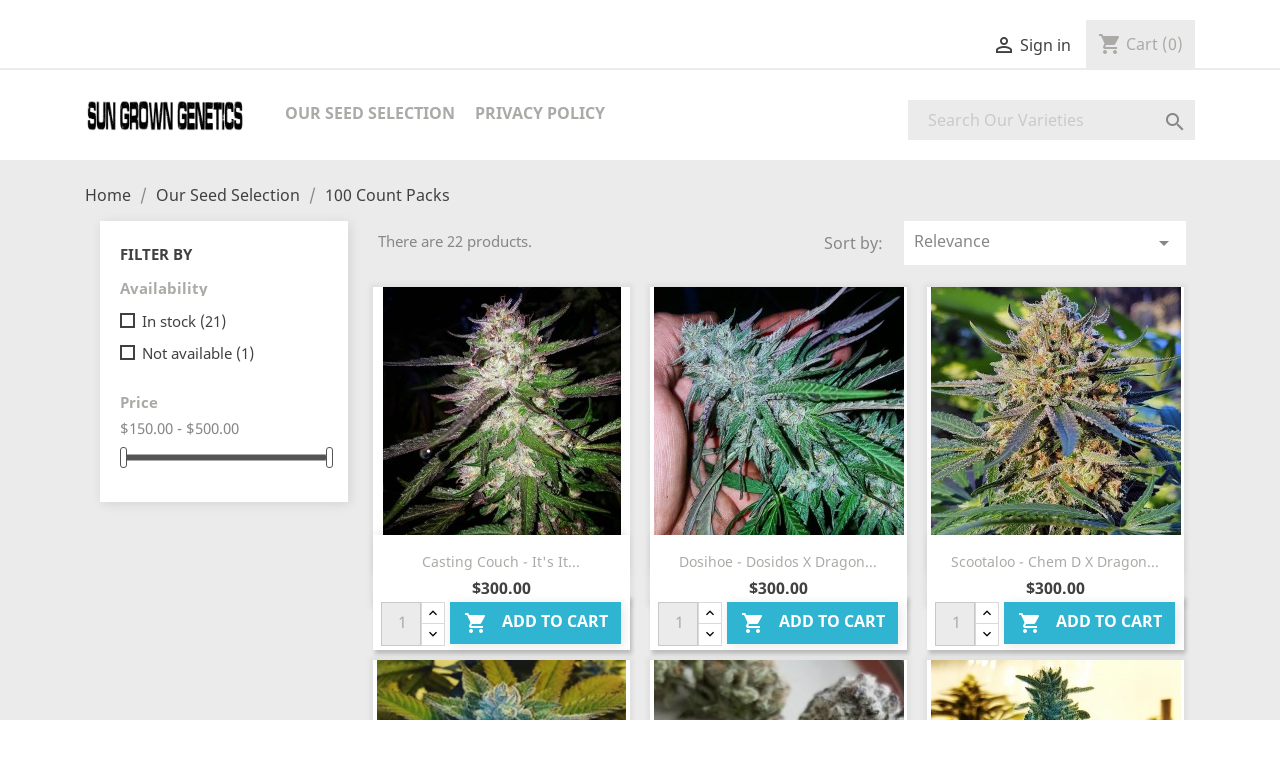

--- FILE ---
content_type: text/html; charset=utf-8
request_url: https://sungrowngenetics.net/shop/25-100-count-packs
body_size: 70653
content:
<!doctype html>
<html lang="en">

  <head>
    
      
  <meta charset="utf-8">


  <meta http-equiv="x-ua-compatible" content="ie=edge">



  <title>100 count seed packs  - Sun Grown Genetics</title>
  <meta name="description" content="100 count seed packs, cannabis seeds to grow your own marijuana plants.">
  <meta name="keywords" content="seed,seeds,cannabis, marijuana,weed,grow your own,pot seeds">
        <link rel="canonical" href="https://sungrowngenetics.net/shop/25-100-count-packs">
  


  <meta name="viewport" content="width=device-width, initial-scale=1">



  <link rel="icon" type="image/vnd.microsoft.icon" href="/shop/img/favicon.ico?1543870350">
  <link rel="shortcut icon" type="image/x-icon" href="/shop/img/favicon.ico?1543870350">



    <link rel="stylesheet" href="https://sungrowngenetics.net/shop/modules/ps_facetedsearch/views/dist/front.css" type="text/css" media="all">
  <link rel="stylesheet" href="https://sungrowngenetics.net/shop/themes/classic/assets/css/theme.css" type="text/css" media="all">
  <link rel="stylesheet" href="https://sungrowngenetics.net/shop/modules/psproductcountdown/views/css/psproductcountdown.css" type="text/css" media="all">
  <link rel="stylesheet" href="https://sungrowngenetics.net/shop/modules/psproductcountdown/views/css/themes/1.7/2-dark.css" type="text/css" media="all">
  <link rel="stylesheet" href="https://sungrowngenetics.net/shop/modules/hiaddtocartbutton/views/css/front.css" type="text/css" media="all">
  <link rel="stylesheet" href="https://sungrowngenetics.net/shop/modules/baproductzoommagnifier/views/css/zoomple.css" type="text/css" media="all">
  <link rel="stylesheet" href="https://sungrowngenetics.net/shop/modules/sfkexitpopup/views/css/jquery-exit-popup.css" type="text/css" media="all">
  <link rel="stylesheet" href="https://sungrowngenetics.net/shop/js/jquery/ui/themes/base/minified/jquery-ui.min.css" type="text/css" media="all">
  <link rel="stylesheet" href="https://sungrowngenetics.net/shop/js/jquery/ui/themes/base/minified/jquery.ui.theme.min.css" type="text/css" media="all">
  <link rel="stylesheet" href="https://sungrowngenetics.net/shop/themes/classic/assets/css/custom.css" type="text/css" media="all">




  

  <script type="text/javascript">
        var prestashop = {"cart":{"products":[],"totals":{"total":{"type":"total","label":"Total","amount":0,"value":"$0.00"}},"subtotals":{"products":{"type":"products","label":"Subtotal","amount":0,"value":"$0.00"},"discounts":null,"shipping":{"type":"shipping","label":"Shipping","amount":0,"value":"Free"},"tax":null},"products_count":0,"summary_string":"0 items","labels":{"tax_short":"(tax excl.)","tax_long":"(tax excluded)"},"id_address_delivery":0,"id_address_invoice":0,"is_virtual":false,"vouchers":{"allowed":1,"added":[]},"discounts":[],"minimalPurchase":0,"minimalPurchaseRequired":""},"currency":{"name":"US Dollar","iso_code":"USD","iso_code_num":"840","sign":"$"},"customer":{"lastname":null,"firstname":null,"email":null,"last_passwd_gen":null,"birthday":null,"newsletter":null,"newsletter_date_add":null,"ip_registration_newsletter":null,"optin":null,"website":null,"company":null,"siret":null,"ape":null,"outstanding_allow_amount":0,"max_payment_days":0,"note":null,"is_guest":0,"id_shop":null,"id_shop_group":null,"id_default_group":1,"date_add":null,"date_upd":null,"reset_password_token":null,"reset_password_validity":null,"id":null,"is_logged":false,"gender":{"type":null,"name":null,"id":null},"risk":{"name":null,"color":null,"percent":null,"id":null},"addresses":[]},"language":{"name":"English (English)","iso_code":"en","locale":"en-US","language_code":"en-us","is_rtl":"0","date_format_lite":"m\/d\/Y","date_format_full":"m\/d\/Y H:i:s","id":1},"page":{"title":"","canonical":"https:\/\/sungrowngenetics.net\/shop\/25-100-count-packs","meta":{"title":"100 count seed packs  - Sun Grown Genetics","description":"100 count seed packs, cannabis seeds to grow your own marijuana plants.","keywords":"seed,seeds,cannabis, marijuana,weed,grow your own,pot seeds","robots":"index"},"page_name":"category","body_classes":{"lang-en":true,"lang-rtl":false,"country-US":true,"currency-USD":true,"layout-left-column":true,"page-category":true,"tax-display-disabled":true,"category-id-25":true,"category-100 Count Packs":true,"category-id-parent-20":true,"category-depth-level-3":true},"admin_notifications":[]},"shop":{"name":"Sun Grown Genetics","email":"sungrowngenetics@gmail.com","registration_number":"","long":false,"lat":false,"logo":"\/shop\/img\/sun-grown-genetics-logo-1543870350.jpg","stores_icon":"\/shop\/img\/logo_stores.png","favicon":"\/shop\/img\/favicon.ico","favicon_update_time":"1543870350","address":{"formatted":"Sun Grown Genetics<br>Sierra Nevada Foothills, California<br>United States","address1":"","address2":"","postcode":"","city":"Sierra Nevada Foothills","state":"California","country":"United States"},"phone":"","fax":""},"urls":{"base_url":"https:\/\/sungrowngenetics.net\/shop\/","current_url":"https:\/\/sungrowngenetics.net\/shop\/25-100-count-packs","shop_domain_url":"https:\/\/sungrowngenetics.net","img_ps_url":"https:\/\/sungrowngenetics.net\/shop\/img\/","img_cat_url":"https:\/\/sungrowngenetics.net\/shop\/img\/c\/","img_lang_url":"https:\/\/sungrowngenetics.net\/shop\/img\/l\/","img_prod_url":"https:\/\/sungrowngenetics.net\/shop\/img\/p\/","img_manu_url":"https:\/\/sungrowngenetics.net\/shop\/img\/m\/","img_sup_url":"https:\/\/sungrowngenetics.net\/shop\/img\/su\/","img_ship_url":"https:\/\/sungrowngenetics.net\/shop\/img\/s\/","img_store_url":"https:\/\/sungrowngenetics.net\/shop\/img\/st\/","img_col_url":"https:\/\/sungrowngenetics.net\/shop\/img\/co\/","img_url":"https:\/\/sungrowngenetics.net\/shop\/themes\/classic\/assets\/img\/","css_url":"https:\/\/sungrowngenetics.net\/shop\/themes\/classic\/assets\/css\/","js_url":"https:\/\/sungrowngenetics.net\/shop\/themes\/classic\/assets\/js\/","pic_url":"https:\/\/sungrowngenetics.net\/shop\/upload\/","pages":{"address":"https:\/\/sungrowngenetics.net\/shop\/address","addresses":"https:\/\/sungrowngenetics.net\/shop\/addresses","authentication":"https:\/\/sungrowngenetics.net\/shop\/login","cart":"https:\/\/sungrowngenetics.net\/shop\/cart","category":"https:\/\/sungrowngenetics.net\/shop\/index.php?controller=category","cms":"https:\/\/sungrowngenetics.net\/shop\/index.php?controller=cms","contact":"https:\/\/sungrowngenetics.net\/shop\/index.php?controller=contact","discount":"https:\/\/sungrowngenetics.net\/shop\/discount","guest_tracking":"https:\/\/sungrowngenetics.net\/shop\/guest-tracking","history":"https:\/\/sungrowngenetics.net\/shop\/order-history","identity":"https:\/\/sungrowngenetics.net\/shop\/identity","index":"https:\/\/sungrowngenetics.net\/shop\/","my_account":"https:\/\/sungrowngenetics.net\/shop\/my-account","order_confirmation":"https:\/\/sungrowngenetics.net\/shop\/order-confirmation","order_detail":"https:\/\/sungrowngenetics.net\/shop\/index.php?controller=order-detail","order_follow":"https:\/\/sungrowngenetics.net\/shop\/order-follow","order":"https:\/\/sungrowngenetics.net\/shop\/order","order_return":"https:\/\/sungrowngenetics.net\/shop\/index.php?controller=order-return","order_slip":"https:\/\/sungrowngenetics.net\/shop\/credit-slip","pagenotfound":"https:\/\/sungrowngenetics.net\/shop\/page-not-found","password":"https:\/\/sungrowngenetics.net\/shop\/password-recovery","pdf_invoice":"https:\/\/sungrowngenetics.net\/shop\/index.php?controller=pdf-invoice","pdf_order_return":"https:\/\/sungrowngenetics.net\/shop\/index.php?controller=pdf-order-return","pdf_order_slip":"https:\/\/sungrowngenetics.net\/shop\/index.php?controller=pdf-order-slip","prices_drop":"https:\/\/sungrowngenetics.net\/shop\/prices-drop","product":"https:\/\/sungrowngenetics.net\/shop\/index.php?controller=product","search":"https:\/\/sungrowngenetics.net\/shop\/search","sitemap":"https:\/\/sungrowngenetics.net\/shop\/sitemap","stores":"https:\/\/sungrowngenetics.net\/shop\/stores","supplier":"https:\/\/sungrowngenetics.net\/shop\/supplier","register":"https:\/\/sungrowngenetics.net\/shop\/login?create_account=1","order_login":"https:\/\/sungrowngenetics.net\/shop\/order?login=1"},"theme_assets":"\/shop\/themes\/classic\/assets\/","actions":{"logout":"https:\/\/sungrowngenetics.net\/shop\/?mylogout="}},"configuration":{"display_taxes_label":false,"low_quantity_threshold":3,"is_b2b":false,"is_catalog":false,"show_prices":true,"opt_in":{"partner":false},"quantity_discount":{"type":"discount","label":"Discount Of:"},"voucher_enabled":1,"return_enabled":0,"number_of_days_for_return":14},"field_required":[],"breadcrumb":{"links":[{"title":"Home","url":"https:\/\/sungrowngenetics.net\/shop\/"},{"title":"Our Seed Selection","url":"https:\/\/sungrowngenetics.net\/shop\/20-our-seed-selection"},{"title":"100 Count Packs","url":"https:\/\/sungrowngenetics.net\/shop\/25-100-count-packs"}],"count":3},"link":{"protocol_link":"https:\/\/","protocol_content":"https:\/\/"},"time":1769047391,"static_token":"8e3358808bc66b41e456bf8a0d876222","token":"edafc114ed9534aa962b888ff73af4c7"};
        var psemailsubscription_subscription = "https:\/\/sungrowngenetics.net\/shop\/module\/ps_emailsubscription\/subscription";
      </script>



  <!-- module psproductcountdown start -->
<script type="text/javascript">
        var pspc_labels = ['days', 'hours', 'minutes', 'seconds'];
    var pspc_labels_lang = {
        'days': 'days',
        'hours': 'hours',
        'minutes': 'minutes',
        'seconds': 'seconds'
    };
        var pspc_show_weeks = 0;
    var pspc_psv = 1.7;
</script>
<!-- module psproductcountdown end --><!DOCTYPE html>
<html>
<head>
	<script src="/shop/modules/baproductzoommagnifier/views/js/jquery-3.3.1.min.js" type="text/javascript" charset="utf-8" ></script>
	<script src="/shop/modules/baproductzoommagnifier/views/js/zoomple.js" type="text/javascript" charset="utf-8" ></script>
	<script src="" type="text/javascript" charset="utf-8" ></script>
	<script src="/shop/modules/baproductzoommagnifier/views/js/zoomfixs.js" type="text/javascript" charset="utf-8" ></script>
	<script src="" type="text/javascript" charset="utf-8" ></script>
</head>
<body>

</body>
</html>
<style type="text/css" media="screen">
	#index ul.product_list.tab-pane > li,ul.product_list.grid > li{
		height: auto !important;
	}/*
	#zoomple_image_overlay,#zoomple_previewholder{
		z-index: 9999;
	}*/
	.image_wrap img{
 		width:700px !important;
 		height:700px !important;

	}
	.image_wrap>img,#zoomple_image_overlay{
		max-width: none !important;
	}
	.magnify > .magnify-lens{
		box-shadow: 0 0 20px 4px #000;
	}
	.caption-wrap{
		display: none;
	}
	.image_wrap{
		opacity: 1;
	}
	
	.container1{
  max-width:500px;
  position:relative;
  border:solid;
  font-size:0;
  overflow:hidden;
  }
.origin{
  width:100%;
}

.zoom{
  width:140px;
  height:140px;
  border-radius:50%;
  position:absolute;
  top:0;z-index:2;
  border:solid 4px #ccc;
  z-index: 9999;

}
.span_link{
	display: none !important;
}
</style>
<script type="text/javascript">
	var linkurl = "/shop/modules/baproductzoommagnifier/";
	if (navigator.appVersion.indexOf("Win")!=-1){
		
		var isSafari = /constructor/i.test(window.HTMLElement) || (function (p) { return p.toString() === "[object SafariRemoteNotification]"; })(!window['safari'] || (typeof safari !== 'undefined' && safari.pushNotification));
		if(isSafari == true ){
			$('body').append(linkurl + '/views/css/safaw.css');
		}
		
	}
</script>
             <script>
                 var width_box = '200';
                 var height_box = '200';
                 var time_lens_run = '1';
                 var active_mobile = '0';
                 var types = 'lens';
                 var cursors = 'true';
                 var active = '0';
                 var page_type = 'category';
                 var width_boxm = '200';
                 var height_boxm = '200';
                 var typem = 'lens';
                 var check160 = '';
                 var check170 = '1';
             </script><link href="/shop/modules/homecategoriez/views/css/1.7.css" rel="stylesheet">
<div id="sfkexitpopup" title="Don&#039;t Leave, 10% Off">
    <a href="https://sungrowngenetics.net/shop/20-our-seed-selection" ><img src="https://sungrowngenetics.net//shop/img/st/sfk_1.jpg" border="0" width="100%" height="100%" /></a>
</div>

<script src="https://sungrowngenetics.net//shop/modules/sfkexitpopup/views//js/jquery.min.js"></script>
<script src="https://sungrowngenetics.net//shop/modules/sfkexitpopup/views//js/jquery.fancybox.js"></script>
<script src="https://sungrowngenetics.net//shop/modules/sfkexitpopup/views//js/jquery-exit-popup.js"></script>



<link rel="stylesheet" type="text/css" href="https://sungrowngenetics.net//shop/modules/sfkexitpopup/views//css/jquery.fancybox.css">
<link rel="stylesheet" type="text/css" href="https://sungrowngenetics.net//shop/modules/sfkexitpopup/views//css/jquery-exit-popup.css">



	 
	 <script type="text/javascript">
amzn_assoc_placement = "adunit0";
amzn_assoc_tracking_id = "alteredconsul-20";
amzn_assoc_ad_mode = "search";
amzn_assoc_ad_type = "smart";
amzn_assoc_marketplace = "amazon";
amzn_assoc_region = "US";
amzn_assoc_default_search_phrase = "Seed Starting";
amzn_assoc_default_category = "All";
amzn_assoc_linkid = "a97f14583cc317b5dd2bed0e312b38e7";
amzn_assoc_search_bar = "true";
amzn_assoc_search_bar_position = "top";
amzn_assoc_title = "Shop Related Products";
</script>
    
  </head>

  <body id="category" class="lang-en country-us currency-usd layout-left-column page-category tax-display-disabled category-id-25 category-100-count-packs category-id-parent-20 category-depth-level-3">

    
      &nbsp &nbsp &nbsp<div class="col-md-4 links">
  <div class="row">
    </div>
</div>
  

    

    <main>
      
              

      <header id="header">
        
          
  <div class="header-banner">
    
  </div>



  <nav class="header-nav">
    <div class="container">
        <div class="row">
          <div class="hidden-sm-down">
            <div class="col-md-4 col-xs-12">
              
            </div>
            <div class="col-md-8 right-nav">
                <div id="_desktop_user_info">
  <div class="user-info">
          <a
        href="https://sungrowngenetics.net/shop/my-account"
        title="Log in to your customer account"
        rel="nofollow"
      >
        <i class="material-icons">&#xE7FF;</i>
        <span class="hidden-sm-down">Sign in</span>
      </a>
      </div>
</div>
<div id="_desktop_cart">
  <div class="blockcart cart-preview inactive" data-refresh-url="//sungrowngenetics.net/shop/module/ps_shoppingcart/ajax">
    <div class="header">
              <i class="material-icons shopping-cart">shopping_cart</i>
        <span class="hidden-sm-down">Cart</span>
        <span class="cart-products-count">(0)</span>
          </div>
  </div>
</div>

            </div>
          </div>
          <div class="hidden-md-up text-xs-center mobile">
            <div class="pull-xs-left" id="menu-icon">
              <i class="material-icons d-inline">&#xE5D2;</i>
            </div>
            <div class="pull-xs-right" id="_mobile_cart"></div>
            <div class="pull-xs-right" id="_mobile_user_info"></div>
            <div class="top-logo" id="_mobile_logo"></div>
            <div class="clearfix"></div>
          </div>
        </div>
    </div>
  </nav>



  <div class="header-top">
    <div class="container">
       <div class="row">
        <div class="col-md-2 hidden-sm-down text-xs-center" id="_desktop_logo">
          <a href="https://sungrowngenetics.net/shop/">
            <img class="logo img-responsive" src="/shop/img/sun-grown-genetics-logo-1543870350.jpg" alt="Sun Grown Genetics">
          </a>
        </div>
        <div class="col-md-10 col-sm-12 position-static">
          <div class="row">
            

<div class="menu col-lg-8 col-md-7 js-top-menu position-static hidden-sm-down" id="_desktop_top_menu">
              <ul class="top-menu" id="top-menu" data-depth="0">
                    <li class="category" id="category-20">
                          <a
                class="dropdown-item"
                href="https://sungrowngenetics.net/shop/20-our-seed-selection" data-depth="0"
                              >
                                  
                                    <span class="pull-xs-right hidden-md-up">
                    <span data-target="#top_sub_menu_71936" data-toggle="collapse" class="navbar-toggler collapse-icons">
                      <i class="material-icons add">&#xE313;</i>
                      <i class="material-icons remove">&#xE316;</i>
                    </span>
                  </span>
                                Our Seed Selection
              </a>
                            <div  class="popover sub-menu js-sub-menu collapse" id="top_sub_menu_71936">
                          <ul class="top-menu"  data-depth="1">
                    <li class="category" id="category-3">
                          <a
                class="dropdown-item dropdown-submenu"
                href="https://sungrowngenetics.net/shop/3-regular" data-depth="1"
                              >
                                Regular
              </a>
                          </li>
                    <li class="category" id="category-15">
                          <a
                class="dropdown-item dropdown-submenu"
                href="https://sungrowngenetics.net/shop/15-feminized" data-depth="1"
                              >
                                Feminized
              </a>
                          </li>
                    <li class="category" id="category-17">
                          <a
                class="dropdown-item dropdown-submenu"
                href="https://sungrowngenetics.net/shop/17-high-cbd-seeds" data-depth="1"
                              >
                                High CBD Seeds
              </a>
                          </li>
                    <li class="category" id="category-24">
                          <a
                class="dropdown-item dropdown-submenu"
                href="https://sungrowngenetics.net/shop/24-12-count-packs" data-depth="1"
                              >
                                12 Count Packs
              </a>
                          </li>
                    <li class="category current " id="category-25">
                          <a
                class="dropdown-item dropdown-submenu"
                href="https://sungrowngenetics.net/shop/25-100-count-packs" data-depth="1"
                              >
                                100 Count Packs
              </a>
                          </li>
                    <li class="category" id="category-26">
                          <a
                class="dropdown-item dropdown-submenu"
                href="https://sungrowngenetics.net/shop/26-lightly-tested" data-depth="1"
                              >
                                Lightly Tested
              </a>
                          </li>
              </ul>
    
              </div>
                          </li>
                    <li class="cms-page" id="cms-page-3">
                          <a
                class="dropdown-item"
                href="https://sungrowngenetics.net/shop/content/3-terms-and-conditions-of-use" data-depth="0"
                              >
                                Privacy Policy
              </a>
                          </li>
              </ul>
    
    <div class="clearfix"></div>
</div>
<!-- Block search module TOP -->
<div id="search_widget" class="col-lg-4 col-md-5 col-sm-12 search-widget" data-search-controller-url="//sungrowngenetics.net/shop/search">
	<form method="get" action="//sungrowngenetics.net/shop/search">
		<input type="hidden" name="controller" value="search">
		<input type="text" name="s" value="" placeholder="Search Our Varieties">
		<button type="submit">
			<i class="material-icons search">&#xE8B6;</i>
		</button>
	</form>
</div>
<!-- /Block search module TOP -->

            <div class="clearfix"></div>
          </div>
        </div>
      </div>
      <div id="mobile_top_menu_wrapper" class="row hidden-md-up" style="display:none;">
        <div class="js-top-menu mobile" id="_mobile_top_menu"></div>
        <div class="js-top-menu-bottom">
          <div id="_mobile_currency_selector"></div>
          <div id="_mobile_language_selector"></div>
          <div id="_mobile_contact_link"></div>
        </div>
      </div>
    </div>
  </div>
  

        
      </header>

      
        
<aside id="notifications">
  <div class="container">
    
    
    
      </div>
</aside>
      

      <section id="wrapper">
        <div class="container">
          
            <nav data-depth="3" class="breadcrumb hidden-sm-down">
  <ol itemscope itemtype="http://schema.org/BreadcrumbList">
          
        <li itemprop="itemListElement" itemscope itemtype="http://schema.org/ListItem">
          <a itemprop="item" href="https://sungrowngenetics.net/shop/">
            <span itemprop="name">Home</span>
          </a>
          <meta itemprop="position" content="1">
        </li>
      
          
        <li itemprop="itemListElement" itemscope itemtype="http://schema.org/ListItem">
          <a itemprop="item" href="https://sungrowngenetics.net/shop/20-our-seed-selection">
            <span itemprop="name">Our Seed Selection</span>
          </a>
          <meta itemprop="position" content="2">
        </li>
      
          
        <li itemprop="itemListElement" itemscope itemtype="http://schema.org/ListItem">
          <a itemprop="item" href="https://sungrowngenetics.net/shop/25-100-count-packs">
            <span itemprop="name">100 Count Packs</span>
          </a>
          <meta itemprop="position" content="3">
        </li>
      
      </ol>
</nav>
          

          
            <div id="left-column" class="col-xs-12 col-sm-4 col-md-3">
                              <div id="search_filters_wrapper" class="hidden-sm-down">
  <div id="search_filter_controls" class="hidden-md-up">
      <span id="_mobile_search_filters_clear_all"></span>
      <button class="btn btn-secondary ok">
        <i class="material-icons">&#xE876;</i>
        OK
      </button>
  </div>
    <div id="search_filters">
    
      <p class="text-uppercase h6 hidden-sm-down">Filter By</p>
    

    
          

          <section class="facet clearfix">
        <p class="h6 facet-title hidden-sm-down">Availability</p>
                                                            
        <div class="title hidden-md-up" data-target="#facet_73953" data-toggle="collapse">
          <p class="h6 facet-title">Availability</p>
          <span class="navbar-toggler collapse-icons">
            <i class="material-icons add">&#xE313;</i>
            <i class="material-icons remove">&#xE316;</i>
          </span>
        </div>

                  
            <ul id="facet_73953" class="collapse">
                              
                <li>
                  <label class="facet-label" for="facet_input_73953_0">
                                          <span class="custom-checkbox">
                        <input
                          id="facet_input_73953_0"
                          data-search-url="https://sungrowngenetics.net/shop/25-100-count-packs?q=Availability-In+stock"
                          type="checkbox"
                                                  >
                                                  <span  class="ps-shown-by-js" ><i class="material-icons rtl-no-flip checkbox-checked">&#xE5CA;</i></span>
                                              </span>
                    
                    <a
                      href="https://sungrowngenetics.net/shop/25-100-count-packs?q=Availability-In+stock"
                      class="_gray-darker search-link js-search-link"
                      rel="nofollow"
                    >
                      In stock
                                              <span class="magnitude">(21)</span>
                                          </a>
                  </label>
                </li>
                              
                <li>
                  <label class="facet-label" for="facet_input_73953_1">
                                          <span class="custom-checkbox">
                        <input
                          id="facet_input_73953_1"
                          data-search-url="https://sungrowngenetics.net/shop/25-100-count-packs?q=Availability-Not+available"
                          type="checkbox"
                                                  >
                                                  <span  class="ps-shown-by-js" ><i class="material-icons rtl-no-flip checkbox-checked">&#xE5CA;</i></span>
                                              </span>
                    
                    <a
                      href="https://sungrowngenetics.net/shop/25-100-count-packs?q=Availability-Not+available"
                      class="_gray-darker search-link js-search-link"
                      rel="nofollow"
                    >
                      Not available
                                              <span class="magnitude">(1)</span>
                                          </a>
                  </label>
                </li>
                          </ul>
          

              </section>
          <section class="facet clearfix">
        <p class="h6 facet-title hidden-sm-down">Price</p>
                                          
        <div class="title hidden-md-up" data-target="#facet_18104" data-toggle="collapse">
          <p class="h6 facet-title">Price</p>
          <span class="navbar-toggler collapse-icons">
            <i class="material-icons add">&#xE313;</i>
            <i class="material-icons remove">&#xE316;</i>
          </span>
        </div>

                  
                          <ul id="facet_18104"
                class="faceted-slider collapse"
                data-slider-min="150"
                data-slider-max="500"
                data-slider-id="18104"
                data-slider-values="null"
                data-slider-unit="$"
                data-slider-label="Price"
                data-slider-specifications="{&quot;positivePattern&quot;:&quot;\u00a4#,##0.00&quot;,&quot;negativePattern&quot;:&quot;\u00a4#,##0.00&quot;,&quot;symbol&quot;:[&quot;.&quot;,&quot;,&quot;,&quot;;&quot;,&quot;%&quot;,&quot;-&quot;,&quot;+&quot;,&quot;E&quot;,&quot;\u00d7&quot;,&quot;\u2030&quot;,&quot;\u221e&quot;,&quot;NaN&quot;],&quot;maxFractionDigits&quot;:2,&quot;minFractionDigits&quot;:2,&quot;groupingUsed&quot;:true,&quot;primaryGroupSize&quot;:3,&quot;secondaryGroupSize&quot;:3,&quot;currencyCode&quot;:&quot;USD&quot;,&quot;currencySymbol&quot;:&quot;$&quot;}"
                data-slider-encoded-url="https://sungrowngenetics.net/shop/25-100-count-packs"
              >
                <li>
                  <p id="facet_label_18104">
                    $150.00 - $500.00
                  </p>

                  <div id="slider-range_18104"></div>
                </li>
              </ul>
                      
              </section>
      </div>

</div>

                          </div>
          

          
  <div id="content-wrapper" class="left-column col-xs-12 col-sm-8 col-md-9">
    
  <section id="main">

    
    
    <div class="text-xs-center hidden-md-up">
      <h1 class="h1">100 Count Packs</h1>
    </div>


    <section id="products">
      
        <div id="">
          
            <div id="js-product-list-top" class="row products-selection">
  <div class="col-md-6 hidden-sm-down total-products">
          <p>There are 22 products.</p>
      </div>
  <div class="col-md-6">
    <div class="row sort-by-row">

      
        <span class="col-sm-3 col-md-3 hidden-sm-down sort-by">Sort by:</span>
<div class="col-sm-9 col-xs-8 col-md-9 products-sort-order dropdown">
  <a class="select-title" rel="nofollow" data-toggle="dropdown" aria-haspopup="true" aria-expanded="false">
    Relevance    <i class="material-icons pull-xs-right">&#xE5C5;</i>
  </a>
  <div class="dropdown-menu">
          <a
        rel="nofollow"
        href="https://sungrowngenetics.net/shop/25-100-count-packs?order=product.sales.desc"
        class="select-list js-search-link"
      >
        Best sellers
      </a>
          <a
        rel="nofollow"
        href="https://sungrowngenetics.net/shop/25-100-count-packs?order=product.position.asc"
        class="select-list current js-search-link"
      >
        Relevance
      </a>
          <a
        rel="nofollow"
        href="https://sungrowngenetics.net/shop/25-100-count-packs?order=product.name.asc"
        class="select-list js-search-link"
      >
        Name, A to Z
      </a>
          <a
        rel="nofollow"
        href="https://sungrowngenetics.net/shop/25-100-count-packs?order=product.name.desc"
        class="select-list js-search-link"
      >
        Name, Z to A
      </a>
          <a
        rel="nofollow"
        href="https://sungrowngenetics.net/shop/25-100-count-packs?order=product.price.asc"
        class="select-list js-search-link"
      >
        Price, low to high
      </a>
          <a
        rel="nofollow"
        href="https://sungrowngenetics.net/shop/25-100-count-packs?order=product.price.desc"
        class="select-list js-search-link"
      >
        Price, high to low
      </a>
      </div>
</div>
      

              <div class="col-sm-3 col-xs-4 hidden-md-up filter-button">
          <button id="search_filter_toggler" class="btn btn-secondary">
            Filter
          </button>
        </div>
          </div>
  </div>
  <div class="col-sm-12 hidden-md-up text-xs-center showing">
    Showing 1-12 of 22 item(s)
  </div>
</div>
          
        </div>

        
          <div id="" class="hidden-sm-down">
            <section id="js-active-search-filters" class="hide">
  
    <p class="h6 hidden-xs-up">Active filters</p>
  

  </section>

          </div>
        

        <div id="">
          
            <div id="js-product-list">
  <div class="products row">
          
        
  <article class="product-miniature js-product-miniature" data-id-product="33" data-id-product-attribute="0" itemscope itemtype="http://schema.org/Product">
    <div class="thumbnail-container">
      
        <a href="https://sungrowngenetics.net/shop/sgg-all-products/33-casting-couch-100-seeds.html" class="thumbnail product-thumbnail">
          <img
            src = "https://sungrowngenetics.net/shop/168-home_default/casting-couch-100-seeds.jpg"
            alt = ""
            data-full-size-image-url = "https://sungrowngenetics.net/shop/168-large_default/casting-couch-100-seeds.jpg"
          >
        </a>
      

      <div class="product-description">
        
          <h1 class="h3 product-title" itemprop="name"><a href="https://sungrowngenetics.net/shop/sgg-all-products/33-casting-couch-100-seeds.html">Casting Couch - It&#039;s It...</a></h1>
        

        
                      <div class="product-price-and-shipping">
              
              

              <span itemprop="price" class="price">$300.00</span>

              

            
          </div>
              

      
        
<form action="https://sungrowngenetics.net/shop/cart" method="post" class="hiaddtocart">
    <input type="hidden" name="token" value="8e3358808bc66b41e456bf8a0d876222">
    <input type="hidden" name="id_product" value="33" class="product_page_product_id">
    <input type="hidden" name="id_customization" value="0" class="product_customization_id">
            <div class="product-quantity">
          <input
            type="text"
            name="qty"
            value="1"
            class="input-group hi-quantity"
            min="1"
            aria-label="Quantity"
          >
        </div>
        <button 
        class="btn btn-primary add-to-cart" 
        data-button-action="add-to-cart" 
        type="submit"
        >
        <i class="material-icons shopping-cart"></i> Add To Cart
    </button>
</form>


      
    </div>

    
      <ul class="product-flags">
              </ul>
    

    <div class="highlighted-informations no-variants hidden-sm-down">
      
        <a class="quick-view" href="#" data-link-action="quickview">
          <i class="material-icons search">&#xE8B6;</i> Quick view
        </a>
      

      
              
    </div>

  </article>

      
          
        
  <article class="product-miniature js-product-miniature" data-id-product="34" data-id-product-attribute="0" itemscope itemtype="http://schema.org/Product">
    <div class="thumbnail-container">
      
        <a href="https://sungrowngenetics.net/shop/sgg-all-products/34-dosihoe-100-seeds.html" class="thumbnail product-thumbnail">
          <img
            src = "https://sungrowngenetics.net/shop/170-home_default/dosihoe-100-seeds.jpg"
            alt = ""
            data-full-size-image-url = "https://sungrowngenetics.net/shop/170-large_default/dosihoe-100-seeds.jpg"
          >
        </a>
      

      <div class="product-description">
        
          <h1 class="h3 product-title" itemprop="name"><a href="https://sungrowngenetics.net/shop/sgg-all-products/34-dosihoe-100-seeds.html">Dosihoe - Dosidos x Dragon...</a></h1>
        

        
                      <div class="product-price-and-shipping">
              
              

              <span itemprop="price" class="price">$300.00</span>

              

            
          </div>
              

      
        
<form action="https://sungrowngenetics.net/shop/cart" method="post" class="hiaddtocart">
    <input type="hidden" name="token" value="8e3358808bc66b41e456bf8a0d876222">
    <input type="hidden" name="id_product" value="34" class="product_page_product_id">
    <input type="hidden" name="id_customization" value="0" class="product_customization_id">
            <div class="product-quantity">
          <input
            type="text"
            name="qty"
            value="1"
            class="input-group hi-quantity"
            min="1"
            aria-label="Quantity"
          >
        </div>
        <button 
        class="btn btn-primary add-to-cart" 
        data-button-action="add-to-cart" 
        type="submit"
        >
        <i class="material-icons shopping-cart"></i> Add To Cart
    </button>
</form>


      
    </div>

    
      <ul class="product-flags">
              </ul>
    

    <div class="highlighted-informations no-variants hidden-sm-down">
      
        <a class="quick-view" href="#" data-link-action="quickview">
          <i class="material-icons search">&#xE8B6;</i> Quick view
        </a>
      

      
              
    </div>

  </article>

      
          
        
  <article class="product-miniature js-product-miniature" data-id-product="44" data-id-product-attribute="0" itemscope itemtype="http://schema.org/Product">
    <div class="thumbnail-container">
      
        <a href="https://sungrowngenetics.net/shop/sgg-all-products/44-scootaloo-12-seeds.html" class="thumbnail product-thumbnail">
          <img
            src = "https://sungrowngenetics.net/shop/503-home_default/scootaloo-12-seeds.jpg"
            alt = ""
            data-full-size-image-url = "https://sungrowngenetics.net/shop/503-large_default/scootaloo-12-seeds.jpg"
          >
        </a>
      

      <div class="product-description">
        
          <h1 class="h3 product-title" itemprop="name"><a href="https://sungrowngenetics.net/shop/sgg-all-products/44-scootaloo-12-seeds.html">Scootaloo - Chem D x Dragon...</a></h1>
        

        
                      <div class="product-price-and-shipping">
              
              

              <span itemprop="price" class="price">$300.00</span>

              

            
          </div>
              

      
        
<form action="https://sungrowngenetics.net/shop/cart" method="post" class="hiaddtocart">
    <input type="hidden" name="token" value="8e3358808bc66b41e456bf8a0d876222">
    <input type="hidden" name="id_product" value="44" class="product_page_product_id">
    <input type="hidden" name="id_customization" value="0" class="product_customization_id">
            <div class="product-quantity">
          <input
            type="text"
            name="qty"
            value="1"
            class="input-group hi-quantity"
            min="1"
            aria-label="Quantity"
          >
        </div>
        <button 
        class="btn btn-primary add-to-cart" 
        data-button-action="add-to-cart" 
        type="submit"
        >
        <i class="material-icons shopping-cart"></i> Add To Cart
    </button>
</form>


      
    </div>

    
      <ul class="product-flags">
              </ul>
    

    <div class="highlighted-informations no-variants hidden-sm-down">
      
        <a class="quick-view" href="#" data-link-action="quickview">
          <i class="material-icons search">&#xE8B6;</i> Quick view
        </a>
      

      
              
    </div>

  </article>

      
          
        
  <article class="product-miniature js-product-miniature" data-id-product="46" data-id-product-attribute="0" itemscope itemtype="http://schema.org/Product">
    <div class="thumbnail-container">
      
        <a href="https://sungrowngenetics.net/shop/sgg-all-products/46-fruit-slushy-12-seeds.html" class="thumbnail product-thumbnail">
          <img
            src = "https://sungrowngenetics.net/shop/112-home_default/fruit-slushy-12-seeds.jpg"
            alt = ""
            data-full-size-image-url = "https://sungrowngenetics.net/shop/112-large_default/fruit-slushy-12-seeds.jpg"
          >
        </a>
      

      <div class="product-description">
        
          <h1 class="h3 product-title" itemprop="name"><a href="https://sungrowngenetics.net/shop/sgg-all-products/46-fruit-slushy-12-seeds.html">Fruit Slushy - Cherry Pie x...</a></h1>
        

        
                      <div class="product-price-and-shipping">
              
              

              <span itemprop="price" class="price">$300.00</span>

              

            
          </div>
              

      
        
<form action="https://sungrowngenetics.net/shop/cart" method="post" class="hiaddtocart">
    <input type="hidden" name="token" value="8e3358808bc66b41e456bf8a0d876222">
    <input type="hidden" name="id_product" value="46" class="product_page_product_id">
    <input type="hidden" name="id_customization" value="0" class="product_customization_id">
            <div class="product-quantity">
          <input
            type="text"
            name="qty"
            value="1"
            class="input-group hi-quantity"
            min="1"
            aria-label="Quantity"
          >
        </div>
        <button 
        class="btn btn-primary add-to-cart" 
        data-button-action="add-to-cart" 
        type="submit"
        >
        <i class="material-icons shopping-cart"></i> Add To Cart
    </button>
</form>


      
    </div>

    
      <ul class="product-flags">
              </ul>
    

    <div class="highlighted-informations no-variants hidden-sm-down">
      
        <a class="quick-view" href="#" data-link-action="quickview">
          <i class="material-icons search">&#xE8B6;</i> Quick view
        </a>
      

      
              
    </div>

  </article>

      
          
        
  <article class="product-miniature js-product-miniature" data-id-product="93" data-id-product-attribute="0" itemscope itemtype="http://schema.org/Product">
    <div class="thumbnail-container">
      
        <a href="https://sungrowngenetics.net/shop/sgg-all-products/93--91-punch.html" class="thumbnail product-thumbnail">
          <img
            src = "https://sungrowngenetics.net/shop/209-home_default/-91-punch.jpg"
            alt = "GROWN BY @MEDICINAL_MADNESS_207"
            data-full-size-image-url = "https://sungrowngenetics.net/shop/209-large_default/-91-punch.jpg"
          >
        </a>
      

      <div class="product-description">
        
          <h1 class="h3 product-title" itemprop="name"><a href="https://sungrowngenetics.net/shop/sgg-all-products/93--91-punch.html">&#039;91 Punch - Chem 91 x...</a></h1>
        

        
                      <div class="product-price-and-shipping">
              
              

              <span itemprop="price" class="price">$500.00</span>

              

            
          </div>
              

      
        
<form action="https://sungrowngenetics.net/shop/cart" method="post" class="hiaddtocart">
    <input type="hidden" name="token" value="8e3358808bc66b41e456bf8a0d876222">
    <input type="hidden" name="id_product" value="93" class="product_page_product_id">
    <input type="hidden" name="id_customization" value="0" class="product_customization_id">
            <div class="product-quantity">
          <input
            type="text"
            name="qty"
            value="1"
            class="input-group hi-quantity"
            min="1"
            aria-label="Quantity"
          >
        </div>
        <button 
        class="btn btn-primary add-to-cart" 
        data-button-action="add-to-cart" 
        type="submit"
        >
        <i class="material-icons shopping-cart"></i> Add To Cart
    </button>
</form>


      
    </div>

    
      <ul class="product-flags">
              </ul>
    

    <div class="highlighted-informations no-variants hidden-sm-down">
      
        <a class="quick-view" href="#" data-link-action="quickview">
          <i class="material-icons search">&#xE8B6;</i> Quick view
        </a>
      

      
              
    </div>

  </article>

      
          
        
  <article class="product-miniature js-product-miniature" data-id-product="153" data-id-product-attribute="0" itemscope itemtype="http://schema.org/Product">
    <div class="thumbnail-container">
      
        <a href="https://sungrowngenetics.net/shop/sgg-all-products/153-sherbet-punch-100-seeds.html" class="thumbnail product-thumbnail">
          <img
            src = "https://sungrowngenetics.net/shop/304-home_default/sherbet-punch-100-seeds.jpg"
            alt = ""
            data-full-size-image-url = "https://sungrowngenetics.net/shop/304-large_default/sherbet-punch-100-seeds.jpg"
          >
        </a>
      

      <div class="product-description">
        
          <h1 class="h3 product-title" itemprop="name"><a href="https://sungrowngenetics.net/shop/sgg-all-products/153-sherbet-punch-100-seeds.html">Sherbet Punch - 100 Seeds</a></h1>
        

        
                      <div class="product-price-and-shipping">
              
              

              <span itemprop="price" class="price">$500.00</span>

              

            
          </div>
              

      
        
<form action="https://sungrowngenetics.net/shop/cart" method="post" class="hiaddtocart">
    <input type="hidden" name="token" value="8e3358808bc66b41e456bf8a0d876222">
    <input type="hidden" name="id_product" value="153" class="product_page_product_id">
    <input type="hidden" name="id_customization" value="0" class="product_customization_id">
            <div class="product-quantity">
          <input
            type="text"
            name="qty"
            value="1"
            class="input-group hi-quantity"
            min="1"
            aria-label="Quantity"
          >
        </div>
        <button 
        class="btn btn-primary add-to-cart" 
        data-button-action="add-to-cart" 
        type="submit"
        >
        <i class="material-icons shopping-cart"></i> Add To Cart
    </button>
</form>


      
    </div>

    
      <ul class="product-flags">
              </ul>
    

    <div class="highlighted-informations no-variants hidden-sm-down">
      
        <a class="quick-view" href="#" data-link-action="quickview">
          <i class="material-icons search">&#xE8B6;</i> Quick view
        </a>
      

      
              
    </div>

  </article>

      
          
        
  <article class="product-miniature js-product-miniature" data-id-product="154" data-id-product-attribute="0" itemscope itemtype="http://schema.org/Product">
    <div class="thumbnail-container">
      
        <a href="https://sungrowngenetics.net/shop/sgg-all-products/154-sherbet-punch-100-seeds.html" class="thumbnail product-thumbnail">
          <img
            src = "https://sungrowngenetics.net/shop/310-home_default/sherbet-punch-100-seeds.jpg"
            alt = ""
            data-full-size-image-url = "https://sungrowngenetics.net/shop/310-large_default/sherbet-punch-100-seeds.jpg"
          >
        </a>
      

      <div class="product-description">
        
          <h1 class="h3 product-title" itemprop="name"><a href="https://sungrowngenetics.net/shop/sgg-all-products/154-sherbet-punch-100-seeds.html">Punch Sorbet - 100 Seeds</a></h1>
        

        
                      <div class="product-price-and-shipping">
              
              

              <span itemprop="price" class="price">$500.00</span>

              

            
          </div>
              

      
        
<form action="https://sungrowngenetics.net/shop/cart" method="post" class="hiaddtocart">
    <input type="hidden" name="token" value="8e3358808bc66b41e456bf8a0d876222">
    <input type="hidden" name="id_product" value="154" class="product_page_product_id">
    <input type="hidden" name="id_customization" value="0" class="product_customization_id">
            <div class="product-quantity">
          <input
            type="text"
            name="qty"
            value="1"
            class="input-group hi-quantity"
            min="1"
            aria-label="Quantity"
          >
        </div>
        <button 
        class="btn btn-primary add-to-cart" 
        data-button-action="add-to-cart" 
        type="submit"
        >
        <i class="material-icons shopping-cart"></i> Add To Cart
    </button>
</form>


      
    </div>

    
      <ul class="product-flags">
              </ul>
    

    <div class="highlighted-informations no-variants hidden-sm-down">
      
        <a class="quick-view" href="#" data-link-action="quickview">
          <i class="material-icons search">&#xE8B6;</i> Quick view
        </a>
      

      
              
    </div>

  </article>

      
          
        
  <article class="product-miniature js-product-miniature" data-id-product="155" data-id-product-attribute="0" itemscope itemtype="http://schema.org/Product">
    <div class="thumbnail-container">
      
        <a href="https://sungrowngenetics.net/shop/sgg-all-products/155-sherbet-punch-100-seeds.html" class="thumbnail product-thumbnail">
          <img
            src = "https://sungrowngenetics.net/shop/314-home_default/sherbet-punch-100-seeds.jpg"
            alt = ""
            data-full-size-image-url = "https://sungrowngenetics.net/shop/314-large_default/sherbet-punch-100-seeds.jpg"
          >
        </a>
      

      <div class="product-description">
        
          <h1 class="h3 product-title" itemprop="name"><a href="https://sungrowngenetics.net/shop/sgg-all-products/155-sherbet-punch-100-seeds.html">Punch LOG- 100 Seeds</a></h1>
        

        
                      <div class="product-price-and-shipping">
              
              

              <span itemprop="price" class="price">$500.00</span>

              

            
          </div>
              

      
        
<form action="https://sungrowngenetics.net/shop/cart" method="post" class="hiaddtocart">
    <input type="hidden" name="token" value="8e3358808bc66b41e456bf8a0d876222">
    <input type="hidden" name="id_product" value="155" class="product_page_product_id">
    <input type="hidden" name="id_customization" value="0" class="product_customization_id">
            <div class="product-quantity">
          <input
            type="text"
            name="qty"
            value="1"
            class="input-group hi-quantity"
            min="1"
            aria-label="Quantity"
          >
        </div>
        <button 
        class="btn btn-primary add-to-cart" 
        data-button-action="add-to-cart" 
        type="submit"
        >
        <i class="material-icons shopping-cart"></i> Add To Cart
    </button>
</form>


      
    </div>

    
      <ul class="product-flags">
              </ul>
    

    <div class="highlighted-informations no-variants hidden-sm-down">
      
        <a class="quick-view" href="#" data-link-action="quickview">
          <i class="material-icons search">&#xE8B6;</i> Quick view
        </a>
      

      
              
    </div>

  </article>

      
          
        
  <article class="product-miniature js-product-miniature" data-id-product="156" data-id-product-attribute="0" itemscope itemtype="http://schema.org/Product">
    <div class="thumbnail-container">
      
        <a href="https://sungrowngenetics.net/shop/sgg-all-products/156-sherbet-punch-100-seeds.html" class="thumbnail product-thumbnail">
          <img
            src = "https://sungrowngenetics.net/shop/477-home_default/sherbet-punch-100-seeds.jpg"
            alt = ""
            data-full-size-image-url = "https://sungrowngenetics.net/shop/477-large_default/sherbet-punch-100-seeds.jpg"
          >
        </a>
      

      <div class="product-description">
        
          <h1 class="h3 product-title" itemprop="name"><a href="https://sungrowngenetics.net/shop/sgg-all-products/156-sherbet-punch-100-seeds.html">Punch Pie - 100 Seeds</a></h1>
        

        
                      <div class="product-price-and-shipping">
              
              

              <span itemprop="price" class="price">$500.00</span>

              

            
          </div>
              

      
        
<form action="https://sungrowngenetics.net/shop/cart" method="post" class="hiaddtocart">
    <input type="hidden" name="token" value="8e3358808bc66b41e456bf8a0d876222">
    <input type="hidden" name="id_product" value="156" class="product_page_product_id">
    <input type="hidden" name="id_customization" value="0" class="product_customization_id">
            <div class="product-quantity">
          <input
            type="text"
            name="qty"
            value="1"
            class="input-group hi-quantity"
            min="1"
            aria-label="Quantity"
          >
        </div>
        <button 
        class="btn btn-primary add-to-cart" 
        data-button-action="add-to-cart" 
        type="submit"
        >
        <i class="material-icons shopping-cart"></i> Add To Cart
    </button>
</form>


      
    </div>

    
      <ul class="product-flags">
              </ul>
    

    <div class="highlighted-informations no-variants hidden-sm-down">
      
        <a class="quick-view" href="#" data-link-action="quickview">
          <i class="material-icons search">&#xE8B6;</i> Quick view
        </a>
      

      
              
    </div>

  </article>

      
          
        
  <article class="product-miniature js-product-miniature" data-id-product="157" data-id-product-attribute="0" itemscope itemtype="http://schema.org/Product">
    <div class="thumbnail-container">
      
        <a href="https://sungrowngenetics.net/shop/sgg-all-products/157-fruit-slushy-bc-1-100-seeds.html" class="thumbnail product-thumbnail">
          <img
            src = "https://sungrowngenetics.net/shop/317-home_default/fruit-slushy-bc-1-100-seeds.jpg"
            alt = ""
            data-full-size-image-url = "https://sungrowngenetics.net/shop/317-large_default/fruit-slushy-bc-1-100-seeds.jpg"
          >
        </a>
      

      <div class="product-description">
        
          <h1 class="h3 product-title" itemprop="name"><a href="https://sungrowngenetics.net/shop/sgg-all-products/157-fruit-slushy-bc-1-100-seeds.html">Fruit Slushy BC 1 - 100 seeds</a></h1>
        

        
                      <div class="product-price-and-shipping">
              
              

              <span itemprop="price" class="price">$300.00</span>

              

            
          </div>
              

      
        
<form action="https://sungrowngenetics.net/shop/cart" method="post" class="hiaddtocart">
    <input type="hidden" name="token" value="8e3358808bc66b41e456bf8a0d876222">
    <input type="hidden" name="id_product" value="157" class="product_page_product_id">
    <input type="hidden" name="id_customization" value="0" class="product_customization_id">
            <div class="product-quantity">
          <input
            type="text"
            name="qty"
            value="1"
            class="input-group hi-quantity"
            min="1"
            aria-label="Quantity"
          >
        </div>
        <button 
        class="btn btn-primary add-to-cart" 
        data-button-action="add-to-cart" 
        type="submit"
        >
        <i class="material-icons shopping-cart"></i> Add To Cart
    </button>
</form>


      
    </div>

    
      <ul class="product-flags">
              </ul>
    

    <div class="highlighted-informations no-variants hidden-sm-down">
      
        <a class="quick-view" href="#" data-link-action="quickview">
          <i class="material-icons search">&#xE8B6;</i> Quick view
        </a>
      

      
              
    </div>

  </article>

      
          
        
  <article class="product-miniature js-product-miniature" data-id-product="159" data-id-product-attribute="0" itemscope itemtype="http://schema.org/Product">
    <div class="thumbnail-container">
      
        <a href="https://sungrowngenetics.net/shop/sgg-all-products/159-kush-bush-100-seeds.html" class="thumbnail product-thumbnail">
          <img
            src = "https://sungrowngenetics.net/shop/323-home_default/kush-bush-100-seeds.jpg"
            alt = ""
            data-full-size-image-url = "https://sungrowngenetics.net/shop/323-large_default/kush-bush-100-seeds.jpg"
          >
        </a>
      

      <div class="product-description">
        
          <h1 class="h3 product-title" itemprop="name"><a href="https://sungrowngenetics.net/shop/sgg-all-products/159-kush-bush-100-seeds.html">Kush Bush - 100 Seeds</a></h1>
        

        
                      <div class="product-price-and-shipping">
              
              

              <span itemprop="price" class="price">$300.00</span>

              

            
          </div>
              

      
        
<form action="https://sungrowngenetics.net/shop/cart" method="post" class="hiaddtocart">
    <input type="hidden" name="token" value="8e3358808bc66b41e456bf8a0d876222">
    <input type="hidden" name="id_product" value="159" class="product_page_product_id">
    <input type="hidden" name="id_customization" value="0" class="product_customization_id">
            <div class="product-quantity">
          <input
            type="text"
            name="qty"
            value="1"
            class="input-group hi-quantity"
            min="1"
            aria-label="Quantity"
          >
        </div>
        <button 
        class="btn btn-primary add-to-cart" 
        data-button-action="add-to-cart" 
        type="submit"
        >
        <i class="material-icons shopping-cart"></i> Add To Cart
    </button>
</form>


      
    </div>

    
      <ul class="product-flags">
              </ul>
    

    <div class="highlighted-informations no-variants hidden-sm-down">
      
        <a class="quick-view" href="#" data-link-action="quickview">
          <i class="material-icons search">&#xE8B6;</i> Quick view
        </a>
      

      
              
    </div>

  </article>

      
          
        
  <article class="product-miniature js-product-miniature" data-id-product="168" data-id-product-attribute="0" itemscope itemtype="http://schema.org/Product">
    <div class="thumbnail-container">
      
        <a href="https://sungrowngenetics.net/shop/sgg-all-products/168-kush-bush-100-seeds.html" class="thumbnail product-thumbnail">
          <img
            src = "https://sungrowngenetics.net/shop/333-home_default/kush-bush-100-seeds.jpg"
            alt = ""
            data-full-size-image-url = "https://sungrowngenetics.net/shop/333-large_default/kush-bush-100-seeds.jpg"
          >
        </a>
      

      <div class="product-description">
        
          <h1 class="h3 product-title" itemprop="name"><a href="https://sungrowngenetics.net/shop/sgg-all-products/168-kush-bush-100-seeds.html">Granny Slapper - 100 Seeds</a></h1>
        

        
                      <div class="product-price-and-shipping">
              
              

              <span itemprop="price" class="price">$300.00</span>

              

            
          </div>
              

      
        
<form action="https://sungrowngenetics.net/shop/cart" method="post" class="hiaddtocart">
    <input type="hidden" name="token" value="8e3358808bc66b41e456bf8a0d876222">
    <input type="hidden" name="id_product" value="168" class="product_page_product_id">
    <input type="hidden" name="id_customization" value="0" class="product_customization_id">
            <div class="product-quantity">
          <input
            type="text"
            name="qty"
            value="1"
            class="input-group hi-quantity"
            min="1"
            aria-label="Quantity"
          >
        </div>
        <button 
        class="btn btn-primary add-to-cart" 
        data-button-action="add-to-cart" 
        type="submit"
        >
        <i class="material-icons shopping-cart"></i> Add To Cart
    </button>
</form>


      
    </div>

    
      <ul class="product-flags">
              </ul>
    

    <div class="highlighted-informations no-variants hidden-sm-down">
      
        <a class="quick-view" href="#" data-link-action="quickview">
          <i class="material-icons search">&#xE8B6;</i> Quick view
        </a>
      

      
              
    </div>

  </article>

      
      </div>

  
    <nav class="pagination">
  <div class="col-md-4">
    
      Showing 1-12 of 22 item(s)
    
  </div>

  <div class="col-md-6">
    
      <ul class="page-list clearfix text-xs-center">
                  <li >
                          <a
                rel="prev"
                href="https://sungrowngenetics.net/shop/25-100-count-packs?page=1"
                class="previous disabled js-search-link"
              >
                                  <i class="material-icons">&#xE314;</i>Previous
                              </a>
                      </li>
                  <li  class="current" >
                          <a
                rel="nofollow"
                href="https://sungrowngenetics.net/shop/25-100-count-packs?page=1"
                class="disabled js-search-link"
              >
                                  1
                              </a>
                      </li>
                  <li >
                          <a
                rel="nofollow"
                href="https://sungrowngenetics.net/shop/25-100-count-packs?page=2"
                class="js-search-link"
              >
                                  2
                              </a>
                      </li>
                  <li >
                          <a
                rel="next"
                href="https://sungrowngenetics.net/shop/25-100-count-packs?page=2"
                class="next js-search-link"
              >
                                  Next<i class="material-icons">&#xE315;</i>
                              </a>
                      </li>
              </ul>
    
  </div>

</nav>
  

  <div class="hidden-md-up text-xs-right up">
    <a href="#header" class="btn btn-secondary">
      Back to top
      <i class="material-icons">&#xE316;</i>
    </a>
  </div>
</div>
          
        </div>

        <div id="js-product-list-bottom">
          
            <div id="js-product-list-bottom"></div>
          
        </div>

          </section>

  </section>

  </div>


          
        </div>
      </section>

      <footer id="footer">
        
          <div class="container">
  <div class="row">
    
      
<div class="block_newsletter col-lg-8 col-md-12 col-sm-12">
  <div class="row">
    <p class="col-md-5 col-xs-12"></p>
    <div class="col-md-7 col-xs-12">
      <form action="https://sungrowngenetics.net/shop/#footer" method="post">
<div align="center">Subscribe to our newsletter for updates and special offers.</div>
        <div class="row">
          <div class="col-xs-12">
            <input
              class="btn btn-primary pull-xs-right hidden-xs-down"
              name="submitNewsletter"
              type="submit"
              value="Subscribe"
            >
            <input
              class="btn btn-primary pull-xs-right hidden-sm-up"
              name="submitNewsletter"
              type="submit"
              value="OK"
            >
            <div class="input-wrapper">
              <input
                name="email"
                type="text"
                value=""
                placeholder="Your email address"
              >
            </div>
            <input type="hidden" name="action" value="0">
            <div class="clearfix"></div>
          </div>
          <div class="col-xs-12">
                                      </div>
        </div>
      </form>
    </div>
  </div>
</div>

  <div class="block-social col-lg-4 col-md-12 col-sm-12">
    <ul>
              <li class="facebook"><a href="http://www.facebook.com/sungrowngenetics" target="_blank">Facebook</a></li>
              <li class="twitter"><a href="http://www.twitter.com/sungrowngenetic" target="_blank">Twitter</a></li>
              <li class="instagram"><a href="http://www.instagram.com/sungrowngenetics_" target="_blank">Instagram</a></li>
          </ul>
  </div>

&nbsp &nbsp &nbsp<div class="col-md-4 links">
  <div class="row">
    </div>
</div>

    
  </div>
</div>
<div class="footer-container">
  <div class="container">
    <div class="row">
      
        &nbsp &nbsp &nbsp<div class="col-md-4 links">
  <div class="row">
      <div class="col-md-6 wrapper">
      <h3 class="h3 hidden-sm-down">Quick Links</h3>
            <div class="title clearfix hidden-md-up" data-target="#footer_sub_menu_13443" data-toggle="collapse">
        <span class="h3">Quick Links</span>
        <span class="pull-xs-right">
          <span class="navbar-toggler collapse-icons">
            <i class="material-icons add">&#xE313;</i>
            <i class="material-icons remove">&#xE316;</i>
          </span>
        </span>
      </div>
      <ul id="footer_sub_menu_13443" class="collapse">
                  <li>
            <a
                id="link-cms-page-5-1"
                class="cms-page-link"
                href="https://sungrowngenetics.net/shop/content/5-points-program"
                title="Reward Points Program">
              Points Program
            </a>
          </li>
                  <li>
            <a
                id="link-cms-page-7-1"
                class="cms-page-link"
                href="https://sungrowngenetics.net/shop/content/7-pollen-donors"
                title="">
              Pics Of Our Males
            </a>
          </li>
                  <li>
            <a
                id="link-cms-page-10-1"
                class="cms-page-link"
                href="https://sungrowngenetics.net/shop/content/10-lineage"
                title="">
              Lineage
            </a>
          </li>
                  <li>
            <a
                id="link-cms-page-11-1"
                class="cms-page-link"
                href="https://sungrowngenetics.net/shop/content/11-our-sponsors"
                title="Please visit our sponsors.">
              Our Sponsors
            </a>
          </li>
                  <li>
            <a
                id="link-static-page-authentication-1"
                class="cms-page-link"
                href="https://sungrowngenetics.net/shop/login"
                title="">
              Login
            </a>
          </li>
                  <li>
            <a
                id="link-custom-page-FAQ-1"
                class="custom-page-link"
                href="https://sungrowngenetics.net/shop/module/faq/faqpage"
                title="">
              FAQ
            </a>
          </li>
              </ul>
    </div>
      <div class="col-md-6 wrapper">
      <h3 class="h3 hidden-sm-down">Company Policies</h3>
            <div class="title clearfix hidden-md-up" data-target="#footer_sub_menu_71772" data-toggle="collapse">
        <span class="h3">Company Policies</span>
        <span class="pull-xs-right">
          <span class="navbar-toggler collapse-icons">
            <i class="material-icons add">&#xE313;</i>
            <i class="material-icons remove">&#xE316;</i>
          </span>
        </span>
      </div>
      <ul id="footer_sub_menu_71772" class="collapse">
                  <li>
            <a
                id="link-cms-page-1-2"
                class="cms-page-link"
                href="https://sungrowngenetics.net/shop/content/1-delivery"
                title="Shipping">
              Shipping 
            </a>
          </li>
                  <li>
            <a
                id="link-cms-page-2-2"
                class="cms-page-link"
                href="https://sungrowngenetics.net/shop/content/2-legal"
                title="Legal">
              Legal
            </a>
          </li>
                  <li>
            <a
                id="link-cms-page-3-2"
                class="cms-page-link"
                href="https://sungrowngenetics.net/shop/content/3-terms-and-conditions-of-use"
                title="Privacy Policy">
              Privacy Policy
            </a>
          </li>
              </ul>
    </div>
    </div>
</div>
<div id="block_myaccount_infos" class="col-md-2 links wrapper">
  <h3 class="myaccount-title hidden-sm-down">
    <a class="text-uppercase" href="https://sungrowngenetics.net/shop/my-account" rel="nofollow">
      Your account
    </a>
  </h3>
  <div class="title clearfix hidden-md-up" data-target="#footer_account_list" data-toggle="collapse">
    <span class="h3">Your account</span>
    <span class="pull-xs-right">
      <span class="navbar-toggler collapse-icons">
        <i class="material-icons add">&#xE313;</i>
        <i class="material-icons remove">&#xE316;</i>
      </span>
    </span>
  </div>
  <ul class="account-list collapse" id="footer_account_list">
            <li>
          <a href="https://sungrowngenetics.net/shop/addresses" title="Addresses" rel="nofollow">
            Addresses
          </a>
        </li>
            <li>
          <a href="https://sungrowngenetics.net/shop/credit-slip" title="Credit slips" rel="nofollow">
            Credit slips
          </a>
        </li>
            <li>
          <a href="https://sungrowngenetics.net/shop/order-history" title="Orders" rel="nofollow">
            Orders
          </a>
        </li>
            <li>
          <a href="https://sungrowngenetics.net/shop/identity" title="Personal info" rel="nofollow">
            Personal info
          </a>
        </li>
            <li>
          <a href="https://sungrowngenetics.net/shop/discount" title="Vouchers" rel="nofollow">
            Vouchers
          </a>
        </li>
        
<li>
  <a href="//sungrowngenetics.net/shop/module/ps_emailalerts/account" title="My alerts">
    My alerts
  </a>
</li>

	</ul>
</div>

      
    </div>
    <div class="row">
      
        
      
    </div>
    <div class="row">
      <div class="col-md-12">
        <p>
           <center>
             <b>Copyright © 2015 - 2024 - Sun Grown Genetics ™
			   <br>ALL RIGHTS RESERVED</center></b>
        </p>
      </div>
    </div>
  </div>
</div>
        
      </footer>

    </main>

    
        <script type="text/javascript" src="https://sungrowngenetics.net/shop/themes/core.js" ></script>
  <script type="text/javascript" src="https://sungrowngenetics.net/shop/themes/classic/assets/js/theme.js" ></script>
  <script type="text/javascript" src="https://sungrowngenetics.net/shop/modules/ps_emailsubscription/views/js/ps_emailsubscription.js" ></script>
  <script type="text/javascript" src="https://sungrowngenetics.net/shop/modules/psproductcountdown/views/js/underscore.min.js" ></script>
  <script type="text/javascript" src="https://sungrowngenetics.net/shop/modules/psproductcountdown/views/js/jquery.countdown.min.js" ></script>
  <script type="text/javascript" src="https://sungrowngenetics.net/shop/modules/psproductcountdown/views/js/psproductcountdown.js" ></script>
  <script type="text/javascript" src="https://sungrowngenetics.net/shop/modules/hiaddtocartbutton/views/js/front.js" ></script>
  <script type="text/javascript" src="https://sungrowngenetics.net/shop/modules/sfkexitpopup/views/js/jquery-exit-popup.js" ></script>
  <script type="text/javascript" src="https://sungrowngenetics.net/shop/js/jquery/ui/jquery-ui.min.js" ></script>
  <script type="text/javascript" src="https://sungrowngenetics.net/shop/modules/ps_facetedsearch/views/dist/front.js" ></script>
  <script type="text/javascript" src="https://sungrowngenetics.net/shop/modules/ps_searchbar/ps_searchbar.js" ></script>
  <script type="text/javascript" src="https://sungrowngenetics.net/shop/modules/ps_shoppingcart/ps_shoppingcart.js" ></script>
  <script type="text/javascript" src="https://sungrowngenetics.net/shop/themes/classic/assets/js/custom.js" ></script>


    

    
      
    
  </body>

</html>

--- FILE ---
content_type: text/css
request_url: https://sungrowngenetics.net/shop/modules/hiaddtocartbutton/views/css/front.css
body_size: 763
content:
.hiaddtocart{
    position: relative;
    text-align: center;
    width: 100%;
    top: -.25em;
    padding-top: .475rem;
    min-height: 3.5rem;
    background: #fff;
    box-shadow: 2px 4px 4px 0 rgba(0,0,0,.2);
}
.hiaddtocart .product-quantity{
    width: 65px;
    display: inline-block;
    vertical-align: top;
}
.hiaddtocart .product-quantity input{
    padding: 8px 2px 12px 5px;
    text-align: center;
}
#products article.product-miniature.js-product-miniature,
article.product-miniature.js-product-miniature{
    margin-bottom: 30px;
}
.hiaddtocart button.btn-primary{
    display: inline-block;
    padding: 0.5rem 0.8rem;
}
.hiaddtocart .bootstrap-touchspin input.hi-quantity{
    height: 2.75rem;
    width: 2.5rem;
}


--- FILE ---
content_type: text/css
request_url: https://sungrowngenetics.net//shop/modules/sfkexitpopup/views//css/jquery-exit-popup.css
body_size: 865
content:
/**
* Pop-up on exit page to encourage customers for sales.
*
* NOTICE OF LICENSE
* 
* Each copy of the software must be used for only one production website, it may be used on additional
* test servers. You are not permitted to make copies of the software without first purchasing the
* appropriate additional licenses. This license does not grant any reseller privileges.
* 
* @author    Shahab
* @copyright 2007-2022 Shahab-FK Enterprises
* @license   Prestashop Commercial Module License
*/

#sfkexitpopup{
	text-align:center;
	margin:0px auto; 
	display:none; 
	position:fixed; 
	color:#ffffff; 
	padding:20px; 
	-webkit-border-radius: 4px; 
	-moz-border-radius: 4px; 
	border-radius: 4px; 
	z-index:999999; 
}

#sfkexitpopup h1{
	margin-top:0px;
	padding-top:0px;
}	
	
#sfkexitpopup p{
	text-align:left;
}

#sfkexitpopup img{
	border:0px; 
	margin:0px auto;
}

--- FILE ---
content_type: application/javascript
request_url: https://sungrowngenetics.net/shop/modules/baproductzoommagnifier/views/js/zoomfixs.js
body_size: 13563
content:
/**
* 2007-2019 PrestaShop
*
* NOTICE OF LICENSE
*
* This source file is subject to the Academic Free License (AFL 3.0)
* that is bundled with this package in the file LICENSE.txt.
* It is also available through the world-wide-web at this URL:
* http://opensource.org/licenses/afl-3.0.php
* If you did not receive a copy of the license and are unable to
* obtain it through the world-wide-web, please send an email
* to license@buy-addons.com so we can send you a copy immediately.
*
* DISCLAIMER
*
* Do not edit or add to this file if you wish to upgrade PrestaShop to newer
* versions in the future. If you wish to customize PrestaShop for your
* needs please refer to http://www.prestashop.com for more information.
*
* @author    Buy-addons    <contact@buy-addons.com>
* @copyright 2007-2019 Buy-addons
* @license   http://opensource.org/licenses/afl-3.0.php  Academic Free License (AFL 3.0)
*  International Registered Trademark & Property of PrestaShop SA
*/
var Jq= jQuery.noConflict(); 
jQuery(function($) {
Jq(document).ready(function () {
	$('.product-description').on('mouseenter',function(){
		$('.quick-view').css('display','block');
	});
	
	$('body').on('touchend touchcancel',function(e){
		$('#zoomple_previewholder').css('display','none');		  
	});
	$('#view_full_size .span_link').css('z-index','999999');
	var isMobile = navigator.userAgent.match(/(iPad)|(iPhone)|(iPod)|(android)/i);
	$('body').on('touchend touchcancel',function(e){
		$('#zoomple_previewholder').css('display','none');		  
	});
	$('#image-block').on('touchleave touchend',function(e){
		$('#zoomple_previewholder').css('display','none');		  
	});
function type_zoom_m(){
		$('.lens').zoomple({ 
			offset : {x:-width_boxm/2,y:-height_boxm/2},
			zoomWidth : width_boxm,  
			zoomHeight : height_boxm,
			delay : time_lens_run,
			roundedCorners : true,
			showCursor : cursors,
			source :'rel',
		});
		$('.square').zoomple({ 
			offset : {x:5,y:5},
			zoomWidth : width_boxm,
			delay : time_lens_run,
			zoomHeight : height_boxm,
			showCursor : cursors,
			source :'rel',			
		});
		$('.sniper_zoom').zoomple({
			offset : {x:-width_boxm/2,y:-height_boxm/2},
			zoomWidth : width_boxm,  
			zoomHeight : height_boxm,
			delay : time_lens_run,
			showCursor : cursors,
			source :'rel',
		});
	}
	function type_zoom(){
		$('.lens').zoomple({ 
			offset : {x:-width_box/2,y:-height_box/2},
			zoomWidth : width_box,  
			zoomHeight : height_box,
			delay : time_lens_run,
			roundedCorners : true,
			showCursor : cursors,
			source :'rel',
		});
		$('.lens').zoomple({ 
			offset : {x:-width_box/2,y:-height_box/2},
			zoomWidth : width_box,  
			zoomHeight : height_box,
			delay : time_lens_run,
			roundedCorners : true,
			showCursor : cursors,
			source :'rel',
		});
		$('.square').zoomple({ 
			offset : {x:5,y:5},
			zoomWidth : width_box,
			delay : time_lens_run,
			zoomHeight : height_box,
			showCursor : cursors,
			source :'rel',			
		});
		
		$('.box_zoom_left').zoomple({
			offset : {x:5,y:0},
			showOverlay : true , 
			roundedCorners: false, 
			windowPosition : {x:'left',y:'top'}, 
			zoomWidth : width_box,
			delay : time_lens_run,  
			zoomHeight : height_box,
			showCursor : cursors,
			attachWindowToMouse : false,
			source :'rel',
		}); 
		$('.box_zoom_right').zoomple({
			offset : {x:10,y:0},
			showOverlay : true , 
			zoomWidth : 250, 
			showCursor : true, 
			delay : 1000,
			showCursor : cursors,
			zoomWidth : width_box,
			delay : time_lens_run,  
			zoomHeight : height_box,
			source :'rel',
		}); 
		$('.sniper_zoom').zoomple({
			offset : {x:-width_box/2,y:-height_box/2},
			zoomWidth : width_box,  
			zoomHeight : height_box,
			delay : time_lens_run,
			showCursor : cursors,
			source :'rel',
		});
	}
	function type_zoom_m_index(){
		for(var x = 1 ;x<5;x++){
			if(x==1){
				if(active_mobile_new == 1){
					var check_blok = '#blocknewproducts ';
					var width_boxm = width_boxm_new;
					var height_boxm = height_boxm_new;
				}
			}
			if(x==2){
				if(active_mobile_prices == 1){
					var check_blok = '#blockspecials ';
					var width_boxm = width_boxm_prices;
					var height_boxm = height_boxm_prices;
				}
			}
			if (x==3) {
				if(active_mobile_best == 1){
					var check_blok = '#blockbestsellers ';
					var width_boxm = width_boxm_best;
					var height_boxm = height_boxm_best;
				}
			}
			if (x==4) {
				if(active_mobile_home == 1){
					var check_blok = '.featured-products ';
					var width_boxm = width_boxm_home;
					var height_boxm = height_boxm_home;
				}
			}
			$(check_blok+'.lens').zoomple({ 
				offset : {x:-width_boxm/2,y:-height_boxm/2},
				zoomWidth : width_boxm,  
				zoomHeight : height_boxm,
				delay : time_lens_run,
				roundedCorners : true,
				showCursor : cursors,
				source :'rel',
			});
			$(check_blok+'.square').zoomple({ 
				offset : {x:5,y:5},
				zoomWidth : width_boxm,
				delay : time_lens_run,
				zoomHeight : height_boxm,
				showCursor : cursors,
				source :'rel',			
			});
			$(check_blok+'.sniper_zoom').zoomple({
				offset : {x:-width_boxm/2,y:-height_boxm/2},
				zoomWidth : width_boxm,  
				zoomHeight : height_boxm,
				delay : time_lens_run,
				showCursor : cursors,
				source :'rel',
			});
		}
	}
	function type_zoom_index(){
		for(var x = 1 ;x<5;x++){
			if(x==1){
				if(active_new == 1){
					var check_blok = '#blocknewproducts ';
					var width_box = width_box_new;
					var height_box = height_box_new;
					var time_lens_run = time_lens_run_new;
					var cursors = cursors_new;
					var types = types_new;
				}
			}
			if(x==2){
				if(active_prices == 1){
					var check_blok = '#blockspecials ';
					var width_box = width_box_prices;
					var height_box = height_box_prices;
					var time_lens_run = time_lens_run_prices;
					var cursors = cursors_prices;
					var types = types_prices;
				}
			}
			if (x==3) {
				if(active_best == 1){
					var check_blok = '#blockbestsellers ';
					var width_box = width_box_best;
					var height_box = height_box_best;
					var time_lens_run = time_lens_run_best;
					var cursors = cursors_best;
					var types = types_best;
				}
			}
			if (x==4) {
				if(active_home == 1){
					var check_blok = '.featured-products ';
					var width_box = width_box_home;
					var height_box = height_box_home;
					var time_lens_run = time_lens_run_home;
					var cursors = cursors_home;
					var types = types_home;
				}
			}
			$(check_blok+'.lens').zoomple({ 
				offset : {x:-width_box/2,y:-height_box/2},
				zoomWidth : width_box,  
				zoomHeight : height_box,
				delay : time_lens_run,
				roundedCorners : true,
				showCursor : cursors,
				source :'rel',
			});
			$(check_blok+'.square').zoomple({ 
				offset : {x:5,y:5},
				zoomWidth : width_box,
				delay : time_lens_run,
				zoomHeight : height_box,
				showCursor : cursors,
				source :'rel',			
			});
			
			$(check_blok+'.box_zoom_left').zoomple({
				offset : {x:5,y:0},
				showOverlay : true , 
				roundedCorners: false, 
				windowPosition : {x:'left',y:'top'}, 
				zoomWidth : width_box,
				delay : time_lens_run,  
				zoomHeight : height_box,
				showCursor : cursors,
				attachWindowToMouse : false,
				source :'rel',
			}); 
			$(check_blok+'.box_zoom_right').zoomple({
				offset : {x:10,y:0},
				showOverlay : true , 
				zoomWidth : 250, 
				showCursor : true, 
				delay : 1000,
				showCursor : cursors,
				zoomWidth : width_box,
				delay : time_lens_run,  
				zoomHeight : height_box,
				source :'rel',
			}); 
			$(check_blok+'.sniper_zoom').zoomple({
				offset : {x:-width_box/2,y:-height_box/2},
				zoomWidth : width_box,  
				zoomHeight : height_box,
				delay : time_lens_run,
				showCursor : cursors,
				source :'rel',
			});
		}
	}
	if(page_type == 'index'){
		 active = 1;
		 active_mobile =1;
	}
	if(active == 1){
	function myFunction1() {
	$(document).on('click','#zoomple_image_overlay',function(){
		$('#zoomple_previewholder').removeClass('zp-visible');
		$('#zoomple_image_overlay').css('display','none');
		$('.product-cover .layer').click();
	});
	var abc;
	var new_src;
	var $window = $(window);
	var windowsize = $window.width();
	$(".product-cover .hidden-sm-down").css('display','none');
	$('.product-cover .js-qv-product-cover').attr('id','bigpic');
		if(isMobile != null){
			$("#bigpic").wrap("<a rel='"+abc+"' class='"+typem+" zoomsl'></a>");
		}
		else{
			$("#bigpic").wrap("<a rel='"+abc+"' class='"+types+" zoomsl'></a>");
		}
		
		new_src = $("#bigpic").attr('src');
		
		$(".zoomsl").attr('rel',new_src);
		$(".thumb-container").click(function(){
			var abc;
			var new_src;
			new_src = $("#bigpic").attr('src');
			
			$(".zoomsl").attr('rel',new_src);
		});
		$(".clearfix li").mouseover(function(){
			var abc;
			var new_src;
			new_src = $("#bigpic").attr('src');
			
			$(".zoomsl").attr('rel',new_src);
		});
		if(isMobile != null){
				type_zoom_m();
			}
		else{
				type_zoom();
		}
	    };
		function zoom_cate(){
		if ($(".product-miniature .thumbnail-container>.thumbnail img").length > 0) {
			$('.quick-view').css('display','none');
			$(document).on('click','#zoomple_image_overlay',function(){
				$('#zoomple_previewholder').removeClass('zp-visible');
				$('#zoomple_image_overlay').css('display','none');
				$('.quick-view i:visible').click();
			});
			var abc;
			var new_src;
			var style;
			var new_src = $(".product-miniature .thumbnail-container>.thumbnail img").attr('src');
				abc = new_src.replace('home', 'large');
			if(isMobile != null){
				$(".product-miniature .thumbnail-container>.thumbnail img").wrap("<a rel='"+abc+"' class='"+typem+" zoomsl'></a>");
			}
			else{

				$(".product-miniature .thumbnail-container>.thumbnail img").wrap("<a rel='"+abc+"' class='"+types+" zoomsl'></a>");
			}
			if(page_type == 'index'){
				for(var x = 1 ;x<5;x++){
					if(x==1){
						if(active_new == 1){
							 types = types_new;
							 typem = typem_new;
							 if($("#blocknewproducts").length > 0){
								 var classr = $("#blocknewproducts").find('.zoomsl').attr('class').split(' ')[0];
								 $("#blocknewproducts").find('.zoomsl').removeClass(classr);
								 if(isMobile != null){
								 	$("#blocknewproducts").find('.zoomsl').addClass(typem);
								 }
								 else{
								 	$("#blocknewproducts").find('.zoomsl').addClass(types);
								 }
							 }
						}
					}
					if(x==2){
						if(active_prices == 1){
							 types = types_prices;
							 typem = typem_prices;
							 if($("#blockspecials").length > 0){
								 var classr = $("#blockspecials").find('.zoomsl').attr('class').split(' ')[0];
								 $("#blockspecials").find('.zoomsl').removeClass(classr);
								 if(isMobile != null){
								 	$("#blockspecials").find('.zoomsl').addClass(typem);
								 }
								 else{
								 	$("#blockspecials").find('.zoomsl').addClass(types);
								 }
							}
						}
					}
					if (x==3) {
						if(active_best == 1){
							 types = types_best;
							 typem = typem_best;
							 if($("#blockbestsellers").length > 0){
								 var classr = $("#blockbestsellers").find('.zoomsl').attr('class').split(' ')[0];
								 $("#blockbestsellers").find('.zoomsl').removeClass(classr);
								 if(isMobile != null){
								 	$("#blockbestsellers").find('.zoomsl').addClass(typem);
								 }
								 else{
								 	$("#blockbestsellers").find('.zoomsl').addClass(types);
								 }
							}
						}
					}
					if (x==4) {
						if(active_best == 1){
							 types = types_home;
							 typem = typem_home;
							 if($(".featured-products").length > 0){
								 var classr = $(".featured-products").find('.zoomsl').attr('class').split(' ')[0];
								 $(".featured-products").find('.zoomsl').removeClass(classr);
								 if(isMobile != null){
								 	$(".featured-products").find('.zoomsl').addClass(typem);
								 }
								 else{
								 	$(".featured-products").find('.zoomsl').addClass(types);
								 }
							}
						}
					}
				}
			}
			$(".zoomsl").attr('rel',abc);

			if(isMobile != null){
					if(page_type == "index"){
						type_zoom_m_index();
					}else{
						type_zoom_m();
					}
				}
				else{
					if(page_type == "index"){
						type_zoom_index();
					}else{
						type_zoom();
					}
				}
			$('.thumbnail-container').on('mouseenter touchmove touchstart',function(){
			
			var abc;
			var new_src;
			var style;
			var new_src = $(this).find("img").attr('src')
				abc = new_src.replace('home', 'large');
			
			$(".zoomsl").attr('rel',abc);

			if(isMobile != null){
				if(page_type == "index"){
					type_zoom_m_index();
				}else{
					type_zoom_m();
				}
			}
			else{
				if(page_type == "index"){
					type_zoom_index();
				}else{
					type_zoom();
				}
			}
		});	
		}
	}
		if(isMobile != null && active_mobile == 0){
		}
		else{
			myFunction1();
			if(page_type == "index" || page_type == "category" || page_type == "search" || page_type == "pricesdrop" || page_type == "bestsales"){
				zoom_cate();
			}
		}
}

	if($('div').hasClass('cursor') == true){
		$('.product-description').on('mouseleave',function(){
			$('.quick-view').css('display','none');
		});
	}
});
});

--- FILE ---
content_type: application/javascript
request_url: https://sungrowngenetics.net/shop/modules/sfkexitpopup/views/js/jquery-exit-popup.js
body_size: 1400
content:
/**
* Pop-up on exit page to encourage customers for sales.
*
* NOTICE OF LICENSE
* 
* Each copy of the software must be used for only one production website, it may be used on additional
* test servers. You are not permitted to make copies of the software without first purchasing the
* appropriate additional licenses. This license does not grant any reseller privileges.
* 
* @author    Shahab
* @copyright 2007-2022 Shahab-FK Enterprises
* @license   Prestashop Commercial Module License
*/

var last_position = {};
jQuery(document).on('mousemove', function (event) {
    if (typeof(last_position.x) != 'undefined') {
        var deltaX = last_position.x - event.offsetX,
            deltaY = last_position.y - event.offsetY;
        if (Math.abs(deltaY) > Math.abs(deltaX) && deltaY > 0) {
            //upward movement		
			if(event.pageY <= 5){
				jQuery('#sfkexitpopup').css('left', (window.innerWidth/2 - jQuery('#sfkexitpopup').width()/2));
			    jQuery('#sfkexitpopup').css('top', (window.innerHeight/2 - jQuery('#sfkexitpopup').height()/2));
				// Show the exit popup
				jQuery('#sfkexitpopup_bg').fadeIn();
				jQuery('#sfkexitpopup').fadeIn();
			}
        }
    }
    last_position = {
        x : event.offsetX,
        y : event.offsetY
    };
});

jQuery('#sfkexitpopup_bg').click(function(){
    jQuery('#sfkexitpopup_bg').fadeOut();
    jQuery('#sfkexitpopup').slideUp();
});


--- FILE ---
content_type: application/javascript
request_url: https://sungrowngenetics.net/shop/modules/hiaddtocartbutton/views/js/front.js
body_size: 1388
content:
/**
* 2013 - 2018 HiPresta
*
* MODULE Add to cart button
*
* @author    HiPresta <suren.mikaelyan@gmail.com>
* @copyright HiPresta 2018
* @license   Addons PrestaShop license limitation
* @link      http://www.hipresta.com
*
* NOTICE OF LICENSE
*
* Don't use this module on several shops. The license provided by PrestaShop Addons
* for all its modules is valid only once for a single shop.
*/

$(document).ready(function() {
	
	$(document).on('click', '.hiaddtocart button ', function(e){
        e.preventDefault();
    });
    createQuantitySpin();
});

function createQuantitySpin() {
	$('.hi-quantity').each(function(){
		var quantityInput = $(this);
	    quantityInput.TouchSpin({
	      verticalbuttons: true,
	      verticalupclass: 'material-icons touchspin-up',
	      verticaldownclass: 'material-icons touchspin-down',
	      buttondown_class: 'btn btn-touchspin js-touchspin',
	      buttonup_class: 'btn btn-touchspin js-touchspin',
	      min: parseInt(quantityInput.attr('min'), 10),
	      max: 1000000
	    });

	    quantityInput.on('change', function (event) {
	      let $productRefresh = $('.product-refresh');
	      $(event.currentTarget).trigger('touchspin.stopspin');
	      $productRefresh.trigger('click', {eventType: 'updatedProductQuantity'});
	      event.preventDefault();

	      return false;
	    });
	});
}

--- FILE ---
content_type: application/javascript
request_url: https://sungrowngenetics.net/shop/themes/classic/assets/js/theme.js
body_size: 189018
content:
!function(e){function t(i){if(n[i])return n[i].exports;var r=n[i]={exports:{},id:i,loaded:!1};return e[i].call(r.exports,r,r.exports,t),r.loaded=!0,r.exports}var n={};return t.m=e,t.c=n,t.p="",t(0)}([function(e,t,n){e.exports=n(1)},function(e,t,n){/**
	 * 2007-2017 PrestaShop
	 *
	 * NOTICE OF LICENSE
	 *
	 * This source file is subject to the Open Software License (OSL 3.0)
	 * that is bundled with this package in the file LICENSE.txt.
	 * It is also available through the world-wide-web at this URL:
	 * http://opensource.org/licenses/osl-3.0.php
	 * If you did not receive a copy of the license and are unable to
	 * obtain it through the world-wide-web, please send an email
	 * to license@prestashop.com so we can send you a copy immediately.
	 *
	 * DISCLAIMER
	 *
	 * Do not edit or add to this file if you wish to upgrade PrestaShop to newer
	 * versions in the future. If you wish to customize PrestaShop for your
	 * needs please refer to http://www.prestashop.com for more information.
	 *
	 * @author    PrestaShop SA <contact@prestashop.com>
	 * @copyright 2007-2017 PrestaShop SA
	 * @license   http://opensource.org/licenses/osl-3.0.php Open Software License (OSL 3.0)
	 * International Registered Trademark & Property of PrestaShop SA
	 */
"use strict";function i(e){return e&&e.__esModule?e:{default:e}}n(2),n(4),n(5),n(6),n(7),n(52),n(55),n(56),n(57),n(60),n(61);var r=n(62),o=i(r),a=n(63),s=i(a),l=n(59),u=i(l),c=n(64),f=i(c),d=n(65),h=i(d),p=n(54),m=i(p),g=n(66),v=i(g);n(67),n(68),n(69);for(var y in v.default.prototype)m.default[y]=v.default.prototype[y];$(document).ready(function(){var e=$(".js-dropdown"),t=new s.default,n=$('.js-top-menu ul[data-depth="0"]'),i=new o.default(e),r=new h.default(n),a=new u.default,l=new f.default;i.init(),t.init(),r.init(),a.init(),l.init()})},function(e,t,n){(function(t){e.exports=t.Tether=n(3)}).call(t,function(){return this}())},function(e,t,n){var i,r;/*! tether 1.4.0 */
!function(o,a){i=a,r="function"==typeof i?i.call(t,n,t,e):i,!(void 0!==r&&(e.exports=r))}(this,function(e,t,n){"use strict";function i(e,t){if(!(e instanceof t))throw new TypeError("Cannot call a class as a function")}function r(e){var t=e.getBoundingClientRect(),n={};for(var i in t)n[i]=t[i];if(e.ownerDocument!==document){var o=e.ownerDocument.defaultView.frameElement;if(o){var a=r(o);n.top+=a.top,n.bottom+=a.top,n.left+=a.left,n.right+=a.left}}return n}function o(e){var t=getComputedStyle(e)||{},n=t.position,i=[];if("fixed"===n)return[e];for(var r=e;(r=r.parentNode)&&r&&1===r.nodeType;){var o=void 0;try{o=getComputedStyle(r)}catch(e){}if("undefined"==typeof o||null===o)return i.push(r),i;var a=o,s=a.overflow,l=a.overflowX,u=a.overflowY;/(auto|scroll)/.test(s+u+l)&&("absolute"!==n||["relative","absolute","fixed"].indexOf(o.position)>=0)&&i.push(r)}return i.push(e.ownerDocument.body),e.ownerDocument!==document&&i.push(e.ownerDocument.defaultView),i}function a(){C&&document.body.removeChild(C),C=null}function s(e){var t=void 0;e===document?(t=document,e=document.documentElement):t=e.ownerDocument;var n=t.documentElement,i=r(e),o=k();return i.top-=o.top,i.left-=o.left,"undefined"==typeof i.width&&(i.width=document.body.scrollWidth-i.left-i.right),"undefined"==typeof i.height&&(i.height=document.body.scrollHeight-i.top-i.bottom),i.top=i.top-n.clientTop,i.left=i.left-n.clientLeft,i.right=t.body.clientWidth-i.width-i.left,i.bottom=t.body.clientHeight-i.height-i.top,i}function l(e){return e.offsetParent||document.documentElement}function u(){if(O)return O;var e=document.createElement("div");e.style.width="100%",e.style.height="200px";var t=document.createElement("div");c(t.style,{position:"absolute",top:0,left:0,pointerEvents:"none",visibility:"hidden",width:"200px",height:"150px",overflow:"hidden"}),t.appendChild(e),document.body.appendChild(t);var n=e.offsetWidth;t.style.overflow="scroll";var i=e.offsetWidth;n===i&&(i=t.clientWidth),document.body.removeChild(t);var r=n-i;return O={width:r,height:r}}function c(){var e=arguments.length<=0||void 0===arguments[0]?{}:arguments[0],t=[];return Array.prototype.push.apply(t,arguments),t.slice(1).forEach(function(t){if(t)for(var n in t)({}).hasOwnProperty.call(t,n)&&(e[n]=t[n])}),e}function f(e,t){if("undefined"!=typeof e.classList)t.split(" ").forEach(function(t){t.trim()&&e.classList.remove(t)});else{var n=new RegExp("(^| )"+t.split(" ").join("|")+"( |$)","gi"),i=p(e).replace(n," ");m(e,i)}}function d(e,t){if("undefined"!=typeof e.classList)t.split(" ").forEach(function(t){t.trim()&&e.classList.add(t)});else{f(e,t);var n=p(e)+(" "+t);m(e,n)}}function h(e,t){if("undefined"!=typeof e.classList)return e.classList.contains(t);var n=p(e);return new RegExp("(^| )"+t+"( |$)","gi").test(n)}function p(e){return e.className instanceof e.ownerDocument.defaultView.SVGAnimatedString?e.className.baseVal:e.className}function m(e,t){e.setAttribute("class",t)}function g(e,t,n){n.forEach(function(n){t.indexOf(n)===-1&&h(e,n)&&f(e,n)}),t.forEach(function(t){h(e,t)||d(e,t)})}function i(e,t){if(!(e instanceof t))throw new TypeError("Cannot call a class as a function")}function v(e,t){if("function"!=typeof t&&null!==t)throw new TypeError("Super expression must either be null or a function, not "+typeof t);e.prototype=Object.create(t&&t.prototype,{constructor:{value:e,enumerable:!1,writable:!0,configurable:!0}}),t&&(Object.setPrototypeOf?Object.setPrototypeOf(e,t):e.__proto__=t)}function y(e,t){var n=arguments.length<=2||void 0===arguments[2]?1:arguments[2];return e+n>=t&&t>=e-n}function b(){return"undefined"!=typeof performance&&"undefined"!=typeof performance.now?performance.now():+new Date}function _(){for(var e={top:0,left:0},t=arguments.length,n=Array(t),i=0;i<t;i++)n[i]=arguments[i];return n.forEach(function(t){var n=t.top,i=t.left;"string"==typeof n&&(n=parseFloat(n,10)),"string"==typeof i&&(i=parseFloat(i,10)),e.top+=n,e.left+=i}),e}function x(e,t){return"string"==typeof e.left&&e.left.indexOf("%")!==-1&&(e.left=parseFloat(e.left,10)/100*t.width),"string"==typeof e.top&&e.top.indexOf("%")!==-1&&(e.top=parseFloat(e.top,10)/100*t.height),e}function w(e,t){return"scrollParent"===t?t=e.scrollParents[0]:"window"===t&&(t=[pageXOffset,pageYOffset,innerWidth+pageXOffset,innerHeight+pageYOffset]),t===document&&(t=t.documentElement),"undefined"!=typeof t.nodeType&&!function(){var e=t,n=s(t),i=n,r=getComputedStyle(t);if(t=[i.left,i.top,n.width+i.left,n.height+i.top],e.ownerDocument!==document){var o=e.ownerDocument.defaultView;t[0]+=o.pageXOffset,t[1]+=o.pageYOffset,t[2]+=o.pageXOffset,t[3]+=o.pageYOffset}Y.forEach(function(e,n){e=e[0].toUpperCase()+e.substr(1),"Top"===e||"Left"===e?t[n]+=parseFloat(r["border"+e+"Width"]):t[n]-=parseFloat(r["border"+e+"Width"])})}(),t}var S=function(){function e(e,t){for(var n=0;n<t.length;n++){var i=t[n];i.enumerable=i.enumerable||!1,i.configurable=!0,"value"in i&&(i.writable=!0),Object.defineProperty(e,i.key,i)}}return function(t,n,i){return n&&e(t.prototype,n),i&&e(t,i),t}}(),E=void 0;"undefined"==typeof E&&(E={modules:[]});var C=null,T=function(){var e=0;return function(){return++e}}(),A={},k=function(){var e=C;e&&document.body.contains(e)||(e=document.createElement("div"),e.setAttribute("data-tether-id",T()),c(e.style,{top:0,left:0,position:"absolute"}),document.body.appendChild(e),C=e);var t=e.getAttribute("data-tether-id");return"undefined"==typeof A[t]&&(A[t]=r(e),D(function(){delete A[t]})),A[t]},O=null,I=[],D=function(e){I.push(e)},N=function(){for(var e=void 0;e=I.pop();)e()},P=function(){function e(){i(this,e)}return S(e,[{key:"on",value:function(e,t,n){var i=!(arguments.length<=3||void 0===arguments[3])&&arguments[3];"undefined"==typeof this.bindings&&(this.bindings={}),"undefined"==typeof this.bindings[e]&&(this.bindings[e]=[]),this.bindings[e].push({handler:t,ctx:n,once:i})}},{key:"once",value:function(e,t,n){this.on(e,t,n,!0)}},{key:"off",value:function(e,t){if("undefined"!=typeof this.bindings&&"undefined"!=typeof this.bindings[e])if("undefined"==typeof t)delete this.bindings[e];else for(var n=0;n<this.bindings[e].length;)this.bindings[e][n].handler===t?this.bindings[e].splice(n,1):++n}},{key:"trigger",value:function(e){if("undefined"!=typeof this.bindings&&this.bindings[e]){for(var t=0,n=arguments.length,i=Array(n>1?n-1:0),r=1;r<n;r++)i[r-1]=arguments[r];for(;t<this.bindings[e].length;){var o=this.bindings[e][t],a=o.handler,s=o.ctx,l=o.once,u=s;"undefined"==typeof u&&(u=this),a.apply(u,i),l?this.bindings[e].splice(t,1):++t}}}}]),e}();E.Utils={getActualBoundingClientRect:r,getScrollParents:o,getBounds:s,getOffsetParent:l,extend:c,addClass:d,removeClass:f,hasClass:h,updateClasses:g,defer:D,flush:N,uniqueId:T,Evented:P,getScrollBarSize:u,removeUtilElements:a};var L=function(){function e(e,t){var n=[],i=!0,r=!1,o=void 0;try{for(var a,s=e[Symbol.iterator]();!(i=(a=s.next()).done)&&(n.push(a.value),!t||n.length!==t);i=!0);}catch(e){r=!0,o=e}finally{try{!i&&s.return&&s.return()}finally{if(r)throw o}}return n}return function(t,n){if(Array.isArray(t))return t;if(Symbol.iterator in Object(t))return e(t,n);throw new TypeError("Invalid attempt to destructure non-iterable instance")}}(),S=function(){function e(e,t){for(var n=0;n<t.length;n++){var i=t[n];i.enumerable=i.enumerable||!1,i.configurable=!0,"value"in i&&(i.writable=!0),Object.defineProperty(e,i.key,i)}}return function(t,n,i){return n&&e(t.prototype,n),i&&e(t,i),t}}(),j=function(e,t,n){for(var i=!0;i;){var r=e,o=t,a=n;i=!1,null===r&&(r=Function.prototype);var s=Object.getOwnPropertyDescriptor(r,o);if(void 0!==s){if("value"in s)return s.value;var l=s.get;if(void 0===l)return;return l.call(a)}var u=Object.getPrototypeOf(r);if(null===u)return;e=u,t=o,n=a,i=!0,s=u=void 0}};if("undefined"==typeof E)throw new Error("You must include the utils.js file before tether.js");var B=E.Utils,o=B.getScrollParents,s=B.getBounds,l=B.getOffsetParent,c=B.extend,d=B.addClass,f=B.removeClass,g=B.updateClasses,D=B.defer,N=B.flush,u=B.getScrollBarSize,a=B.removeUtilElements,V=function(){if("undefined"==typeof document)return"";for(var e=document.createElement("div"),t=["transform","WebkitTransform","OTransform","MozTransform","msTransform"],n=0;n<t.length;++n){var i=t[n];if(void 0!==e.style[i])return i}}(),F=[],R=function(){F.forEach(function(e){e.position(!1)}),N()};!function(){var e=null,t=null,n=null,i=function i(){return"undefined"!=typeof t&&t>16?(t=Math.min(t-16,250),void(n=setTimeout(i,250))):void("undefined"!=typeof e&&b()-e<10||(null!=n&&(clearTimeout(n),n=null),e=b(),R(),t=b()-e))};"undefined"!=typeof window&&"undefined"!=typeof window.addEventListener&&["resize","scroll","touchmove"].forEach(function(e){window.addEventListener(e,i)})}();var M={center:"center",left:"right",right:"left"},H={middle:"middle",top:"bottom",bottom:"top"},W={top:0,left:0,middle:"50%",center:"50%",bottom:"100%",right:"100%"},U=function(e,t){var n=e.left,i=e.top;return"auto"===n&&(n=M[t.left]),"auto"===i&&(i=H[t.top]),{left:n,top:i}},q=function(e){var t=e.left,n=e.top;return"undefined"!=typeof W[e.left]&&(t=W[e.left]),"undefined"!=typeof W[e.top]&&(n=W[e.top]),{left:t,top:n}},z=function(e){var t=e.split(" "),n=L(t,2),i=n[0],r=n[1];return{top:i,left:r}},$=z,Q=function(e){function t(e){var n=this;i(this,t),j(Object.getPrototypeOf(t.prototype),"constructor",this).call(this),this.position=this.position.bind(this),F.push(this),this.history=[],this.setOptions(e,!1),E.modules.forEach(function(e){"undefined"!=typeof e.initialize&&e.initialize.call(n)}),this.position()}return v(t,e),S(t,[{key:"getClass",value:function(){var e=arguments.length<=0||void 0===arguments[0]?"":arguments[0],t=this.options.classes;return"undefined"!=typeof t&&t[e]?this.options.classes[e]:this.options.classPrefix?this.options.classPrefix+"-"+e:e}},{key:"setOptions",value:function(e){var t=this,n=arguments.length<=1||void 0===arguments[1]||arguments[1],i={offset:"0 0",targetOffset:"0 0",targetAttachment:"auto auto",classPrefix:"tether"};this.options=c(i,e);var r=this.options,a=r.element,s=r.target,l=r.targetModifier;if(this.element=a,this.target=s,this.targetModifier=l,"viewport"===this.target?(this.target=document.body,this.targetModifier="visible"):"scroll-handle"===this.target&&(this.target=document.body,this.targetModifier="scroll-handle"),["element","target"].forEach(function(e){if("undefined"==typeof t[e])throw new Error("Tether Error: Both element and target must be defined");"undefined"!=typeof t[e].jquery?t[e]=t[e][0]:"string"==typeof t[e]&&(t[e]=document.querySelector(t[e]))}),d(this.element,this.getClass("element")),this.options.addTargetClasses!==!1&&d(this.target,this.getClass("target")),!this.options.attachment)throw new Error("Tether Error: You must provide an attachment");this.targetAttachment=$(this.options.targetAttachment),this.attachment=$(this.options.attachment),this.offset=z(this.options.offset),this.targetOffset=z(this.options.targetOffset),"undefined"!=typeof this.scrollParents&&this.disable(),"scroll-handle"===this.targetModifier?this.scrollParents=[this.target]:this.scrollParents=o(this.target),this.options.enabled!==!1&&this.enable(n)}},{key:"getTargetBounds",value:function(){if("undefined"==typeof this.targetModifier)return s(this.target);if("visible"===this.targetModifier){if(this.target===document.body)return{top:pageYOffset,left:pageXOffset,height:innerHeight,width:innerWidth};var e=s(this.target),t={height:e.height,width:e.width,top:e.top,left:e.left};return t.height=Math.min(t.height,e.height-(pageYOffset-e.top)),t.height=Math.min(t.height,e.height-(e.top+e.height-(pageYOffset+innerHeight))),t.height=Math.min(innerHeight,t.height),t.height-=2,t.width=Math.min(t.width,e.width-(pageXOffset-e.left)),t.width=Math.min(t.width,e.width-(e.left+e.width-(pageXOffset+innerWidth))),t.width=Math.min(innerWidth,t.width),t.width-=2,t.top<pageYOffset&&(t.top=pageYOffset),t.left<pageXOffset&&(t.left=pageXOffset),t}if("scroll-handle"===this.targetModifier){var e=void 0,n=this.target;n===document.body?(n=document.documentElement,e={left:pageXOffset,top:pageYOffset,height:innerHeight,width:innerWidth}):e=s(n);var i=getComputedStyle(n),r=n.scrollWidth>n.clientWidth||[i.overflow,i.overflowX].indexOf("scroll")>=0||this.target!==document.body,o=0;r&&(o=15);var a=e.height-parseFloat(i.borderTopWidth)-parseFloat(i.borderBottomWidth)-o,t={width:15,height:.975*a*(a/n.scrollHeight),left:e.left+e.width-parseFloat(i.borderLeftWidth)-15},l=0;a<408&&this.target===document.body&&(l=-11e-5*Math.pow(a,2)-.00727*a+22.58),this.target!==document.body&&(t.height=Math.max(t.height,24));var u=this.target.scrollTop/(n.scrollHeight-a);return t.top=u*(a-t.height-l)+e.top+parseFloat(i.borderTopWidth),this.target===document.body&&(t.height=Math.max(t.height,24)),t}}},{key:"clearCache",value:function(){this._cache={}}},{key:"cache",value:function(e,t){return"undefined"==typeof this._cache&&(this._cache={}),"undefined"==typeof this._cache[e]&&(this._cache[e]=t.call(this)),this._cache[e]}},{key:"enable",value:function(){var e=this,t=arguments.length<=0||void 0===arguments[0]||arguments[0];this.options.addTargetClasses!==!1&&d(this.target,this.getClass("enabled")),d(this.element,this.getClass("enabled")),this.enabled=!0,this.scrollParents.forEach(function(t){t!==e.target.ownerDocument&&t.addEventListener("scroll",e.position)}),t&&this.position()}},{key:"disable",value:function(){var e=this;f(this.target,this.getClass("enabled")),f(this.element,this.getClass("enabled")),this.enabled=!1,"undefined"!=typeof this.scrollParents&&this.scrollParents.forEach(function(t){t.removeEventListener("scroll",e.position)})}},{key:"destroy",value:function(){var e=this;this.disable(),F.forEach(function(t,n){t===e&&F.splice(n,1)}),0===F.length&&a()}},{key:"updateAttachClasses",value:function(e,t){var n=this;e=e||this.attachment,t=t||this.targetAttachment;var i=["left","top","bottom","right","middle","center"];"undefined"!=typeof this._addAttachClasses&&this._addAttachClasses.length&&this._addAttachClasses.splice(0,this._addAttachClasses.length),"undefined"==typeof this._addAttachClasses&&(this._addAttachClasses=[]);var r=this._addAttachClasses;e.top&&r.push(this.getClass("element-attached")+"-"+e.top),e.left&&r.push(this.getClass("element-attached")+"-"+e.left),t.top&&r.push(this.getClass("target-attached")+"-"+t.top),t.left&&r.push(this.getClass("target-attached")+"-"+t.left);var o=[];i.forEach(function(e){o.push(n.getClass("element-attached")+"-"+e),o.push(n.getClass("target-attached")+"-"+e)}),D(function(){"undefined"!=typeof n._addAttachClasses&&(g(n.element,n._addAttachClasses,o),n.options.addTargetClasses!==!1&&g(n.target,n._addAttachClasses,o),delete n._addAttachClasses)})}},{key:"position",value:function(){var e=this,t=arguments.length<=0||void 0===arguments[0]||arguments[0];if(this.enabled){this.clearCache();var n=U(this.targetAttachment,this.attachment);this.updateAttachClasses(this.attachment,n);var i=this.cache("element-bounds",function(){return s(e.element)}),r=i.width,o=i.height;if(0===r&&0===o&&"undefined"!=typeof this.lastSize){var a=this.lastSize;r=a.width,o=a.height}else this.lastSize={width:r,height:o};var c=this.cache("target-bounds",function(){return e.getTargetBounds()}),f=c,d=x(q(this.attachment),{width:r,height:o}),h=x(q(n),f),p=x(this.offset,{width:r,height:o}),m=x(this.targetOffset,f);d=_(d,p),h=_(h,m);for(var g=c.left+h.left-d.left,v=c.top+h.top-d.top,y=0;y<E.modules.length;++y){var b=E.modules[y],w=b.position.call(this,{left:g,top:v,targetAttachment:n,targetPos:c,elementPos:i,offset:d,targetOffset:h,manualOffset:p,manualTargetOffset:m,scrollbarSize:A,attachment:this.attachment});if(w===!1)return!1;"undefined"!=typeof w&&"object"==typeof w&&(v=w.top,g=w.left)}var S={page:{top:v,left:g},viewport:{top:v-pageYOffset,bottom:pageYOffset-v-o+innerHeight,left:g-pageXOffset,right:pageXOffset-g-r+innerWidth}},C=this.target.ownerDocument,T=C.defaultView,A=void 0;return T.innerHeight>C.documentElement.clientHeight&&(A=this.cache("scrollbar-size",u),S.viewport.bottom-=A.height),T.innerWidth>C.documentElement.clientWidth&&(A=this.cache("scrollbar-size",u),S.viewport.right-=A.width),["","static"].indexOf(C.body.style.position)!==-1&&["","static"].indexOf(C.body.parentElement.style.position)!==-1||(S.page.bottom=C.body.scrollHeight-v-o,S.page.right=C.body.scrollWidth-g-r),"undefined"!=typeof this.options.optimizations&&this.options.optimizations.moveElement!==!1&&"undefined"==typeof this.targetModifier&&!function(){var t=e.cache("target-offsetparent",function(){return l(e.target)}),n=e.cache("target-offsetparent-bounds",function(){return s(t)}),i=getComputedStyle(t),r=n,o={};if(["Top","Left","Bottom","Right"].forEach(function(e){o[e.toLowerCase()]=parseFloat(i["border"+e+"Width"])}),n.right=C.body.scrollWidth-n.left-r.width+o.right,n.bottom=C.body.scrollHeight-n.top-r.height+o.bottom,S.page.top>=n.top+o.top&&S.page.bottom>=n.bottom&&S.page.left>=n.left+o.left&&S.page.right>=n.right){var a=t.scrollTop,u=t.scrollLeft;S.offset={top:S.page.top-n.top+a-o.top,left:S.page.left-n.left+u-o.left}}}(),this.move(S),this.history.unshift(S),this.history.length>3&&this.history.pop(),t&&N(),!0}}},{key:"move",value:function(e){var t=this;if("undefined"!=typeof this.element.parentNode){var n={};for(var i in e){n[i]={};for(var r in e[i]){for(var o=!1,a=0;a<this.history.length;++a){var s=this.history[a];if("undefined"!=typeof s[i]&&!y(s[i][r],e[i][r])){o=!0;break}}o||(n[i][r]=!0)}}var u={top:"",left:"",right:"",bottom:""},f=function(e,n){var i="undefined"!=typeof t.options.optimizations,r=i?t.options.optimizations.gpu:null;if(r!==!1){var o=void 0,a=void 0;if(e.top?(u.top=0,o=n.top):(u.bottom=0,o=-n.bottom),e.left?(u.left=0,a=n.left):(u.right=0,a=-n.right),window.matchMedia){var s=window.matchMedia("only screen and (min-resolution: 1.3dppx)").matches||window.matchMedia("only screen and (-webkit-min-device-pixel-ratio: 1.3)").matches;s||(a=Math.round(a),o=Math.round(o))}u[V]="translateX("+a+"px) translateY("+o+"px)","msTransform"!==V&&(u[V]+=" translateZ(0)")}else e.top?u.top=n.top+"px":u.bottom=n.bottom+"px",e.left?u.left=n.left+"px":u.right=n.right+"px"},d=!1;if((n.page.top||n.page.bottom)&&(n.page.left||n.page.right)?(u.position="absolute",f(n.page,e.page)):(n.viewport.top||n.viewport.bottom)&&(n.viewport.left||n.viewport.right)?(u.position="fixed",f(n.viewport,e.viewport)):"undefined"!=typeof n.offset&&n.offset.top&&n.offset.left?!function(){u.position="absolute";var i=t.cache("target-offsetparent",function(){return l(t.target)});l(t.element)!==i&&D(function(){t.element.parentNode.removeChild(t.element),i.appendChild(t.element)}),f(n.offset,e.offset),d=!0}():(u.position="absolute",f({top:!0,left:!0},e.page)),!d)if(this.options.bodyElement)this.options.bodyElement.appendChild(this.element);else{for(var h=!0,p=this.element.parentNode;p&&1===p.nodeType&&"BODY"!==p.tagName;){if("static"!==getComputedStyle(p).position){h=!1;break}p=p.parentNode}h||(this.element.parentNode.removeChild(this.element),this.element.ownerDocument.body.appendChild(this.element))}var m={},g=!1;for(var r in u){var v=u[r],b=this.element.style[r];b!==v&&(g=!0,m[r]=v)}g&&D(function(){c(t.element.style,m),t.trigger("repositioned")})}}}]),t}(P);Q.modules=[],E.position=R;var G=c(Q,E),L=function(){function e(e,t){var n=[],i=!0,r=!1,o=void 0;try{for(var a,s=e[Symbol.iterator]();!(i=(a=s.next()).done)&&(n.push(a.value),!t||n.length!==t);i=!0);}catch(e){r=!0,o=e}finally{try{!i&&s.return&&s.return()}finally{if(r)throw o}}return n}return function(t,n){if(Array.isArray(t))return t;if(Symbol.iterator in Object(t))return e(t,n);throw new TypeError("Invalid attempt to destructure non-iterable instance")}}(),B=E.Utils,s=B.getBounds,c=B.extend,g=B.updateClasses,D=B.defer,Y=["left","top","right","bottom"];E.modules.push({position:function(e){var t=this,n=e.top,i=e.left,r=e.targetAttachment;if(!this.options.constraints)return!0;var o=this.cache("element-bounds",function(){return s(t.element)}),a=o.height,l=o.width;if(0===l&&0===a&&"undefined"!=typeof this.lastSize){var u=this.lastSize;l=u.width,a=u.height}var f=this.cache("target-bounds",function(){return t.getTargetBounds()}),d=f.height,h=f.width,p=[this.getClass("pinned"),this.getClass("out-of-bounds")];this.options.constraints.forEach(function(e){var t=e.outOfBoundsClass,n=e.pinnedClass;t&&p.push(t),n&&p.push(n)}),p.forEach(function(e){["left","top","right","bottom"].forEach(function(t){p.push(e+"-"+t)})});var m=[],v=c({},r),y=c({},this.attachment);return this.options.constraints.forEach(function(e){var o=e.to,s=e.attachment,u=e.pin;"undefined"==typeof s&&(s="");var c=void 0,f=void 0;if(s.indexOf(" ")>=0){var p=s.split(" "),g=L(p,2);f=g[0],c=g[1]}else c=f=s;var b=w(t,o);"target"!==f&&"both"!==f||(n<b[1]&&"top"===v.top&&(n+=d,v.top="bottom"),n+a>b[3]&&"bottom"===v.top&&(n-=d,v.top="top")),"together"===f&&("top"===v.top&&("bottom"===y.top&&n<b[1]?(n+=d,v.top="bottom",n+=a,y.top="top"):"top"===y.top&&n+a>b[3]&&n-(a-d)>=b[1]&&(n-=a-d,v.top="bottom",y.top="bottom")),"bottom"===v.top&&("top"===y.top&&n+a>b[3]?(n-=d,v.top="top",n-=a,y.top="bottom"):"bottom"===y.top&&n<b[1]&&n+(2*a-d)<=b[3]&&(n+=a-d,v.top="top",y.top="top")),"middle"===v.top&&(n+a>b[3]&&"top"===y.top?(n-=a,y.top="bottom"):n<b[1]&&"bottom"===y.top&&(n+=a,y.top="top"))),"target"!==c&&"both"!==c||(i<b[0]&&"left"===v.left&&(i+=h,v.left="right"),i+l>b[2]&&"right"===v.left&&(i-=h,v.left="left")),"together"===c&&(i<b[0]&&"left"===v.left?"right"===y.left?(i+=h,v.left="right",i+=l,y.left="left"):"left"===y.left&&(i+=h,v.left="right",i-=l,y.left="right"):i+l>b[2]&&"right"===v.left?"left"===y.left?(i-=h,v.left="left",i-=l,y.left="right"):"right"===y.left&&(i-=h,v.left="left",i+=l,y.left="left"):"center"===v.left&&(i+l>b[2]&&"left"===y.left?(i-=l,y.left="right"):i<b[0]&&"right"===y.left&&(i+=l,y.left="left"))),"element"!==f&&"both"!==f||(n<b[1]&&"bottom"===y.top&&(n+=a,y.top="top"),n+a>b[3]&&"top"===y.top&&(n-=a,y.top="bottom")),"element"!==c&&"both"!==c||(i<b[0]&&("right"===y.left?(i+=l,y.left="left"):"center"===y.left&&(i+=l/2,y.left="left")),i+l>b[2]&&("left"===y.left?(i-=l,y.left="right"):"center"===y.left&&(i-=l/2,y.left="right"))),"string"==typeof u?u=u.split(",").map(function(e){return e.trim()}):u===!0&&(u=["top","left","right","bottom"]),u=u||[];var _=[],x=[];n<b[1]&&(u.indexOf("top")>=0?(n=b[1],_.push("top")):x.push("top")),n+a>b[3]&&(u.indexOf("bottom")>=0?(n=b[3]-a,_.push("bottom")):x.push("bottom")),i<b[0]&&(u.indexOf("left")>=0?(i=b[0],_.push("left")):x.push("left")),i+l>b[2]&&(u.indexOf("right")>=0?(i=b[2]-l,_.push("right")):x.push("right")),_.length&&!function(){var e=void 0;e="undefined"!=typeof t.options.pinnedClass?t.options.pinnedClass:t.getClass("pinned"),m.push(e),_.forEach(function(t){m.push(e+"-"+t)})}(),x.length&&!function(){var e=void 0;e="undefined"!=typeof t.options.outOfBoundsClass?t.options.outOfBoundsClass:t.getClass("out-of-bounds"),m.push(e),x.forEach(function(t){m.push(e+"-"+t)})}(),(_.indexOf("left")>=0||_.indexOf("right")>=0)&&(y.left=v.left=!1),(_.indexOf("top")>=0||_.indexOf("bottom")>=0)&&(y.top=v.top=!1),v.top===r.top&&v.left===r.left&&y.top===t.attachment.top&&y.left===t.attachment.left||(t.updateAttachClasses(y,v),t.trigger("update",{attachment:y,targetAttachment:v}))}),D(function(){t.options.addTargetClasses!==!1&&g(t.target,m,p),g(t.element,m,p)}),{top:n,left:i}}});var B=E.Utils,s=B.getBounds,g=B.updateClasses,D=B.defer;E.modules.push({position:function(e){var t=this,n=e.top,i=e.left,r=this.cache("element-bounds",function(){return s(t.element)}),o=r.height,a=r.width,l=this.getTargetBounds(),u=n+o,c=i+a,f=[];n<=l.bottom&&u>=l.top&&["left","right"].forEach(function(e){var t=l[e];t!==i&&t!==c||f.push(e)}),i<=l.right&&c>=l.left&&["top","bottom"].forEach(function(e){var t=l[e];t!==n&&t!==u||f.push(e)});var d=[],h=[],p=["left","top","right","bottom"];return d.push(this.getClass("abutted")),p.forEach(function(e){d.push(t.getClass("abutted")+"-"+e)}),f.length&&h.push(this.getClass("abutted")),f.forEach(function(e){h.push(t.getClass("abutted")+"-"+e)}),D(function(){t.options.addTargetClasses!==!1&&g(t.target,h,d),g(t.element,h,d)}),!0}});var L=function(){function e(e,t){var n=[],i=!0,r=!1,o=void 0;try{for(var a,s=e[Symbol.iterator]();!(i=(a=s.next()).done)&&(n.push(a.value),!t||n.length!==t);i=!0);}catch(e){r=!0,o=e}finally{try{!i&&s.return&&s.return()}finally{if(r)throw o}}return n}return function(t,n){if(Array.isArray(t))return t;if(Symbol.iterator in Object(t))return e(t,n);throw new TypeError("Invalid attempt to destructure non-iterable instance")}}();return E.modules.push({position:function(e){var t=e.top,n=e.left;if(this.options.shift){var i=this.options.shift;"function"==typeof this.options.shift&&(i=this.options.shift.call(this,{top:t,left:n}));var r=void 0,o=void 0;if("string"==typeof i){i=i.split(" "),i[1]=i[1]||i[0];var a=i,s=L(a,2);r=s[0],o=s[1],r=parseFloat(r,10),o=parseFloat(o,10)}else r=i.top,o=i.left;return t+=r,n+=o,{top:t,left:n}}}}),G})},function(e,t){/*!
	 * Bootstrap v4.0.0-alpha.4 (http://getbootstrap.com)
	 * Copyright 2011-2016 The Bootstrap Authors (https://github.com/twbs/bootstrap/graphs/contributors)
	 * Licensed under MIT (https://github.com/twbs/bootstrap/blob/master/LICENSE)
	 */
if("undefined"==typeof jQuery)throw new Error("Bootstrap's JavaScript requires jQuery");+function(e){var t=e.fn.jquery.split(" ")[0].split(".");if(t[0]<2&&t[1]<9||1==t[0]&&9==t[1]&&t[2]<1||t[0]>=4)throw new Error("Bootstrap's JavaScript requires at least jQuery v1.9.1 but less than v4.0.0")}(jQuery),+function(e){"use strict";function t(e,t){if("function"!=typeof t&&null!==t)throw new TypeError("Super expression must either be null or a function, not "+typeof t);e.prototype=Object.create(t&&t.prototype,{constructor:{value:e,enumerable:!1,writable:!0,configurable:!0}}),t&&(Object.setPrototypeOf?Object.setPrototypeOf(e,t):e.__proto__=t)}function n(e,t){if(!(e instanceof t))throw new TypeError("Cannot call a class as a function")}var i=function(e,t,n){for(var i=!0;i;){var r=e,o=t,a=n;i=!1,null===r&&(r=Function.prototype);var s=Object.getOwnPropertyDescriptor(r,o);if(void 0!==s){if("value"in s)return s.value;var l=s.get;if(void 0===l)return;return l.call(a)}var u=Object.getPrototypeOf(r);if(null===u)return;e=u,t=o,n=a,i=!0,s=u=void 0}},r=function(){function e(e,t){for(var n=0;n<t.length;n++){var i=t[n];i.enumerable=i.enumerable||!1,i.configurable=!0,"value"in i&&(i.writable=!0),Object.defineProperty(e,i.key,i)}}return function(t,n,i){return n&&e(t.prototype,n),i&&e(t,i),t}}(),o=function(e){function t(e){return{}.toString.call(e).match(/\s([a-zA-Z]+)/)[1].toLowerCase()}function n(e){return(e[0]||e).nodeType}function i(){return{bindType:s.end,delegateType:s.end,handle:function(t){if(e(t.target).is(this))return t.handleObj.handler.apply(this,arguments)}}}function r(){if(window.QUnit)return!1;var e=document.createElement("bootstrap");for(var t in u)if(void 0!==e.style[t])return{end:u[t]};return!1}function o(t){var n=this,i=!1;return e(this).one(c.TRANSITION_END,function(){i=!0}),setTimeout(function(){i||c.triggerTransitionEnd(n)},t),this}function a(){s=r(),e.fn.emulateTransitionEnd=o,c.supportsTransitionEnd()&&(e.event.special[c.TRANSITION_END]=i())}var s=!1,l=1e6,u={WebkitTransition:"webkitTransitionEnd",MozTransition:"transitionend",OTransition:"oTransitionEnd otransitionend",transition:"transitionend"},c={TRANSITION_END:"bsTransitionEnd",getUID:function(e){do e+=~~(Math.random()*l);while(document.getElementById(e));return e},getSelectorFromElement:function(e){var t=e.getAttribute("data-target");return t||(t=e.getAttribute("href")||"",t=/^#[a-z]/i.test(t)?t:null),t},reflow:function(e){new Function("bs","return bs")(e.offsetHeight)},triggerTransitionEnd:function(t){e(t).trigger(s.end)},supportsTransitionEnd:function(){return Boolean(s)},typeCheckConfig:function(e,i,r){for(var o in r)if(r.hasOwnProperty(o)){var a=r[o],s=i[o],l=void 0;if(l=s&&n(s)?"element":t(s),!new RegExp(a).test(l))throw new Error(e.toUpperCase()+": "+('Option "'+o+'" provided type "'+l+'" ')+('but expected type "'+a+'".'))}}};return a(),c}(jQuery),a=(function(e){var t="alert",i="4.0.0-alpha.4",a="bs.alert",s="."+a,l=".data-api",u=e.fn[t],c=150,f={DISMISS:'[data-dismiss="alert"]'},d={CLOSE:"close"+s,CLOSED:"closed"+s,CLICK_DATA_API:"click"+s+l},h={ALERT:"alert",FADE:"fade",IN:"in"},p=function(){function t(e){n(this,t),this._element=e}return r(t,[{key:"close",value:function(e){e=e||this._element;var t=this._getRootElement(e),n=this._triggerCloseEvent(t);n.isDefaultPrevented()||this._removeElement(t)}},{key:"dispose",value:function(){e.removeData(this._element,a),this._element=null}},{key:"_getRootElement",value:function(t){var n=o.getSelectorFromElement(t),i=!1;return n&&(i=e(n)[0]),i||(i=e(t).closest("."+h.ALERT)[0]),i}},{key:"_triggerCloseEvent",value:function(t){var n=e.Event(d.CLOSE);return e(t).trigger(n),n}},{key:"_removeElement",value:function(t){return e(t).removeClass(h.IN),o.supportsTransitionEnd()&&e(t).hasClass(h.FADE)?void e(t).one(o.TRANSITION_END,e.proxy(this._destroyElement,this,t)).emulateTransitionEnd(c):void this._destroyElement(t)}},{key:"_destroyElement",value:function(t){e(t).detach().trigger(d.CLOSED).remove()}}],[{key:"_jQueryInterface",value:function(n){return this.each(function(){var i=e(this),r=i.data(a);r||(r=new t(this),i.data(a,r)),"close"===n&&r[n](this)})}},{key:"_handleDismiss",value:function(e){return function(t){t&&t.preventDefault(),e.close(this)}}},{key:"VERSION",get:function(){return i}}]),t}();return e(document).on(d.CLICK_DATA_API,f.DISMISS,p._handleDismiss(new p)),e.fn[t]=p._jQueryInterface,e.fn[t].Constructor=p,e.fn[t].noConflict=function(){return e.fn[t]=u,p._jQueryInterface},p}(jQuery),function(e){var t="button",i="4.0.0-alpha.4",o="bs.button",a="."+o,s=".data-api",l=e.fn[t],u={ACTIVE:"active",BUTTON:"btn",FOCUS:"focus"},c={DATA_TOGGLE_CARROT:'[data-toggle^="button"]',DATA_TOGGLE:'[data-toggle="buttons"]',INPUT:"input",ACTIVE:".active",BUTTON:".btn"},f={CLICK_DATA_API:"click"+a+s,FOCUS_BLUR_DATA_API:"focus"+a+s+" "+("blur"+a+s)},d=function(){function t(e){n(this,t),this._element=e}return r(t,[{key:"toggle",value:function(){var t=!0,n=e(this._element).closest(c.DATA_TOGGLE)[0];if(n){var i=e(this._element).find(c.INPUT)[0];if(i){if("radio"===i.type)if(i.checked&&e(this._element).hasClass(u.ACTIVE))t=!1;else{var r=e(n).find(c.ACTIVE)[0];r&&e(r).removeClass(u.ACTIVE)}t&&(i.checked=!e(this._element).hasClass(u.ACTIVE),e(this._element).trigger("change")),i.focus()}}else this._element.setAttribute("aria-pressed",!e(this._element).hasClass(u.ACTIVE));t&&e(this._element).toggleClass(u.ACTIVE)}},{key:"dispose",value:function(){e.removeData(this._element,o),this._element=null}}],[{key:"_jQueryInterface",value:function(n){return this.each(function(){var i=e(this).data(o);i||(i=new t(this),e(this).data(o,i)),"toggle"===n&&i[n]()})}},{key:"VERSION",get:function(){return i}}]),t}();return e(document).on(f.CLICK_DATA_API,c.DATA_TOGGLE_CARROT,function(t){t.preventDefault();var n=t.target;e(n).hasClass(u.BUTTON)||(n=e(n).closest(c.BUTTON)),d._jQueryInterface.call(e(n),"toggle")}).on(f.FOCUS_BLUR_DATA_API,c.DATA_TOGGLE_CARROT,function(t){var n=e(t.target).closest(c.BUTTON)[0];e(n).toggleClass(u.FOCUS,/^focus(in)?$/.test(t.type))}),e.fn[t]=d._jQueryInterface,e.fn[t].Constructor=d,e.fn[t].noConflict=function(){return e.fn[t]=l,d._jQueryInterface},d}(jQuery),function(e){var t="carousel",i="4.0.0-alpha.4",a="bs.carousel",s="."+a,l=".data-api",u=e.fn[t],c=600,f=37,d=39,h={interval:5e3,keyboard:!0,slide:!1,pause:"hover",wrap:!0},p={interval:"(number|boolean)",keyboard:"boolean",slide:"(boolean|string)",pause:"(string|boolean)",wrap:"boolean"},m={NEXT:"next",PREVIOUS:"prev"},g={SLIDE:"slide"+s,SLID:"slid"+s,KEYDOWN:"keydown"+s,MOUSEENTER:"mouseenter"+s,MOUSELEAVE:"mouseleave"+s,LOAD_DATA_API:"load"+s+l,CLICK_DATA_API:"click"+s+l},v={CAROUSEL:"carousel",ACTIVE:"active",SLIDE:"slide",RIGHT:"right",LEFT:"left",ITEM:"carousel-item"},y={ACTIVE:".active",ACTIVE_ITEM:".active.carousel-item",ITEM:".carousel-item",NEXT_PREV:".next, .prev",INDICATORS:".carousel-indicators",DATA_SLIDE:"[data-slide], [data-slide-to]",DATA_RIDE:'[data-ride="carousel"]'},b=function(){function l(t,i){n(this,l),this._items=null,this._interval=null,this._activeElement=null,this._isPaused=!1,this._isSliding=!1,this._config=this._getConfig(i),this._element=e(t)[0],this._indicatorsElement=e(this._element).find(y.INDICATORS)[0],this._addEventListeners()}return r(l,[{key:"next",value:function(){this._isSliding||this._slide(m.NEXT)}},{key:"nextWhenVisible",value:function(){document.hidden||this.next()}},{key:"prev",value:function(){this._isSliding||this._slide(m.PREVIOUS)}},{key:"pause",value:function(t){t||(this._isPaused=!0),e(this._element).find(y.NEXT_PREV)[0]&&o.supportsTransitionEnd()&&(o.triggerTransitionEnd(this._element),this.cycle(!0)),clearInterval(this._interval),this._interval=null}},{key:"cycle",value:function(t){t||(this._isPaused=!1),this._interval&&(clearInterval(this._interval),this._interval=null),this._config.interval&&!this._isPaused&&(this._interval=setInterval(e.proxy(document.visibilityState?this.nextWhenVisible:this.next,this),this._config.interval))}},{key:"to",value:function(t){var n=this;this._activeElement=e(this._element).find(y.ACTIVE_ITEM)[0];var i=this._getItemIndex(this._activeElement);if(!(t>this._items.length-1||t<0)){if(this._isSliding)return void e(this._element).one(g.SLID,function(){return n.to(t)});if(i===t)return this.pause(),void this.cycle();var r=t>i?m.NEXT:m.PREVIOUS;this._slide(r,this._items[t])}}},{key:"dispose",value:function(){e(this._element).off(s),e.removeData(this._element,a),this._items=null,this._config=null,this._element=null,this._interval=null,this._isPaused=null,this._isSliding=null,this._activeElement=null,this._indicatorsElement=null}},{key:"_getConfig",value:function(n){return n=e.extend({},h,n),o.typeCheckConfig(t,n,p),n}},{key:"_addEventListeners",value:function(){this._config.keyboard&&e(this._element).on(g.KEYDOWN,e.proxy(this._keydown,this)),"hover"!==this._config.pause||"ontouchstart"in document.documentElement||e(this._element).on(g.MOUSEENTER,e.proxy(this.pause,this)).on(g.MOUSELEAVE,e.proxy(this.cycle,this))}},{key:"_keydown",value:function(e){if(e.preventDefault(),!/input|textarea/i.test(e.target.tagName))switch(e.which){case f:this.prev();break;case d:this.next();break;default:return}}},{key:"_getItemIndex",value:function(t){return this._items=e.makeArray(e(t).parent().find(y.ITEM)),this._items.indexOf(t)}},{key:"_getItemByDirection",value:function(e,t){var n=e===m.NEXT,i=e===m.PREVIOUS,r=this._getItemIndex(t),o=this._items.length-1,a=i&&0===r||n&&r===o;if(a&&!this._config.wrap)return t;var s=e===m.PREVIOUS?-1:1,l=(r+s)%this._items.length;return l===-1?this._items[this._items.length-1]:this._items[l]}},{key:"_triggerSlideEvent",value:function(t,n){var i=e.Event(g.SLIDE,{relatedTarget:t,direction:n});return e(this._element).trigger(i),i}},{key:"_setActiveIndicatorElement",value:function(t){if(this._indicatorsElement){e(this._indicatorsElement).find(y.ACTIVE).removeClass(v.ACTIVE);var n=this._indicatorsElement.children[this._getItemIndex(t)];n&&e(n).addClass(v.ACTIVE)}}},{key:"_slide",value:function(t,n){var i=this,r=e(this._element).find(y.ACTIVE_ITEM)[0],a=n||r&&this._getItemByDirection(t,r),s=Boolean(this._interval),l=t===m.NEXT?v.LEFT:v.RIGHT;if(a&&e(a).hasClass(v.ACTIVE))return void(this._isSliding=!1);var u=this._triggerSlideEvent(a,l);if(!u.isDefaultPrevented()&&r&&a){this._isSliding=!0,s&&this.pause(),this._setActiveIndicatorElement(a);var f=e.Event(g.SLID,{relatedTarget:a,direction:l});o.supportsTransitionEnd()&&e(this._element).hasClass(v.SLIDE)?(e(a).addClass(t),o.reflow(a),e(r).addClass(l),e(a).addClass(l),e(r).one(o.TRANSITION_END,function(){e(a).removeClass(l).removeClass(t),e(a).addClass(v.ACTIVE),e(r).removeClass(v.ACTIVE).removeClass(t).removeClass(l),i._isSliding=!1,setTimeout(function(){return e(i._element).trigger(f)},0)}).emulateTransitionEnd(c)):(e(r).removeClass(v.ACTIVE),e(a).addClass(v.ACTIVE),this._isSliding=!1,e(this._element).trigger(f)),s&&this.cycle()}}}],[{key:"_jQueryInterface",value:function(t){return this.each(function(){var n=e(this).data(a),i=e.extend({},h,e(this).data());"object"==typeof t&&e.extend(i,t);var r="string"==typeof t?t:i.slide;if(n||(n=new l(this,i),e(this).data(a,n)),"number"==typeof t)n.to(t);else if("string"==typeof r){if(void 0===n[r])throw new Error('No method named "'+r+'"');n[r]()}else i.interval&&(n.pause(),n.cycle())})}},{key:"_dataApiClickHandler",value:function(t){var n=o.getSelectorFromElement(this);if(n){var i=e(n)[0];if(i&&e(i).hasClass(v.CAROUSEL)){var r=e.extend({},e(i).data(),e(this).data()),s=this.getAttribute("data-slide-to");s&&(r.interval=!1),l._jQueryInterface.call(e(i),r),s&&e(i).data(a).to(s),t.preventDefault()}}}},{key:"VERSION",get:function(){return i}},{key:"Default",get:function(){return h}}]),l}();return e(document).on(g.CLICK_DATA_API,y.DATA_SLIDE,b._dataApiClickHandler),e(window).on(g.LOAD_DATA_API,function(){e(y.DATA_RIDE).each(function(){var t=e(this);b._jQueryInterface.call(t,t.data())})}),e.fn[t]=b._jQueryInterface,e.fn[t].Constructor=b,e.fn[t].noConflict=function(){return e.fn[t]=u,b._jQueryInterface},b}(jQuery),function(e){var t="collapse",i="4.0.0-alpha.4",a="bs.collapse",s="."+a,l=".data-api",u=e.fn[t],c=600,f={toggle:!0,parent:""},d={toggle:"boolean",parent:"string"},h={SHOW:"show"+s,SHOWN:"shown"+s,HIDE:"hide"+s,HIDDEN:"hidden"+s,CLICK_DATA_API:"click"+s+l},p={IN:"in",COLLAPSE:"collapse",COLLAPSING:"collapsing",COLLAPSED:"collapsed"},m={WIDTH:"width",HEIGHT:"height"},g={ACTIVES:".panel > .in, .panel > .collapsing",DATA_TOGGLE:'[data-toggle="collapse"]'},v=function(){function s(t,i){n(this,s),this._isTransitioning=!1,this._element=t,this._config=this._getConfig(i),this._triggerArray=e.makeArray(e('[data-toggle="collapse"][href="#'+t.id+'"],'+('[data-toggle="collapse"][data-target="#'+t.id+'"]'))),this._parent=this._config.parent?this._getParent():null,this._config.parent||this._addAriaAndCollapsedClass(this._element,this._triggerArray),this._config.toggle&&this.toggle()}return r(s,[{key:"toggle",value:function(){e(this._element).hasClass(p.IN)?this.hide():this.show()}},{key:"show",value:function(){var t=this;if(!this._isTransitioning&&!e(this._element).hasClass(p.IN)){var n=void 0,i=void 0;if(this._parent&&(n=e.makeArray(e(g.ACTIVES)),n.length||(n=null)),!(n&&(i=e(n).data(a),i&&i._isTransitioning))){var r=e.Event(h.SHOW);if(e(this._element).trigger(r),!r.isDefaultPrevented()){n&&(s._jQueryInterface.call(e(n),"hide"),i||e(n).data(a,null));var l=this._getDimension();e(this._element).removeClass(p.COLLAPSE).addClass(p.COLLAPSING),this._element.style[l]=0,this._element.setAttribute("aria-expanded",!0),this._triggerArray.length&&e(this._triggerArray).removeClass(p.COLLAPSED).attr("aria-expanded",!0),this.setTransitioning(!0);var u=function(){e(t._element).removeClass(p.COLLAPSING).addClass(p.COLLAPSE).addClass(p.IN),t._element.style[l]="",t.setTransitioning(!1),e(t._element).trigger(h.SHOWN)};if(!o.supportsTransitionEnd())return void u();var f=l[0].toUpperCase()+l.slice(1),d="scroll"+f;e(this._element).one(o.TRANSITION_END,u).emulateTransitionEnd(c),this._element.style[l]=this._element[d]+"px"}}}}},{key:"hide",value:function(){var t=this;if(!this._isTransitioning&&e(this._element).hasClass(p.IN)){var n=e.Event(h.HIDE);if(e(this._element).trigger(n),!n.isDefaultPrevented()){var i=this._getDimension(),r=i===m.WIDTH?"offsetWidth":"offsetHeight";this._element.style[i]=this._element[r]+"px",o.reflow(this._element),e(this._element).addClass(p.COLLAPSING).removeClass(p.COLLAPSE).removeClass(p.IN),this._element.setAttribute("aria-expanded",!1),this._triggerArray.length&&e(this._triggerArray).addClass(p.COLLAPSED).attr("aria-expanded",!1),this.setTransitioning(!0);var a=function(){t.setTransitioning(!1),e(t._element).removeClass(p.COLLAPSING).addClass(p.COLLAPSE).trigger(h.HIDDEN)};return this._element.style[i]=0,o.supportsTransitionEnd()?void e(this._element).one(o.TRANSITION_END,a).emulateTransitionEnd(c):void a()}}}},{key:"setTransitioning",value:function(e){this._isTransitioning=e}},{key:"dispose",value:function(){e.removeData(this._element,a),this._config=null,this._parent=null,this._element=null,this._triggerArray=null,this._isTransitioning=null}},{key:"_getConfig",value:function(n){return n=e.extend({},f,n),n.toggle=Boolean(n.toggle),o.typeCheckConfig(t,n,d),n}},{key:"_getDimension",value:function(){var t=e(this._element).hasClass(m.WIDTH);return t?m.WIDTH:m.HEIGHT}},{key:"_getParent",value:function(){var t=this,n=e(this._config.parent)[0],i='[data-toggle="collapse"][data-parent="'+this._config.parent+'"]';return e(n).find(i).each(function(e,n){t._addAriaAndCollapsedClass(s._getTargetFromElement(n),[n])}),n}},{key:"_addAriaAndCollapsedClass",value:function(t,n){if(t){var i=e(t).hasClass(p.IN);t.setAttribute("aria-expanded",i),n.length&&e(n).toggleClass(p.COLLAPSED,!i).attr("aria-expanded",i)}}}],[{key:"_getTargetFromElement",value:function(t){var n=o.getSelectorFromElement(t);return n?e(n)[0]:null}},{key:"_jQueryInterface",value:function(t){return this.each(function(){var n=e(this),i=n.data(a),r=e.extend({},f,n.data(),"object"==typeof t&&t);if(!i&&r.toggle&&/show|hide/.test(t)&&(r.toggle=!1),i||(i=new s(this,r),n.data(a,i)),"string"==typeof t){if(void 0===i[t])throw new Error('No method named "'+t+'"');i[t]()}})}},{key:"VERSION",get:function(){return i}},{key:"Default",get:function(){return f}}]),s}();return e(document).on(h.CLICK_DATA_API,g.DATA_TOGGLE,function(t){t.preventDefault();var n=v._getTargetFromElement(this),i=e(n).data(a),r=i?"toggle":e(this).data();v._jQueryInterface.call(e(n),r)}),e.fn[t]=v._jQueryInterface,e.fn[t].Constructor=v,e.fn[t].noConflict=function(){return e.fn[t]=u,v._jQueryInterface},v}(jQuery),function(e){var t="dropdown",i="4.0.0-alpha.4",a="bs.dropdown",s="."+a,l=".data-api",u=e.fn[t],c=27,f=38,d=40,h=3,p={HIDE:"hide"+s,HIDDEN:"hidden"+s,SHOW:"show"+s,SHOWN:"shown"+s,CLICK:"click"+s,CLICK_DATA_API:"click"+s+l,KEYDOWN_DATA_API:"keydown"+s+l},m={BACKDROP:"dropdown-backdrop",DISABLED:"disabled",OPEN:"open"},g={BACKDROP:".dropdown-backdrop",DATA_TOGGLE:'[data-toggle="dropdown"]',FORM_CHILD:".dropdown form",ROLE_MENU:'[role="menu"]',ROLE_LISTBOX:'[role="listbox"]',NAVBAR_NAV:".navbar-nav",VISIBLE_ITEMS:'[role="menu"] li:not(.disabled) a, [role="listbox"] li:not(.disabled) a'},v=function(){function t(e){n(this,t),this._element=e,this._addEventListeners()}return r(t,[{key:"toggle",value:function(){if(this.disabled||e(this).hasClass(m.DISABLED))return!1;var n=t._getParentFromElement(this),i=e(n).hasClass(m.OPEN);if(t._clearMenus(),i)return!1;if("ontouchstart"in document.documentElement&&!e(n).closest(g.NAVBAR_NAV).length){var r=document.createElement("div");r.className=m.BACKDROP,e(r).insertBefore(this),e(r).on("click",t._clearMenus)}var o={relatedTarget:this},a=e.Event(p.SHOW,o);return e(n).trigger(a),!a.isDefaultPrevented()&&(this.focus(),this.setAttribute("aria-expanded","true"),e(n).toggleClass(m.OPEN),e(n).trigger(e.Event(p.SHOWN,o)),!1)}},{key:"dispose",value:function(){e.removeData(this._element,a),e(this._element).off(s),this._element=null}},{key:"_addEventListeners",value:function(){e(this._element).on(p.CLICK,this.toggle)}}],[{key:"_jQueryInterface",value:function(n){return this.each(function(){var i=e(this).data(a);if(i||e(this).data(a,i=new t(this)),"string"==typeof n){if(void 0===i[n])throw new Error('No method named "'+n+'"');i[n].call(this)}})}},{key:"_clearMenus",value:function(n){if(!n||n.which!==h){var i=e(g.BACKDROP)[0];i&&i.parentNode.removeChild(i);for(var r=e.makeArray(e(g.DATA_TOGGLE)),o=0;o<r.length;o++){var a=t._getParentFromElement(r[o]),s={relatedTarget:r[o]};if(e(a).hasClass(m.OPEN)&&!(n&&"click"===n.type&&/input|textarea/i.test(n.target.tagName)&&e.contains(a,n.target))){var l=e.Event(p.HIDE,s);e(a).trigger(l),l.isDefaultPrevented()||(r[o].setAttribute("aria-expanded","false"),e(a).removeClass(m.OPEN).trigger(e.Event(p.HIDDEN,s)))}}}}},{key:"_getParentFromElement",value:function(t){var n=void 0,i=o.getSelectorFromElement(t);return i&&(n=e(i)[0]),n||t.parentNode}},{key:"_dataApiKeydownHandler",value:function(n){if(/(38|40|27|32)/.test(n.which)&&!/input|textarea/i.test(n.target.tagName)&&(n.preventDefault(),n.stopPropagation(),!this.disabled&&!e(this).hasClass(m.DISABLED))){var i=t._getParentFromElement(this),r=e(i).hasClass(m.OPEN);if(!r&&n.which!==c||r&&n.which===c){if(n.which===c){var o=e(i).find(g.DATA_TOGGLE)[0];e(o).trigger("focus")}return void e(this).trigger("click")}var a=e.makeArray(e(g.VISIBLE_ITEMS));if(a=a.filter(function(e){return e.offsetWidth||e.offsetHeight}),a.length){var s=a.indexOf(n.target);n.which===f&&s>0&&s--,n.which===d&&s<a.length-1&&s++,s<0&&(s=0),a[s].focus()}}}},{key:"VERSION",get:function(){return i}}]),t}();return e(document).on(p.KEYDOWN_DATA_API,g.DATA_TOGGLE,v._dataApiKeydownHandler).on(p.KEYDOWN_DATA_API,g.ROLE_MENU,v._dataApiKeydownHandler).on(p.KEYDOWN_DATA_API,g.ROLE_LISTBOX,v._dataApiKeydownHandler).on(p.CLICK_DATA_API,v._clearMenus).on(p.CLICK_DATA_API,g.DATA_TOGGLE,v.prototype.toggle).on(p.CLICK_DATA_API,g.FORM_CHILD,function(e){e.stopPropagation()}),e.fn[t]=v._jQueryInterface,e.fn[t].Constructor=v,e.fn[t].noConflict=function(){return e.fn[t]=u,v._jQueryInterface},v}(jQuery),function(e){var t="modal",i="4.0.0-alpha.4",a="bs.modal",s="."+a,l=".data-api",u=e.fn[t],c=300,f=150,d=27,h={backdrop:!0,keyboard:!0,focus:!0,show:!0},p={backdrop:"(boolean|string)",keyboard:"boolean",focus:"boolean",show:"boolean"},m={HIDE:"hide"+s,HIDDEN:"hidden"+s,SHOW:"show"+s,SHOWN:"shown"+s,FOCUSIN:"focusin"+s,RESIZE:"resize"+s,CLICK_DISMISS:"click.dismiss"+s,KEYDOWN_DISMISS:"keydown.dismiss"+s,MOUSEUP_DISMISS:"mouseup.dismiss"+s,MOUSEDOWN_DISMISS:"mousedown.dismiss"+s,CLICK_DATA_API:"click"+s+l},g={SCROLLBAR_MEASURER:"modal-scrollbar-measure",BACKDROP:"modal-backdrop",OPEN:"modal-open",FADE:"fade",IN:"in"},v={DIALOG:".modal-dialog",DATA_TOGGLE:'[data-toggle="modal"]',DATA_DISMISS:'[data-dismiss="modal"]',FIXED_CONTENT:".navbar-fixed-top, .navbar-fixed-bottom, .is-fixed"},y=function(){function l(t,i){n(this,l),this._config=this._getConfig(i),this._element=t,this._dialog=e(t).find(v.DIALOG)[0],this._backdrop=null,this._isShown=!1,this._isBodyOverflowing=!1,this._ignoreBackdropClick=!1,this._originalBodyPadding=0,this._scrollbarWidth=0}return r(l,[{key:"toggle",value:function(e){return this._isShown?this.hide():this.show(e)}},{key:"show",value:function(t){var n=this,i=e.Event(m.SHOW,{relatedTarget:t});e(this._element).trigger(i),this._isShown||i.isDefaultPrevented()||(this._isShown=!0,this._checkScrollbar(),this._setScrollbar(),e(document.body).addClass(g.OPEN),this._setEscapeEvent(),this._setResizeEvent(),e(this._element).on(m.CLICK_DISMISS,v.DATA_DISMISS,e.proxy(this.hide,this)),e(this._dialog).on(m.MOUSEDOWN_DISMISS,function(){e(n._element).one(m.MOUSEUP_DISMISS,function(t){e(t.target).is(n._element)&&(n._ignoreBackdropClick=!0)})}),this._showBackdrop(e.proxy(this._showElement,this,t)))}},{key:"hide",value:function(t){t&&t.preventDefault();var n=e.Event(m.HIDE);e(this._element).trigger(n),this._isShown&&!n.isDefaultPrevented()&&(this._isShown=!1,this._setEscapeEvent(),this._setResizeEvent(),e(document).off(m.FOCUSIN),e(this._element).removeClass(g.IN),e(this._element).off(m.CLICK_DISMISS),e(this._dialog).off(m.MOUSEDOWN_DISMISS),o.supportsTransitionEnd()&&e(this._element).hasClass(g.FADE)?e(this._element).one(o.TRANSITION_END,e.proxy(this._hideModal,this)).emulateTransitionEnd(c):this._hideModal())}},{key:"dispose",value:function(){e.removeData(this._element,a),e(window).off(s),e(document).off(s),e(this._element).off(s),e(this._backdrop).off(s),this._config=null,this._element=null,this._dialog=null,this._backdrop=null,this._isShown=null,this._isBodyOverflowing=null,this._ignoreBackdropClick=null,this._originalBodyPadding=null,this._scrollbarWidth=null}},{key:"_getConfig",value:function(n){return n=e.extend({},h,n),o.typeCheckConfig(t,n,p),n}},{key:"_showElement",value:function(t){var n=this,i=o.supportsTransitionEnd()&&e(this._element).hasClass(g.FADE);this._element.parentNode&&this._element.parentNode.nodeType===Node.ELEMENT_NODE||document.body.appendChild(this._element),this._element.style.display="block",this._element.removeAttribute("aria-hidden"),this._element.scrollTop=0,i&&o.reflow(this._element),e(this._element).addClass(g.IN),this._config.focus&&this._enforceFocus();var r=e.Event(m.SHOWN,{relatedTarget:t}),a=function(){n._config.focus&&n._element.focus(),e(n._element).trigger(r)};i?e(this._dialog).one(o.TRANSITION_END,a).emulateTransitionEnd(c):a()}},{key:"_enforceFocus",value:function(){var t=this;e(document).off(m.FOCUSIN).on(m.FOCUSIN,function(n){document===n.target||t._element===n.target||e(t._element).has(n.target).length||t._element.focus()})}},{key:"_setEscapeEvent",value:function(){var t=this;this._isShown&&this._config.keyboard?e(this._element).on(m.KEYDOWN_DISMISS,function(e){e.which===d&&t.hide()}):this._isShown||e(this._element).off(m.KEYDOWN_DISMISS)}},{key:"_setResizeEvent",value:function(){this._isShown?e(window).on(m.RESIZE,e.proxy(this._handleUpdate,this)):e(window).off(m.RESIZE)}},{key:"_hideModal",value:function(){var t=this;this._element.style.display="none",this._element.setAttribute("aria-hidden","true"),this._showBackdrop(function(){e(document.body).removeClass(g.OPEN),t._resetAdjustments(),t._resetScrollbar(),e(t._element).trigger(m.HIDDEN)})}},{key:"_removeBackdrop",value:function(){this._backdrop&&(e(this._backdrop).remove(),this._backdrop=null)}},{key:"_showBackdrop",value:function(t){var n=this,i=e(this._element).hasClass(g.FADE)?g.FADE:"";if(this._isShown&&this._config.backdrop){var r=o.supportsTransitionEnd()&&i;if(this._backdrop=document.createElement("div"),this._backdrop.className=g.BACKDROP,i&&e(this._backdrop).addClass(i),e(this._backdrop).appendTo(document.body),e(this._element).on(m.CLICK_DISMISS,function(e){return n._ignoreBackdropClick?void(n._ignoreBackdropClick=!1):void(e.target===e.currentTarget&&("static"===n._config.backdrop?n._element.focus():n.hide()))}),r&&o.reflow(this._backdrop),e(this._backdrop).addClass(g.IN),!t)return;if(!r)return void t();e(this._backdrop).one(o.TRANSITION_END,t).emulateTransitionEnd(f)}else if(!this._isShown&&this._backdrop){e(this._backdrop).removeClass(g.IN);var a=function(){n._removeBackdrop(),t&&t()};o.supportsTransitionEnd()&&e(this._element).hasClass(g.FADE)?e(this._backdrop).one(o.TRANSITION_END,a).emulateTransitionEnd(f):a()}else t&&t()}},{key:"_handleUpdate",value:function(){this._adjustDialog()}},{key:"_adjustDialog",value:function(){var e=this._element.scrollHeight>document.documentElement.clientHeight;!this._isBodyOverflowing&&e&&(this._element.style.paddingLeft=this._scrollbarWidth+"px"),this._isBodyOverflowing&&!e&&(this._element.style.paddingRight=this._scrollbarWidth+"px")}},{key:"_resetAdjustments",value:function(){this._element.style.paddingLeft="",this._element.style.paddingRight=""}},{key:"_checkScrollbar",value:function(){this._isBodyOverflowing=document.body.clientWidth<window.innerWidth,this._scrollbarWidth=this._getScrollbarWidth()}},{key:"_setScrollbar",value:function(){var t=parseInt(e(v.FIXED_CONTENT).css("padding-right")||0,10);this._originalBodyPadding=document.body.style.paddingRight||"",this._isBodyOverflowing&&(document.body.style.paddingRight=t+this._scrollbarWidth+"px")}},{key:"_resetScrollbar",value:function(){document.body.style.paddingRight=this._originalBodyPadding}},{key:"_getScrollbarWidth",value:function(){var e=document.createElement("div");e.className=g.SCROLLBAR_MEASURER,document.body.appendChild(e);var t=e.offsetWidth-e.clientWidth;return document.body.removeChild(e),t}}],[{key:"_jQueryInterface",value:function(t,n){return this.each(function(){var i=e(this).data(a),r=e.extend({},l.Default,e(this).data(),"object"==typeof t&&t);if(i||(i=new l(this,r),e(this).data(a,i)),"string"==typeof t){if(void 0===i[t])throw new Error('No method named "'+t+'"');i[t](n)}else r.show&&i.show(n)})}},{key:"VERSION",get:function(){return i}},{key:"Default",get:function(){return h}}]),l}();return e(document).on(m.CLICK_DATA_API,v.DATA_TOGGLE,function(t){var n=this,i=void 0,r=o.getSelectorFromElement(this);r&&(i=e(r)[0]);var s=e(i).data(a)?"toggle":e.extend({},e(i).data(),e(this).data());"A"===this.tagName&&t.preventDefault();var l=e(i).one(m.SHOW,function(t){t.isDefaultPrevented()||l.one(m.HIDDEN,function(){e(n).is(":visible")&&n.focus()})});y._jQueryInterface.call(e(i),s,this)}),e.fn[t]=y._jQueryInterface,e.fn[t].Constructor=y,e.fn[t].noConflict=function(){return e.fn[t]=u,y._jQueryInterface},y}(jQuery),function(e){var t="scrollspy",i="4.0.0-alpha.4",a="bs.scrollspy",s="."+a,l=".data-api",u=e.fn[t],c={offset:10,method:"auto",target:""},f={offset:"number",method:"string",target:"(string|element)"},d={ACTIVATE:"activate"+s,SCROLL:"scroll"+s,LOAD_DATA_API:"load"+s+l},h={DROPDOWN_ITEM:"dropdown-item",DROPDOWN_MENU:"dropdown-menu",NAV_LINK:"nav-link",NAV:"nav",ACTIVE:"active"},p={DATA_SPY:'[data-spy="scroll"]',ACTIVE:".active",LIST_ITEM:".list-item",LI:"li",LI_DROPDOWN:"li.dropdown",NAV_LINKS:".nav-link",DROPDOWN:".dropdown",DROPDOWN_ITEMS:".dropdown-item",DROPDOWN_TOGGLE:".dropdown-toggle"},m={OFFSET:"offset",POSITION:"position"},g=function(){function l(t,i){n(this,l),this._element=t,this._scrollElement="BODY"===t.tagName?window:t,this._config=this._getConfig(i),this._selector=this._config.target+" "+p.NAV_LINKS+","+(this._config.target+" "+p.DROPDOWN_ITEMS),this._offsets=[],this._targets=[],this._activeTarget=null,this._scrollHeight=0,e(this._scrollElement).on(d.SCROLL,e.proxy(this._process,this)),this.refresh(),this._process()}return r(l,[{key:"refresh",value:function(){var t=this,n=this._scrollElement!==this._scrollElement.window?m.POSITION:m.OFFSET,i="auto"===this._config.method?n:this._config.method,r=i===m.POSITION?this._getScrollTop():0;this._offsets=[],this._targets=[],this._scrollHeight=this._getScrollHeight();var a=e.makeArray(e(this._selector));a.map(function(t){var n=void 0,a=o.getSelectorFromElement(t);return a&&(n=e(a)[0]),n&&(n.offsetWidth||n.offsetHeight)?[e(n)[i]().top+r,a]:null}).filter(function(e){return e}).sort(function(e,t){return e[0]-t[0]}).forEach(function(e){t._offsets.push(e[0]),t._targets.push(e[1])})}},{key:"dispose",value:function(){e.removeData(this._element,a),e(this._scrollElement).off(s),this._element=null,this._scrollElement=null,this._config=null,this._selector=null,this._offsets=null,this._targets=null,this._activeTarget=null,this._scrollHeight=null}},{key:"_getConfig",value:function(n){if(n=e.extend({},c,n),"string"!=typeof n.target){var i=e(n.target).attr("id");i||(i=o.getUID(t),e(n.target).attr("id",i)),n.target="#"+i}return o.typeCheckConfig(t,n,f),n}},{key:"_getScrollTop",value:function(){return this._scrollElement===window?this._scrollElement.scrollY:this._scrollElement.scrollTop}},{key:"_getScrollHeight",value:function(){return this._scrollElement.scrollHeight||Math.max(document.body.scrollHeight,document.documentElement.scrollHeight)}},{key:"_process",value:function(){var e=this._getScrollTop()+this._config.offset,t=this._getScrollHeight(),n=this._config.offset+t-this._scrollElement.offsetHeight;if(this._scrollHeight!==t&&this.refresh(),e>=n){var i=this._targets[this._targets.length-1];this._activeTarget!==i&&this._activate(i)}if(this._activeTarget&&e<this._offsets[0])return this._activeTarget=null,void this._clear();for(var r=this._offsets.length;r--;){var o=this._activeTarget!==this._targets[r]&&e>=this._offsets[r]&&(void 0===this._offsets[r+1]||e<this._offsets[r+1]);o&&this._activate(this._targets[r])}}},{key:"_activate",value:function(t){this._activeTarget=t,this._clear();var n=this._selector.split(",");n=n.map(function(e){return e+'[data-target="'+t+'"],'+(e+'[href="'+t+'"]')});var i=e(n.join(","));i.hasClass(h.DROPDOWN_ITEM)?(i.closest(p.DROPDOWN).find(p.DROPDOWN_TOGGLE).addClass(h.ACTIVE),i.addClass(h.ACTIVE)):i.parents(p.LI).find(p.NAV_LINKS).addClass(h.ACTIVE),e(this._scrollElement).trigger(d.ACTIVATE,{relatedTarget:t})}},{key:"_clear",value:function(){e(this._selector).filter(p.ACTIVE).removeClass(h.ACTIVE)}}],[{key:"_jQueryInterface",value:function(t){return this.each(function(){var n=e(this).data(a),i="object"==typeof t&&t||null;if(n||(n=new l(this,i),e(this).data(a,n)),"string"==typeof t){if(void 0===n[t])throw new Error('No method named "'+t+'"');n[t]()}})}},{key:"VERSION",get:function(){return i}},{key:"Default",get:function(){return c}}]),l}();return e(window).on(d.LOAD_DATA_API,function(){for(var t=e.makeArray(e(p.DATA_SPY)),n=t.length;n--;){var i=e(t[n]);g._jQueryInterface.call(i,i.data())}}),e.fn[t]=g._jQueryInterface,e.fn[t].Constructor=g,e.fn[t].noConflict=function(){return e.fn[t]=u,g._jQueryInterface},g}(jQuery),function(e){var t="tab",i="4.0.0-alpha.4",a="bs.tab",s="."+a,l=".data-api",u=e.fn[t],c=150,f={HIDE:"hide"+s,HIDDEN:"hidden"+s,SHOW:"show"+s,SHOWN:"shown"+s,CLICK_DATA_API:"click"+s+l},d={DROPDOWN_MENU:"dropdown-menu",ACTIVE:"active",FADE:"fade",IN:"in"},h={A:"a",LI:"li",DROPDOWN:".dropdown",UL:"ul:not(.dropdown-menu)",FADE_CHILD:"> .nav-item .fade, > .fade",
ACTIVE:".active",ACTIVE_CHILD:"> .nav-item > .active, > .active",DATA_TOGGLE:'[data-toggle="tab"], [data-toggle="pill"]',DROPDOWN_TOGGLE:".dropdown-toggle",DROPDOWN_ACTIVE_CHILD:"> .dropdown-menu .active"},p=function(){function t(e){n(this,t),this._element=e}return r(t,[{key:"show",value:function(){var t=this;if(!this._element.parentNode||this._element.parentNode.nodeType!==Node.ELEMENT_NODE||!e(this._element).hasClass(d.ACTIVE)){var n=void 0,i=void 0,r=e(this._element).closest(h.UL)[0],a=o.getSelectorFromElement(this._element);r&&(i=e.makeArray(e(r).find(h.ACTIVE)),i=i[i.length-1]);var s=e.Event(f.HIDE,{relatedTarget:this._element}),l=e.Event(f.SHOW,{relatedTarget:i});if(i&&e(i).trigger(s),e(this._element).trigger(l),!l.isDefaultPrevented()&&!s.isDefaultPrevented()){a&&(n=e(a)[0]),this._activate(this._element,r);var u=function(){var n=e.Event(f.HIDDEN,{relatedTarget:t._element}),r=e.Event(f.SHOWN,{relatedTarget:i});e(i).trigger(n),e(t._element).trigger(r)};n?this._activate(n,n.parentNode,u):u()}}}},{key:"dispose",value:function(){e.removeClass(this._element,a),this._element=null}},{key:"_activate",value:function(t,n,i){var r=e(n).find(h.ACTIVE_CHILD)[0],a=i&&o.supportsTransitionEnd()&&(r&&e(r).hasClass(d.FADE)||Boolean(e(n).find(h.FADE_CHILD)[0])),s=e.proxy(this._transitionComplete,this,t,r,a,i);r&&a?e(r).one(o.TRANSITION_END,s).emulateTransitionEnd(c):s(),r&&e(r).removeClass(d.IN)}},{key:"_transitionComplete",value:function(t,n,i,r){if(n){e(n).removeClass(d.ACTIVE);var a=e(n).find(h.DROPDOWN_ACTIVE_CHILD)[0];a&&e(a).removeClass(d.ACTIVE),n.setAttribute("aria-expanded",!1)}if(e(t).addClass(d.ACTIVE),t.setAttribute("aria-expanded",!0),i?(o.reflow(t),e(t).addClass(d.IN)):e(t).removeClass(d.FADE),t.parentNode&&e(t.parentNode).hasClass(d.DROPDOWN_MENU)){var s=e(t).closest(h.DROPDOWN)[0];s&&e(s).find(h.DROPDOWN_TOGGLE).addClass(d.ACTIVE),t.setAttribute("aria-expanded",!0)}r&&r()}}],[{key:"_jQueryInterface",value:function(n){return this.each(function(){var i=e(this),r=i.data(a);if(r||(r=r=new t(this),i.data(a,r)),"string"==typeof n){if(void 0===r[n])throw new Error('No method named "'+n+'"');r[n]()}})}},{key:"VERSION",get:function(){return i}}]),t}();return e(document).on(f.CLICK_DATA_API,h.DATA_TOGGLE,function(t){t.preventDefault(),p._jQueryInterface.call(e(this),"show")}),e.fn[t]=p._jQueryInterface,e.fn[t].Constructor=p,e.fn[t].noConflict=function(){return e.fn[t]=u,p._jQueryInterface},p}(jQuery),function(e){if(void 0===window.Tether)throw new Error("Bootstrap tooltips require Tether (http://github.hubspot.com/tether/)");var t="tooltip",i="4.0.0-alpha.4",a="bs.tooltip",s="."+a,l=e.fn[t],u=150,c="bs-tether",f={animation:!0,template:'<div class="tooltip" role="tooltip"><div class="tooltip-arrow"></div><div class="tooltip-inner"></div></div>',trigger:"hover focus",title:"",delay:0,html:!1,selector:!1,placement:"top",offset:"0 0",constraints:[]},d={animation:"boolean",template:"string",title:"(string|element|function)",trigger:"string",delay:"(number|object)",html:"boolean",selector:"(string|boolean)",placement:"(string|function)",offset:"string",constraints:"array"},h={TOP:"bottom center",RIGHT:"middle left",BOTTOM:"top center",LEFT:"middle right"},p={IN:"in",OUT:"out"},m={HIDE:"hide"+s,HIDDEN:"hidden"+s,SHOW:"show"+s,SHOWN:"shown"+s,INSERTED:"inserted"+s,CLICK:"click"+s,FOCUSIN:"focusin"+s,FOCUSOUT:"focusout"+s,MOUSEENTER:"mouseenter"+s,MOUSELEAVE:"mouseleave"+s},g={FADE:"fade",IN:"in"},v={TOOLTIP:".tooltip",TOOLTIP_INNER:".tooltip-inner"},y={element:!1,enabled:!1},b={HOVER:"hover",FOCUS:"focus",CLICK:"click",MANUAL:"manual"},_=function(){function l(e,t){n(this,l),this._isEnabled=!0,this._timeout=0,this._hoverState="",this._activeTrigger={},this._tether=null,this.element=e,this.config=this._getConfig(t),this.tip=null,this._setListeners()}return r(l,[{key:"enable",value:function(){this._isEnabled=!0}},{key:"disable",value:function(){this._isEnabled=!1}},{key:"toggleEnabled",value:function(){this._isEnabled=!this._isEnabled}},{key:"toggle",value:function(t){if(t){var n=this.constructor.DATA_KEY,i=e(t.currentTarget).data(n);i||(i=new this.constructor(t.currentTarget,this._getDelegateConfig()),e(t.currentTarget).data(n,i)),i._activeTrigger.click=!i._activeTrigger.click,i._isWithActiveTrigger()?i._enter(null,i):i._leave(null,i)}else{if(e(this.getTipElement()).hasClass(g.IN))return void this._leave(null,this);this._enter(null,this)}}},{key:"dispose",value:function(){clearTimeout(this._timeout),this.cleanupTether(),e.removeData(this.element,this.constructor.DATA_KEY),e(this.element).off(this.constructor.EVENT_KEY),this.tip&&e(this.tip).remove(),this._isEnabled=null,this._timeout=null,this._hoverState=null,this._activeTrigger=null,this._tether=null,this.element=null,this.config=null,this.tip=null}},{key:"show",value:function(){var t=this,n=e.Event(this.constructor.Event.SHOW);if(this.isWithContent()&&this._isEnabled){e(this.element).trigger(n);var i=e.contains(this.element.ownerDocument.documentElement,this.element);if(n.isDefaultPrevented()||!i)return;var r=this.getTipElement(),a=o.getUID(this.constructor.NAME);r.setAttribute("id",a),this.element.setAttribute("aria-describedby",a),this.setContent(),this.config.animation&&e(r).addClass(g.FADE);var s="function"==typeof this.config.placement?this.config.placement.call(this,r,this.element):this.config.placement,u=this._getAttachment(s);e(r).data(this.constructor.DATA_KEY,this).appendTo(document.body),e(this.element).trigger(this.constructor.Event.INSERTED),this._tether=new Tether({attachment:u,element:r,target:this.element,classes:y,classPrefix:c,offset:this.config.offset,constraints:this.config.constraints,addTargetClasses:!1}),o.reflow(r),this._tether.position(),e(r).addClass(g.IN);var f=function(){var n=t._hoverState;t._hoverState=null,e(t.element).trigger(t.constructor.Event.SHOWN),n===p.OUT&&t._leave(null,t)};if(o.supportsTransitionEnd()&&e(this.tip).hasClass(g.FADE))return void e(this.tip).one(o.TRANSITION_END,f).emulateTransitionEnd(l._TRANSITION_DURATION);f()}}},{key:"hide",value:function(t){var n=this,i=this.getTipElement(),r=e.Event(this.constructor.Event.HIDE),a=function(){n._hoverState!==p.IN&&i.parentNode&&i.parentNode.removeChild(i),n.element.removeAttribute("aria-describedby"),e(n.element).trigger(n.constructor.Event.HIDDEN),n.cleanupTether(),t&&t()};e(this.element).trigger(r),r.isDefaultPrevented()||(e(i).removeClass(g.IN),o.supportsTransitionEnd()&&e(this.tip).hasClass(g.FADE)?e(i).one(o.TRANSITION_END,a).emulateTransitionEnd(u):a(),this._hoverState="")}},{key:"isWithContent",value:function(){return Boolean(this.getTitle())}},{key:"getTipElement",value:function(){return this.tip=this.tip||e(this.config.template)[0]}},{key:"setContent",value:function(){var t=e(this.getTipElement());this.setElementContent(t.find(v.TOOLTIP_INNER),this.getTitle()),t.removeClass(g.FADE).removeClass(g.IN),this.cleanupTether()}},{key:"setElementContent",value:function(t,n){var i=this.config.html;"object"==typeof n&&(n.nodeType||n.jquery)?i?e(n).parent().is(t)||t.empty().append(n):t.text(e(n).text()):t[i?"html":"text"](n)}},{key:"getTitle",value:function(){var e=this.element.getAttribute("data-original-title");return e||(e="function"==typeof this.config.title?this.config.title.call(this.element):this.config.title),e}},{key:"cleanupTether",value:function(){this._tether&&this._tether.destroy()}},{key:"_getAttachment",value:function(e){return h[e.toUpperCase()]}},{key:"_setListeners",value:function(){var t=this,n=this.config.trigger.split(" ");n.forEach(function(n){if("click"===n)e(t.element).on(t.constructor.Event.CLICK,t.config.selector,e.proxy(t.toggle,t));else if(n!==b.MANUAL){var i=n===b.HOVER?t.constructor.Event.MOUSEENTER:t.constructor.Event.FOCUSIN,r=n===b.HOVER?t.constructor.Event.MOUSELEAVE:t.constructor.Event.FOCUSOUT;e(t.element).on(i,t.config.selector,e.proxy(t._enter,t)).on(r,t.config.selector,e.proxy(t._leave,t))}}),this.config.selector?this.config=e.extend({},this.config,{trigger:"manual",selector:""}):this._fixTitle()}},{key:"_fixTitle",value:function(){var e=typeof this.element.getAttribute("data-original-title");(this.element.getAttribute("title")||"string"!==e)&&(this.element.setAttribute("data-original-title",this.element.getAttribute("title")||""),this.element.setAttribute("title",""))}},{key:"_enter",value:function(t,n){var i=this.constructor.DATA_KEY;return n=n||e(t.currentTarget).data(i),n||(n=new this.constructor(t.currentTarget,this._getDelegateConfig()),e(t.currentTarget).data(i,n)),t&&(n._activeTrigger["focusin"===t.type?b.FOCUS:b.HOVER]=!0),e(n.getTipElement()).hasClass(g.IN)||n._hoverState===p.IN?void(n._hoverState=p.IN):(clearTimeout(n._timeout),n._hoverState=p.IN,n.config.delay&&n.config.delay.show?void(n._timeout=setTimeout(function(){n._hoverState===p.IN&&n.show()},n.config.delay.show)):void n.show())}},{key:"_leave",value:function(t,n){var i=this.constructor.DATA_KEY;if(n=n||e(t.currentTarget).data(i),n||(n=new this.constructor(t.currentTarget,this._getDelegateConfig()),e(t.currentTarget).data(i,n)),t&&(n._activeTrigger["focusout"===t.type?b.FOCUS:b.HOVER]=!1),!n._isWithActiveTrigger())return clearTimeout(n._timeout),n._hoverState=p.OUT,n.config.delay&&n.config.delay.hide?void(n._timeout=setTimeout(function(){n._hoverState===p.OUT&&n.hide()},n.config.delay.hide)):void n.hide()}},{key:"_isWithActiveTrigger",value:function(){for(var e in this._activeTrigger)if(this._activeTrigger[e])return!0;return!1}},{key:"_getConfig",value:function(n){return n=e.extend({},this.constructor.Default,e(this.element).data(),n),n.delay&&"number"==typeof n.delay&&(n.delay={show:n.delay,hide:n.delay}),o.typeCheckConfig(t,n,this.constructor.DefaultType),n}},{key:"_getDelegateConfig",value:function(){var e={};if(this.config)for(var t in this.config)this.constructor.Default[t]!==this.config[t]&&(e[t]=this.config[t]);return e}}],[{key:"_jQueryInterface",value:function(t){return this.each(function(){var n=e(this).data(a),i="object"==typeof t?t:null;if((n||!/destroy|hide/.test(t))&&(n||(n=new l(this,i),e(this).data(a,n)),"string"==typeof t)){if(void 0===n[t])throw new Error('No method named "'+t+'"');n[t]()}})}},{key:"VERSION",get:function(){return i}},{key:"Default",get:function(){return f}},{key:"NAME",get:function(){return t}},{key:"DATA_KEY",get:function(){return a}},{key:"Event",get:function(){return m}},{key:"EVENT_KEY",get:function(){return s}},{key:"DefaultType",get:function(){return d}}]),l}();return e.fn[t]=_._jQueryInterface,e.fn[t].Constructor=_,e.fn[t].noConflict=function(){return e.fn[t]=l,_._jQueryInterface},_}(jQuery));!function(e){var o="popover",s="4.0.0-alpha.4",l="bs.popover",u="."+l,c=e.fn[o],f=e.extend({},a.Default,{placement:"right",trigger:"click",content:"",template:'<div class="popover" role="tooltip"><div class="popover-arrow"></div><h3 class="popover-title"></h3><div class="popover-content"></div></div>'}),d=e.extend({},a.DefaultType,{content:"(string|element|function)"}),h={FADE:"fade",IN:"in"},p={TITLE:".popover-title",CONTENT:".popover-content",ARROW:".popover-arrow"},m={HIDE:"hide"+u,HIDDEN:"hidden"+u,SHOW:"show"+u,SHOWN:"shown"+u,INSERTED:"inserted"+u,CLICK:"click"+u,FOCUSIN:"focusin"+u,FOCUSOUT:"focusout"+u,MOUSEENTER:"mouseenter"+u,MOUSELEAVE:"mouseleave"+u},g=function(a){function c(){n(this,c),i(Object.getPrototypeOf(c.prototype),"constructor",this).apply(this,arguments)}return t(c,a),r(c,[{key:"isWithContent",value:function(){return this.getTitle()||this._getContent()}},{key:"getTipElement",value:function(){return this.tip=this.tip||e(this.config.template)[0]}},{key:"setContent",value:function(){var t=e(this.getTipElement());this.setElementContent(t.find(p.TITLE),this.getTitle()),this.setElementContent(t.find(p.CONTENT),this._getContent()),t.removeClass(h.FADE).removeClass(h.IN),this.cleanupTether()}},{key:"_getContent",value:function(){return this.element.getAttribute("data-content")||("function"==typeof this.config.content?this.config.content.call(this.element):this.config.content)}}],[{key:"_jQueryInterface",value:function(t){return this.each(function(){var n=e(this).data(l),i="object"==typeof t?t:null;if((n||!/destroy|hide/.test(t))&&(n||(n=new c(this,i),e(this).data(l,n)),"string"==typeof t)){if(void 0===n[t])throw new Error('No method named "'+t+'"');n[t]()}})}},{key:"VERSION",get:function(){return s}},{key:"Default",get:function(){return f}},{key:"NAME",get:function(){return o}},{key:"DATA_KEY",get:function(){return l}},{key:"Event",get:function(){return m}},{key:"EVENT_KEY",get:function(){return u}},{key:"DefaultType",get:function(){return d}}]),c}(a);return e.fn[o]=g._jQueryInterface,e.fn[o].Constructor=g,e.fn[o].noConflict=function(){return e.fn[o]=c,g._jQueryInterface},g}(jQuery)}(jQuery)},function(e,t,n){var i,i;!function(t){e.exports=t()}(function(){return function e(t,n,r){function o(s,l){if(!n[s]){if(!t[s]){var u="function"==typeof i&&i;if(!l&&u)return i(s,!0);if(a)return a(s,!0);var c=new Error("Cannot find module '"+s+"'");throw c.code="MODULE_NOT_FOUND",c}var f=n[s]={exports:{}};t[s][0].call(f.exports,function(e){var n=t[s][1][e];return o(n?n:e)},f,f.exports,e,t,n,r)}return n[s].exports}for(var a="function"==typeof i&&i,s=0;s<r.length;s++)o(r[s]);return o}({1:[function(e,t,n){t.exports=function(e){var t,n,i,r=-1;if(e.lines.length>1&&"flex-start"===e.style.alignContent)for(t=0;i=e.lines[++r];)i.crossStart=t,t+=i.cross;else if(e.lines.length>1&&"flex-end"===e.style.alignContent)for(t=e.flexStyle.crossSpace;i=e.lines[++r];)i.crossStart=t,t+=i.cross;else if(e.lines.length>1&&"center"===e.style.alignContent)for(t=e.flexStyle.crossSpace/2;i=e.lines[++r];)i.crossStart=t,t+=i.cross;else if(e.lines.length>1&&"space-between"===e.style.alignContent)for(n=e.flexStyle.crossSpace/(e.lines.length-1),t=0;i=e.lines[++r];)i.crossStart=t,t+=i.cross+n;else if(e.lines.length>1&&"space-around"===e.style.alignContent)for(n=2*e.flexStyle.crossSpace/(2*e.lines.length),t=n/2;i=e.lines[++r];)i.crossStart=t,t+=i.cross+n;else for(n=e.flexStyle.crossSpace/e.lines.length,t=e.flexStyle.crossInnerBefore;i=e.lines[++r];)i.crossStart=t,i.cross+=n,t+=i.cross}},{}],2:[function(e,t,n){t.exports=function(e){for(var t,n=-1;line=e.lines[++n];)for(t=-1;child=line.children[++t];){var i=child.style.alignSelf;"auto"===i&&(i=e.style.alignItems),"flex-start"===i?child.flexStyle.crossStart=line.crossStart:"flex-end"===i?child.flexStyle.crossStart=line.crossStart+line.cross-child.flexStyle.crossOuter:"center"===i?child.flexStyle.crossStart=line.crossStart+(line.cross-child.flexStyle.crossOuter)/2:(child.flexStyle.crossStart=line.crossStart,child.flexStyle.crossOuter=line.cross,child.flexStyle.cross=child.flexStyle.crossOuter-child.flexStyle.crossBefore-child.flexStyle.crossAfter)}}},{}],3:[function(e,t,n){t.exports=function e(t,e){var n="row"===e||"row-reverse"===e,i=t.mainAxis;if(i){var r=n&&"inline"===i||!n&&"block"===i;r||(t.flexStyle={main:t.flexStyle.cross,cross:t.flexStyle.main,mainOffset:t.flexStyle.crossOffset,crossOffset:t.flexStyle.mainOffset,mainBefore:t.flexStyle.crossBefore,mainAfter:t.flexStyle.crossAfter,crossBefore:t.flexStyle.mainBefore,crossAfter:t.flexStyle.mainAfter,mainInnerBefore:t.flexStyle.crossInnerBefore,mainInnerAfter:t.flexStyle.crossInnerAfter,crossInnerBefore:t.flexStyle.mainInnerBefore,crossInnerAfter:t.flexStyle.mainInnerAfter,mainBorderBefore:t.flexStyle.crossBorderBefore,mainBorderAfter:t.flexStyle.crossBorderAfter,crossBorderBefore:t.flexStyle.mainBorderBefore,crossBorderAfter:t.flexStyle.mainBorderAfter})}else n?t.flexStyle={main:t.style.width,cross:t.style.height,mainOffset:t.style.offsetWidth,crossOffset:t.style.offsetHeight,mainBefore:t.style.marginLeft,mainAfter:t.style.marginRight,crossBefore:t.style.marginTop,crossAfter:t.style.marginBottom,mainInnerBefore:t.style.paddingLeft,mainInnerAfter:t.style.paddingRight,crossInnerBefore:t.style.paddingTop,crossInnerAfter:t.style.paddingBottom,mainBorderBefore:t.style.borderLeftWidth,mainBorderAfter:t.style.borderRightWidth,crossBorderBefore:t.style.borderTopWidth,crossBorderAfter:t.style.borderBottomWidth}:t.flexStyle={main:t.style.height,cross:t.style.width,mainOffset:t.style.offsetHeight,crossOffset:t.style.offsetWidth,mainBefore:t.style.marginTop,mainAfter:t.style.marginBottom,crossBefore:t.style.marginLeft,crossAfter:t.style.marginRight,mainInnerBefore:t.style.paddingTop,mainInnerAfter:t.style.paddingBottom,crossInnerBefore:t.style.paddingLeft,crossInnerAfter:t.style.paddingRight,mainBorderBefore:t.style.borderTopWidth,mainBorderAfter:t.style.borderBottomWidth,crossBorderBefore:t.style.borderLeftWidth,crossBorderAfter:t.style.borderRightWidth},"content-box"===t.style.boxSizing&&("number"==typeof t.flexStyle.main&&(t.flexStyle.main+=t.flexStyle.mainInnerBefore+t.flexStyle.mainInnerAfter+t.flexStyle.mainBorderBefore+t.flexStyle.mainBorderAfter),"number"==typeof t.flexStyle.cross&&(t.flexStyle.cross+=t.flexStyle.crossInnerBefore+t.flexStyle.crossInnerAfter+t.flexStyle.crossBorderBefore+t.flexStyle.crossBorderAfter));t.mainAxis=n?"inline":"block",t.crossAxis=n?"block":"inline","number"==typeof t.style.flexBasis&&(t.flexStyle.main=t.style.flexBasis+t.flexStyle.mainInnerBefore+t.flexStyle.mainInnerAfter+t.flexStyle.mainBorderBefore+t.flexStyle.mainBorderAfter),t.flexStyle.mainOuter=t.flexStyle.main,t.flexStyle.crossOuter=t.flexStyle.cross,"auto"===t.flexStyle.mainOuter&&(t.flexStyle.mainOuter=t.flexStyle.mainOffset),"auto"===t.flexStyle.crossOuter&&(t.flexStyle.crossOuter=t.flexStyle.crossOffset),"number"==typeof t.flexStyle.mainBefore&&(t.flexStyle.mainOuter+=t.flexStyle.mainBefore),"number"==typeof t.flexStyle.mainAfter&&(t.flexStyle.mainOuter+=t.flexStyle.mainAfter),"number"==typeof t.flexStyle.crossBefore&&(t.flexStyle.crossOuter+=t.flexStyle.crossBefore),"number"==typeof t.flexStyle.crossAfter&&(t.flexStyle.crossOuter+=t.flexStyle.crossAfter)}},{}],4:[function(e,t,n){var i=e("../reduce");t.exports=function(e){if(e.mainSpace>0){var t=i(e.children,function(e,t){return e+parseFloat(t.style.flexGrow)},0);t>0&&(e.main=i(e.children,function(n,i){return"auto"===i.flexStyle.main?i.flexStyle.main=i.flexStyle.mainOffset+parseFloat(i.style.flexGrow)/t*e.mainSpace:i.flexStyle.main+=parseFloat(i.style.flexGrow)/t*e.mainSpace,i.flexStyle.mainOuter=i.flexStyle.main+i.flexStyle.mainBefore+i.flexStyle.mainAfter,n+i.flexStyle.mainOuter},0),e.mainSpace=0)}}},{"../reduce":12}],5:[function(e,t,n){var i=e("../reduce");t.exports=function(e){if(e.mainSpace<0){var t=i(e.children,function(e,t){return e+parseFloat(t.style.flexShrink)},0);t>0&&(e.main=i(e.children,function(n,i){return i.flexStyle.main+=parseFloat(i.style.flexShrink)/t*e.mainSpace,i.flexStyle.mainOuter=i.flexStyle.main+i.flexStyle.mainBefore+i.flexStyle.mainAfter,n+i.flexStyle.mainOuter},0),e.mainSpace=0)}}},{"../reduce":12}],6:[function(e,t,n){var i=e("../reduce");t.exports=function(e){var t;e.lines=[t={main:0,cross:0,children:[]}];for(var n,r=-1;n=e.children[++r];)"nowrap"===e.style.flexWrap||0===t.children.length||"auto"===e.flexStyle.main||e.flexStyle.main-e.flexStyle.mainInnerBefore-e.flexStyle.mainInnerAfter-e.flexStyle.mainBorderBefore-e.flexStyle.mainBorderAfter>=t.main+n.flexStyle.mainOuter?(t.main+=n.flexStyle.mainOuter,t.cross=Math.max(t.cross,n.flexStyle.crossOuter)):e.lines.push(t={main:n.flexStyle.mainOuter,cross:n.flexStyle.crossOuter,children:[]}),t.children.push(n);e.flexStyle.mainLines=i(e.lines,function(e,t){return Math.max(e,t.main)},0),e.flexStyle.crossLines=i(e.lines,function(e,t){return e+t.cross},0),"auto"===e.flexStyle.main&&(e.flexStyle.main=Math.max(e.flexStyle.mainOffset,e.flexStyle.mainLines+e.flexStyle.mainInnerBefore+e.flexStyle.mainInnerAfter+e.flexStyle.mainBorderBefore+e.flexStyle.mainBorderAfter)),"auto"===e.flexStyle.cross&&(e.flexStyle.cross=Math.max(e.flexStyle.crossOffset,e.flexStyle.crossLines+e.flexStyle.crossInnerBefore+e.flexStyle.crossInnerAfter+e.flexStyle.crossBorderBefore+e.flexStyle.crossBorderAfter)),e.flexStyle.crossSpace=e.flexStyle.cross-e.flexStyle.crossInnerBefore-e.flexStyle.crossInnerAfter-e.flexStyle.crossBorderBefore-e.flexStyle.crossBorderAfter-e.flexStyle.crossLines,e.flexStyle.mainOuter=e.flexStyle.main+e.flexStyle.mainBefore+e.flexStyle.mainAfter,e.flexStyle.crossOuter=e.flexStyle.cross+e.flexStyle.crossBefore+e.flexStyle.crossAfter}},{"../reduce":12}],7:[function(e,t,n){function i(t){for(var n,i=-1;n=t.children[++i];)e("./flex-direction")(n,t.style.flexDirection);e("./flex-direction")(t,t.style.flexDirection),e("./order")(t),e("./flexbox-lines")(t),e("./align-content")(t),i=-1;for(var r;r=t.lines[++i];)r.mainSpace=t.flexStyle.main-t.flexStyle.mainInnerBefore-t.flexStyle.mainInnerAfter-t.flexStyle.mainBorderBefore-t.flexStyle.mainBorderAfter-r.main,e("./flex-grow")(r),e("./flex-shrink")(r),e("./margin-main")(r),e("./margin-cross")(r),e("./justify-content")(r,t.style.justifyContent,t);e("./align-items")(t)}t.exports=i},{"./align-content":1,"./align-items":2,"./flex-direction":3,"./flex-grow":4,"./flex-shrink":5,"./flexbox-lines":6,"./justify-content":8,"./margin-cross":9,"./margin-main":10,"./order":11}],8:[function(e,t,n){t.exports=function(e,t,n){var i,r,o,a=n.flexStyle.mainInnerBefore,s=-1;if("flex-end"===t)for(i=e.mainSpace,i+=a;o=e.children[++s];)o.flexStyle.mainStart=i,i+=o.flexStyle.mainOuter;else if("center"===t)for(i=e.mainSpace/2,i+=a;o=e.children[++s];)o.flexStyle.mainStart=i,i+=o.flexStyle.mainOuter;else if("space-between"===t)for(r=e.mainSpace/(e.children.length-1),i=0,i+=a;o=e.children[++s];)o.flexStyle.mainStart=i,i+=o.flexStyle.mainOuter+r;else if("space-around"===t)for(r=2*e.mainSpace/(2*e.children.length),i=r/2,i+=a;o=e.children[++s];)o.flexStyle.mainStart=i,i+=o.flexStyle.mainOuter+r;else for(i=0,i+=a;o=e.children[++s];)o.flexStyle.mainStart=i,i+=o.flexStyle.mainOuter}},{}],9:[function(e,t,n){t.exports=function(e){for(var t,n=-1;t=e.children[++n];){var i=0;"auto"===t.flexStyle.crossBefore&&++i,"auto"===t.flexStyle.crossAfter&&++i;var r=e.cross-t.flexStyle.crossOuter;"auto"===t.flexStyle.crossBefore&&(t.flexStyle.crossBefore=r/i),"auto"===t.flexStyle.crossAfter&&(t.flexStyle.crossAfter=r/i),"auto"===t.flexStyle.cross?t.flexStyle.crossOuter=t.flexStyle.crossOffset+t.flexStyle.crossBefore+t.flexStyle.crossAfter:t.flexStyle.crossOuter=t.flexStyle.cross+t.flexStyle.crossBefore+t.flexStyle.crossAfter}}},{}],10:[function(e,t,n){t.exports=function(e){for(var t,n=0,i=-1;t=e.children[++i];)"auto"===t.flexStyle.mainBefore&&++n,"auto"===t.flexStyle.mainAfter&&++n;if(n>0){for(i=-1;t=e.children[++i];)"auto"===t.flexStyle.mainBefore&&(t.flexStyle.mainBefore=e.mainSpace/n),"auto"===t.flexStyle.mainAfter&&(t.flexStyle.mainAfter=e.mainSpace/n),"auto"===t.flexStyle.main?t.flexStyle.mainOuter=t.flexStyle.mainOffset+t.flexStyle.mainBefore+t.flexStyle.mainAfter:t.flexStyle.mainOuter=t.flexStyle.main+t.flexStyle.mainBefore+t.flexStyle.mainAfter;e.mainSpace=0}}},{}],11:[function(e,t,n){var i=/^(column|row)-reverse$/;t.exports=function(e){e.children.sort(function(e,t){return e.style.order-t.style.order||e.index-t.index}),i.test(e.style.flexDirection)&&e.children.reverse()}},{}],12:[function(e,t,n){function i(e,t,n){for(var i=e.length,r=-1;++r<i;)r in e&&(n=t(n,e[r],r));return n}t.exports=i},{}],13:[function(e,t,n){function i(e){s(a(e))}var r=e("./read"),o=e("./write"),a=e("./readAll"),s=e("./writeAll");t.exports=i,t.exports.read=r,t.exports.write=o,t.exports.readAll=a,t.exports.writeAll=s},{"./read":15,"./readAll":16,"./write":17,"./writeAll":18}],14:[function(e,t,n){function i(e,t){var n=String(e).match(o);if(!n)return e;var i=n[1],a=n[2];return"px"===a?1*i:"cm"===a?.3937*i*96:"in"===a?96*i:"mm"===a?.3937*i*96/10:"pc"===a?12*i*96/72:"pt"===a?96*i/72:"rem"===a?16*i:r(e,t)}function r(e,t){a.style.cssText="border:none!important;clip:rect(0 0 0 0)!important;display:block!important;font-size:1em!important;height:0!important;margin:0!important;padding:0!important;position:relative!important;width:"+e+"!important",t.parentNode.insertBefore(a,t.nextSibling);var n=a.offsetWidth;return t.parentNode.removeChild(a),n}t.exports=i;var o=/^([-+]?\d*\.?\d+)(%|[a-z]+)$/,a=document.createElement("div")},{}],15:[function(e,t,n){function i(e){var t={alignContent:"stretch",alignItems:"stretch",alignSelf:"auto",borderBottomWidth:0,borderLeftWidth:0,borderRightWidth:0,borderTopWidth:0,boxSizing:"content-box",display:"inline",flexBasis:"auto",flexDirection:"row",flexGrow:0,flexShrink:1,flexWrap:"nowrap",justifyContent:"flex-start",height:"auto",marginTop:0,marginRight:0,marginLeft:0,marginBottom:0,paddingTop:0,paddingRight:0,paddingLeft:0,paddingBottom:0,maxHeight:"none",maxWidth:"none",minHeight:0,minWidth:0,order:0,position:"static",width:"auto"},n=e instanceof Element;if(n){var i=e.hasAttribute("data-style"),s=i?e.getAttribute("data-style"):e.getAttribute("style")||"";i||e.setAttribute("data-style",s);var u=window.getComputedStyle&&getComputedStyle(e)||{};a(t,u);var c=e.currentStyle||{};r(t,c),o(t,s);for(var f in t)t[f]=l(t[f],e);var d=e.getBoundingClientRect();t.offsetHeight=d.height||e.offsetHeight,t.offsetWidth=d.width||e.offsetWidth}var h={element:e,style:t};return h}function r(e,t){for(var n in e){var i=n in t;if(i)e[n]=t[n];else{var r=n.replace(/[A-Z]/g,"-$&").toLowerCase(),o=r in t;o&&(e[n]=t[r])}}var a="-js-display"in t;a&&(e.display=t["-js-display"])}function o(e,t){for(var n;n=s.exec(t);){var i=n[1].toLowerCase().replace(/-[a-z]/g,function(e){return e.slice(1).toUpperCase()});e[i]=n[2]}}function a(e,t){for(var n in e){var i=n in t;i&&!/^(alignSelf|height|width)$/.test(n)&&(e[n]=t[n])}}t.exports=i;var s=/([^\s:;]+)\s*:\s*([^;]+?)\s*(;|$)/g,l=e("./getComputedLength")},{"./getComputedLength":14}],16:[function(e,t,n){function i(e){var t=[];return r(e,t),t}function r(e,t){for(var n,i=o(e),s=[],l=-1;n=e.childNodes[++l];){var u=3===n.nodeType&&!/^\s*$/.test(n.nodeValue);if(i&&u){var c=n;n=e.insertBefore(document.createElement("flex-item"),c),n.appendChild(c)}var f=n instanceof Element;if(f){var d=r(n,t);if(i){var h=n.style;h.display="inline-block",h.position="absolute",d.style=a(n).style,s.push(d)}}}var p={element:e,children:s};return i&&(p.style=a(e).style,t.push(p)),p}function o(e){var t=e instanceof Element,n=t&&e.getAttribute("data-style"),i=t&&e.currentStyle&&e.currentStyle["-js-display"],r=s.test(n)||l.test(i);return r}t.exports=i;var a=e("../read"),s=/(^|;)\s*display\s*:\s*(inline-)?flex\s*(;|$)/i,l=/^(inline-)?flex$/i},{"../read":15}],17:[function(e,t,n){function i(e){o(e);var t=e.element.style,n="inline"===e.mainAxis?["main","cross"]:["cross","main"];t.boxSizing="content-box",t.display="block",t.position="relative",t.width=r(e.flexStyle[n[0]]-e.flexStyle[n[0]+"InnerBefore"]-e.flexStyle[n[0]+"InnerAfter"]-e.flexStyle[n[0]+"BorderBefore"]-e.flexStyle[n[0]+"BorderAfter"]),t.height=r(e.flexStyle[n[1]]-e.flexStyle[n[1]+"InnerBefore"]-e.flexStyle[n[1]+"InnerAfter"]-e.flexStyle[n[1]+"BorderBefore"]-e.flexStyle[n[1]+"BorderAfter"]);for(var i,a=-1;i=e.children[++a];){var s=i.element.style,l="inline"===i.mainAxis?["main","cross"]:["cross","main"];s.boxSizing="content-box",s.display="block",s.position="absolute","auto"!==i.flexStyle[l[0]]&&(s.width=r(i.flexStyle[l[0]]-i.flexStyle[l[0]+"InnerBefore"]-i.flexStyle[l[0]+"InnerAfter"]-i.flexStyle[l[0]+"BorderBefore"]-i.flexStyle[l[0]+"BorderAfter"])),"auto"!==i.flexStyle[l[1]]&&(s.height=r(i.flexStyle[l[1]]-i.flexStyle[l[1]+"InnerBefore"]-i.flexStyle[l[1]+"InnerAfter"]-i.flexStyle[l[1]+"BorderBefore"]-i.flexStyle[l[1]+"BorderAfter"])),s.top=r(i.flexStyle[l[1]+"Start"]),s.left=r(i.flexStyle[l[0]+"Start"]),s.marginTop=r(i.flexStyle[l[1]+"Before"]),s.marginRight=r(i.flexStyle[l[0]+"After"]),s.marginBottom=r(i.flexStyle[l[1]+"After"]),s.marginLeft=r(i.flexStyle[l[0]+"Before"])}}function r(e){return"string"==typeof e?e:Math.max(e,0)+"px"}t.exports=i;var o=e("../flexbox")},{"../flexbox":7}],18:[function(e,t,n){function i(e){for(var t,n=-1;t=e[++n];)r(t)}t.exports=i;var r=e("../write")},{"../write":17}]},{},[13])(13)})},function(e,t){!function(e){"use strict";function t(e,t){return e+".touchspin_"+t}function n(n,i){return e.map(n,function(e){return t(e,i)})}var i=0;e.fn.TouchSpin=function(t){if("destroy"===t)return void this.each(function(){var t=e(this),i=t.data();e(document).off(n(["mouseup","touchend","touchcancel","mousemove","touchmove","scroll","scrollstart"],i.spinnerid).join(" "))});var r={min:0,max:100,initval:"",replacementval:"",step:1,decimals:0,stepinterval:100,forcestepdivisibility:"round",stepintervaldelay:500,verticalbuttons:!1,verticalupclass:"glyphicon glyphicon-chevron-up",verticaldownclass:"glyphicon glyphicon-chevron-down",prefix:"",postfix:"",prefix_extraclass:"",postfix_extraclass:"",booster:!0,boostat:10,maxboostedstep:!1,mousewheel:!0,buttondown_class:"btn btn-default",buttonup_class:"btn btn-default",buttondown_txt:"-",buttonup_txt:"+"},o={min:"min",max:"max",initval:"init-val",replacementval:"replacement-val",step:"step",decimals:"decimals",stepinterval:"step-interval",verticalbuttons:"vertical-buttons",verticalupclass:"vertical-up-class",verticaldownclass:"vertical-down-class",forcestepdivisibility:"force-step-divisibility",stepintervaldelay:"step-interval-delay",prefix:"prefix",postfix:"postfix",prefix_extraclass:"prefix-extra-class",postfix_extraclass:"postfix-extra-class",booster:"booster",boostat:"boostat",maxboostedstep:"max-boosted-step",mousewheel:"mouse-wheel",buttondown_class:"button-down-class",buttonup_class:"button-up-class",buttondown_txt:"button-down-txt",buttonup_txt:"button-up-txt"};return this.each(function(){function a(){if(!j.data("alreadyinitialized")){if(j.data("alreadyinitialized",!0),i+=1,j.data("spinnerid",i),!j.is("input"))return void console.log("Must be an input.");u(),s(),_(),d(),m(),g(),v(),y(),O.input.css("display","block")}}function s(){""!==A.initval&&""===j.val()&&j.val(A.initval)}function l(e){f(e),_();var t=O.input.val();""!==t&&(t=Number(O.input.val()),O.input.val(t.toFixed(A.decimals)))}function u(){A=e.extend({},r,B,c(),t)}function c(){var t={};return e.each(o,function(e,n){var i="bts-"+n;j.is("[data-"+i+"]")&&(t[e]=j.data(i))}),t}function f(t){A=e.extend({},A,t)}function d(){var e=j.val(),t=j.parent();""!==e&&(e=Number(e).toFixed(A.decimals)),j.data("initvalue",e).val(e),j.addClass("form-control"),t.hasClass("input-group")?h(t):p()}function h(t){t.addClass("bootstrap-touchspin");var n,i,r=j.prev(),o=j.next(),a='<span class="input-group-addon bootstrap-touchspin-prefix">'+A.prefix+"</span>",s='<span class="input-group-addon bootstrap-touchspin-postfix">'+A.postfix+"</span>";r.hasClass("input-group-btn")?(n='<button class="'+A.buttondown_class+' bootstrap-touchspin-down" type="button">'+A.buttondown_txt+"</button>",r.append(n)):(n='<span class="input-group-btn"><button class="'+A.buttondown_class+' bootstrap-touchspin-down" type="button">'+A.buttondown_txt+"</button></span>",e(n).insertBefore(j)),o.hasClass("input-group-btn")?(i='<button class="'+A.buttonup_class+' bootstrap-touchspin-up" type="button">'+A.buttonup_txt+"</button>",o.prepend(i)):(i='<span class="input-group-btn"><button class="'+A.buttonup_class+' bootstrap-touchspin-up" type="button">'+A.buttonup_txt+"</button></span>",e(i).insertAfter(j)),e(a).insertBefore(j),e(s).insertAfter(j),k=t}function p(){var t;t=A.verticalbuttons?'<div class="input-group bootstrap-touchspin"><span class="input-group-addon bootstrap-touchspin-prefix">'+A.prefix+'</span><span class="input-group-addon bootstrap-touchspin-postfix">'+A.postfix+'</span><span class="input-group-btn-vertical"><button class="'+A.buttondown_class+' bootstrap-touchspin-up" type="button"><i class="'+A.verticalupclass+'"></i></button><button class="'+A.buttonup_class+' bootstrap-touchspin-down" type="button"><i class="'+A.verticaldownclass+'"></i></button></span></div>':'<div class="input-group bootstrap-touchspin"><span class="input-group-btn"><button class="'+A.buttondown_class+' bootstrap-touchspin-down" type="button">'+A.buttondown_txt+'</button></span><span class="input-group-addon bootstrap-touchspin-prefix">'+A.prefix+'</span><span class="input-group-addon bootstrap-touchspin-postfix">'+A.postfix+'</span><span class="input-group-btn"><button class="'+A.buttonup_class+' bootstrap-touchspin-up" type="button">'+A.buttonup_txt+"</button></span></div>",
k=e(t).insertBefore(j),e(".bootstrap-touchspin-prefix",k).after(j),j.hasClass("input-sm")?k.addClass("input-group-sm"):j.hasClass("input-lg")&&k.addClass("input-group-lg")}function m(){O={down:e(".bootstrap-touchspin-down",k),up:e(".bootstrap-touchspin-up",k),input:e("input",k),prefix:e(".bootstrap-touchspin-prefix",k).addClass(A.prefix_extraclass),postfix:e(".bootstrap-touchspin-postfix",k).addClass(A.postfix_extraclass)}}function g(){""===A.prefix&&O.prefix.hide(),""===A.postfix&&O.postfix.hide()}function v(){j.on("keydown",function(e){var t=e.keyCode||e.which;38===t?("up"!==F&&(w(),C()),e.preventDefault()):40===t&&("down"!==F&&(S(),E()),e.preventDefault())}),j.on("keyup",function(e){var t=e.keyCode||e.which;38===t?T():40===t&&T()}),j.on("blur",function(){_()}),O.down.on("keydown",function(e){var t=e.keyCode||e.which;32!==t&&13!==t||("down"!==F&&(S(),E()),e.preventDefault())}),O.down.on("keyup",function(e){var t=e.keyCode||e.which;32!==t&&13!==t||T()}),O.up.on("keydown",function(e){var t=e.keyCode||e.which;32!==t&&13!==t||("up"!==F&&(w(),C()),e.preventDefault())}),O.up.on("keyup",function(e){var t=e.keyCode||e.which;32!==t&&13!==t||T()}),O.down.on("mousedown.touchspin",function(e){O.down.off("touchstart.touchspin"),j.is(":disabled")||(S(),E(),e.preventDefault(),e.stopPropagation())}),O.down.on("touchstart.touchspin",function(e){O.down.off("mousedown.touchspin"),j.is(":disabled")||(S(),E(),e.preventDefault(),e.stopPropagation())}),O.up.on("mousedown.touchspin",function(e){O.up.off("touchstart.touchspin"),j.is(":disabled")||(w(),C(),e.preventDefault(),e.stopPropagation())}),O.up.on("touchstart.touchspin",function(e){O.up.off("mousedown.touchspin"),j.is(":disabled")||(w(),C(),e.preventDefault(),e.stopPropagation())}),O.up.on("mouseout touchleave touchend touchcancel",function(e){F&&(e.stopPropagation(),T())}),O.down.on("mouseout touchleave touchend touchcancel",function(e){F&&(e.stopPropagation(),T())}),O.down.on("mousemove touchmove",function(e){F&&(e.stopPropagation(),e.preventDefault())}),O.up.on("mousemove touchmove",function(e){F&&(e.stopPropagation(),e.preventDefault())}),e(document).on(n(["mouseup","touchend","touchcancel"],i).join(" "),function(e){F&&(e.preventDefault(),T())}),e(document).on(n(["mousemove","touchmove","scroll","scrollstart"],i).join(" "),function(e){F&&(e.preventDefault(),T())}),j.on("mousewheel DOMMouseScroll",function(e){if(A.mousewheel&&j.is(":focus")){var t=e.originalEvent.wheelDelta||-e.originalEvent.deltaY||-e.originalEvent.detail;e.stopPropagation(),e.preventDefault(),t<0?S():w()}})}function y(){j.on("touchspin.uponce",function(){T(),w()}),j.on("touchspin.downonce",function(){T(),S()}),j.on("touchspin.startupspin",function(){C()}),j.on("touchspin.startdownspin",function(){E()}),j.on("touchspin.stopspin",function(){T()}),j.on("touchspin.updatesettings",function(e,t){l(t)})}function b(e){switch(A.forcestepdivisibility){case"round":return(Math.round(e/A.step)*A.step).toFixed(A.decimals);case"floor":return(Math.floor(e/A.step)*A.step).toFixed(A.decimals);case"ceil":return(Math.ceil(e/A.step)*A.step).toFixed(A.decimals);default:return e}}function _(){var e,t,n;return e=j.val(),""===e?void(""!==A.replacementval&&(j.val(A.replacementval),j.trigger("change"))):void(A.decimals>0&&"."===e||(t=parseFloat(e),isNaN(t)&&(t=""!==A.replacementval?A.replacementval:0),n=t,t.toString()!==e&&(n=t),t<A.min&&(n=A.min),t>A.max&&(n=A.max),n=b(n),Number(e).toString()!==n.toString()&&(j.val(n),j.trigger("change"))))}function x(){if(A.booster){var e=Math.pow(2,Math.floor(V/A.boostat))*A.step;return A.maxboostedstep&&e>A.maxboostedstep&&(e=A.maxboostedstep,I=Math.round(I/e)*e),Math.max(A.step,e)}return A.step}function w(){_(),I=parseFloat(O.input.val()),isNaN(I)&&(I=0);var e=I,t=x();I+=t,I>A.max&&(I=A.max,j.trigger("touchspin.on.max"),T()),O.input.val(Number(I).toFixed(A.decimals)),e!==I&&j.trigger("change")}function S(){_(),I=parseFloat(O.input.val()),isNaN(I)&&(I=0);var e=I,t=x();I-=t,I<A.min&&(I=A.min,j.trigger("touchspin.on.min"),T()),O.input.val(I.toFixed(A.decimals)),e!==I&&j.trigger("change")}function E(){T(),V=0,F="down",j.trigger("touchspin.on.startspin"),j.trigger("touchspin.on.startdownspin"),P=setTimeout(function(){D=setInterval(function(){V++,S()},A.stepinterval)},A.stepintervaldelay)}function C(){T(),V=0,F="up",j.trigger("touchspin.on.startspin"),j.trigger("touchspin.on.startupspin"),L=setTimeout(function(){N=setInterval(function(){V++,w()},A.stepinterval)},A.stepintervaldelay)}function T(){switch(clearTimeout(P),clearTimeout(L),clearInterval(D),clearInterval(N),F){case"up":j.trigger("touchspin.on.stopupspin"),j.trigger("touchspin.on.stopspin");break;case"down":j.trigger("touchspin.on.stopdownspin"),j.trigger("touchspin.on.stopspin")}V=0,F=!1}var A,k,O,I,D,N,P,L,j=e(this),B=j.data(),V=0,F=!1;a()})}}(jQuery)},function(e,t){},,,,,,,,,,,,,,,,,,,,,,,,,,,,,,,,,,,,,,,,,,,,,function(e,t,n){/**
	 * 2007-2017 PrestaShop
	 *
	 * NOTICE OF LICENSE
	 *
	 * This source file is subject to the Open Software License (OSL 3.0)
	 * that is bundled with this package in the file LICENSE.txt.
	 * It is also available through the world-wide-web at this URL:
	 * http://opensource.org/licenses/osl-3.0.php
	 * If you did not receive a copy of the license and are unable to
	 * obtain it through the world-wide-web, please send an email
	 * to license@prestashop.com so we can send you a copy immediately.
	 *
	 * DISCLAIMER
	 *
	 * Do not edit or add to this file if you wish to upgrade PrestaShop to newer
	 * versions in the future. If you wish to customize PrestaShop for your
	 * needs please refer to http://www.prestashop.com for more information.
	 *
	 * @author    PrestaShop SA <contact@prestashop.com>
	 * @copyright 2007-2017 PrestaShop SA
	 * @license   http://opensource.org/licenses/osl-3.0.php Open Software License (OSL 3.0)
	 * International Registered Trademark & Property of PrestaShop SA
	 */
"use strict";function i(e){return e&&e.__esModule?e:{default:e}}function r(e,t){var n=t.children().detach();t.empty().append(e.children().detach()),e.append(n)}function o(){u.default.responsive.mobile?(0,s.default)("*[id^='_desktop_']").each(function(e,t){var n=(0,s.default)("#"+t.id.replace("_desktop_","_mobile_"));n&&r((0,s.default)(t),n)}):(0,s.default)("*[id^='_mobile_']").each(function(e,t){var n=(0,s.default)("#"+t.id.replace("_mobile_","_desktop_"));n&&r((0,s.default)(t),n)}),u.default.emit("responsive update",{mobile:u.default.responsive.mobile})}var a=n(53),s=i(a),l=n(54),u=i(l);u.default.responsive=u.default.responsive||{},u.default.responsive.current_width=(0,s.default)(window).width(),u.default.responsive.min_width=768,u.default.responsive.mobile=u.default.responsive.current_width<u.default.responsive.min_width,(0,s.default)(window).on("resize",function(){var e=u.default.responsive.current_width,t=u.default.responsive.min_width,n=(0,s.default)(window).width(),i=e>=t&&n<t||e<t&&n>=t;u.default.responsive.current_width=n,u.default.responsive.mobile=u.default.responsive.current_width<u.default.responsive.min_width,i&&o()}),(0,s.default)(document).ready(function(){u.default.responsive.mobile&&o()})},function(e,t){e.exports=jQuery},function(e,t){e.exports=prestashop},function(e,t,n){/**
	 * 2007-2017 PrestaShop
	 *
	 * NOTICE OF LICENSE
	 *
	 * This source file is subject to the Open Software License (OSL 3.0)
	 * that is bundled with this package in the file LICENSE.txt.
	 * It is also available through the world-wide-web at this URL:
	 * http://opensource.org/licenses/osl-3.0.php
	 * If you did not receive a copy of the license and are unable to
	 * obtain it through the world-wide-web, please send an email
	 * to license@prestashop.com so we can send you a copy immediately.
	 *
	 * DISCLAIMER
	 *
	 * Do not edit or add to this file if you wish to upgrade PrestaShop to newer
	 * versions in the future. If you wish to customize PrestaShop for your
	 * needs please refer to http://www.prestashop.com for more information.
	 *
	 * @author    PrestaShop SA <contact@prestashop.com>
	 * @copyright 2007-2017 PrestaShop SA
	 * @license   http://opensource.org/licenses/osl-3.0.php Open Software License (OSL 3.0)
	 * International Registered Trademark & Property of PrestaShop SA
	 */
"use strict";function i(e){return e&&e.__esModule?e:{default:e}}function r(){0!==(0,a.default)(".js-cancel-address").length&&(0,a.default)(".checkout-step:not(.js-current-step) .step-title").addClass("not-allowed"),(0,a.default)(".js-terms a").on("click",function(e){e.preventDefault();var t=(0,a.default)(e.target).attr("href");t&&(t+="?content_only=1",a.default.get(t,function(e){(0,a.default)("#modal").find(".js-modal-content").html((0,a.default)(e).find(".page-cms").contents())}).fail(function(e){l.default.emit("handleError",{eventType:"clickTerms",resp:e})})),(0,a.default)("#modal").modal("show")}),(0,a.default)(".js-gift-checkbox").on("click",function(e){(0,a.default)("#gift").collapse("toggle")})}var o=n(53),a=i(o),s=n(54),l=i(s);(0,a.default)(document).ready(function(){1===(0,a.default)("body#checkout").length&&r(),l.default.on("updatedDeliveryForm",function(e){"undefined"!=typeof e.deliveryOption&&0!==e.deliveryOption.length&&((0,a.default)(".carrier-extra-content").hide(),e.deliveryOption.next(".carrier-extra-content").slideDown())})})},function(e,t,n){/**
	 * 2007-2017 PrestaShop
	 *
	 * NOTICE OF LICENSE
	 *
	 * This source file is subject to the Open Software License (OSL 3.0)
	 * that is bundled with this package in the file LICENSE.txt.
	 * It is also available through the world-wide-web at this URL:
	 * http://opensource.org/licenses/osl-3.0.php
	 * If you did not receive a copy of the license and are unable to
	 * obtain it through the world-wide-web, please send an email
	 * to license@prestashop.com so we can send you a copy immediately.
	 *
	 * DISCLAIMER
	 *
	 * Do not edit or add to this file if you wish to upgrade PrestaShop to newer
	 * versions in the future. If you wish to customize PrestaShop for your
	 * needs please refer to http://www.prestashop.com for more information.
	 *
	 * @author    PrestaShop SA <contact@prestashop.com>
	 * @copyright 2007-2017 PrestaShop SA
	 * @license   http://opensource.org/licenses/osl-3.0.php Open Software License (OSL 3.0)
	 * International Registered Trademark & Property of PrestaShop SA
	 */
"use strict";function i(e){return e&&e.__esModule?e:{default:e}}function r(){(0,s.default)("#order-return-form table thead input[type=checkbox]").on("click",function(){var e=(0,s.default)(this).prop("checked");(0,s.default)("#order-return-form table tbody input[type=checkbox]").each(function(t,n){(0,s.default)(n).prop("checked",e)})})}function o(){(0,s.default)("body#order-detail")&&r()}var a=n(53),s=i(a);(0,s.default)(document).ready(o)},function(e,t,n){/**
	 * 2007-2017 PrestaShop
	 *
	 * NOTICE OF LICENSE
	 *
	 * This source file is subject to the Open Software License (OSL 3.0)
	 * that is bundled with this package in the file LICENSE.txt.
	 * It is also available through the world-wide-web at this URL:
	 * http://opensource.org/licenses/osl-3.0.php
	 * If you did not receive a copy of the license and are unable to
	 * obtain it through the world-wide-web, please send an email
	 * to license@prestashop.com so we can send you a copy immediately.
	 *
	 * DISCLAIMER
	 *
	 * Do not edit or add to this file if you wish to upgrade PrestaShop to newer
	 * versions in the future. If you wish to customize PrestaShop for your
	 * needs please refer to http://www.prestashop.com for more information.
	 *
	 * @author    PrestaShop SA <contact@prestashop.com>
	 * @copyright 2007-2017 PrestaShop SA
	 * @license   http://opensource.org/licenses/osl-3.0.php Open Software License (OSL 3.0)
	 * International Registered Trademark & Property of PrestaShop SA
	 */
"use strict";function i(e){return e&&e.__esModule?e:{default:e}}function r(e){(0,a.default)("#search_filters").replaceWith(e.rendered_facets),(0,a.default)("#js-active-search-filters").replaceWith(e.rendered_active_filters),(0,a.default)("#js-product-list-top").replaceWith(e.rendered_products_top),(0,a.default)("#js-product-list").replaceWith(e.rendered_products),(0,a.default)("#js-product-list-bottom").replaceWith(e.rendered_products_bottom);var t=new c.default;t.init()}var o=n(53),a=i(o),s=n(54),l=i(s);n(58);var u=n(59),c=i(u);(0,a.default)(document).ready(function(){l.default.on("clickQuickView",function(t){var n={action:"quickview",id_product:t.dataset.idProduct,id_product_attribute:t.dataset.idProductAttribute};a.default.post(l.default.urls.pages.product,n,null,"json").then(function(t){(0,a.default)("body").append(t.quickview_html);var n=(0,a.default)("#quickview-modal-"+t.product.id+"-"+t.product.id_product_attribute);n.modal("show"),e(n),n.on("hidden.bs.modal",function(){n.remove()})}).fail(function(e){l.default.emit("handleError",{eventType:"clickQuickView",resp:e})})});var e=function(e){var n=4,i=(0,a.default)(".js-arrows"),r=e.find(".js-qv-product-images");(0,a.default)(".js-thumb").on("click",function(e){(0,a.default)(".js-thumb").hasClass("selected")&&(0,a.default)(".js-thumb").removeClass("selected"),(0,a.default)(e.currentTarget).addClass("selected"),(0,a.default)(".js-qv-product-cover").attr("src",(0,a.default)(e.target).data("image-large-src"))}),r.find("li").length<=n?i.hide():i.on("click",function(e){(0,a.default)(e.target).hasClass("arrow-up")&&(0,a.default)(".js-qv-product-images").position().top<0?(t("up"),(0,a.default)(".arrow-down").css("opacity","1")):(0,a.default)(e.target).hasClass("arrow-down")&&r.position().top+r.height()>(0,a.default)(".js-qv-mask").height()&&(t("down"),(0,a.default)(".arrow-up").css("opacity","1"))}),e.find("#quantity_wanted").TouchSpin({verticalbuttons:!0,verticalupclass:"material-icons touchspin-up",verticaldownclass:"material-icons touchspin-down",buttondown_class:"btn btn-touchspin js-touchspin",buttonup_class:"btn btn-touchspin js-touchspin",min:1,max:1e6})},t=function(e){var t=20,n=(0,a.default)(".js-qv-product-images"),i=(0,a.default)(".js-qv-product-images li img").height()+t,r=n.position().top;n.velocity({translateY:"up"===e?r+i:r-i},function(){n.position().top>=0?(0,a.default)(".arrow-up").css("opacity",".2"):n.position().top+n.height()<=(0,a.default)(".js-qv-mask").height()&&(0,a.default)(".arrow-down").css("opacity",".2")})};(0,a.default)("body").on("click","#search_filter_toggler",function(){(0,a.default)("#search_filters_wrapper").removeClass("hidden-sm-down"),(0,a.default)("#content-wrapper").addClass("hidden-sm-down"),(0,a.default)("#footer").addClass("hidden-sm-down")}),(0,a.default)("#search_filter_controls .clear").on("click",function(){(0,a.default)("#search_filters_wrapper").addClass("hidden-sm-down"),(0,a.default)("#content-wrapper").removeClass("hidden-sm-down"),(0,a.default)("#footer").removeClass("hidden-sm-down")}),(0,a.default)("#search_filter_controls .ok").on("click",function(){(0,a.default)("#search_filters_wrapper").addClass("hidden-sm-down"),(0,a.default)("#content-wrapper").removeClass("hidden-sm-down"),(0,a.default)("#footer").removeClass("hidden-sm-down")});var n=function(e){if(void 0!==e.target.dataset.searchUrl)return e.target.dataset.searchUrl;if(void 0===(0,a.default)(e.target).parent()[0].dataset.searchUrl)throw new Error("Can not parse search URL");return(0,a.default)(e.target).parent()[0].dataset.searchUrl};(0,a.default)("body").on("change","#search_filters input[data-search-url]",function(e){l.default.emit("updateFacets",n(e))}),(0,a.default)("body").on("click",".js-search-filters-clear-all",function(e){l.default.emit("updateFacets",n(e))}),(0,a.default)("body").on("click",".js-search-link",function(e){e.preventDefault(),l.default.emit("updateFacets",(0,a.default)(e.target).closest("a").get(0).href)}),(0,a.default)("body").on("change","#search_filters select",function(e){var t=(0,a.default)(e.target).closest("form");l.default.emit("updateFacets","?"+t.serialize())}),l.default.on("updateProductList",function(e){r(e)})})},function(e,t,n){var i,r;/*! VelocityJS.org (1.5.0). (C) 2014 Julian Shapiro. MIT @license: en.wikipedia.org/wiki/MIT_License */
/*! VelocityJS.org jQuery Shim (1.0.1). (C) 2014 The jQuery Foundation. MIT @license: en.wikipedia.org/wiki/MIT_License. */
!function(e){"use strict";function t(e){var t=e.length,i=n.type(e);return"function"!==i&&!n.isWindow(e)&&(!(1!==e.nodeType||!t)||("array"===i||0===t||"number"==typeof t&&t>0&&t-1 in e))}if(!e.jQuery){var n=function(e,t){return new n.fn.init(e,t)};n.isWindow=function(e){return e&&e===e.window},n.type=function(e){return e?"object"==typeof e||"function"==typeof e?r[a.call(e)]||"object":typeof e:e+""},n.isArray=Array.isArray||function(e){return"array"===n.type(e)},n.isPlainObject=function(e){var t;if(!e||"object"!==n.type(e)||e.nodeType||n.isWindow(e))return!1;try{if(e.constructor&&!o.call(e,"constructor")&&!o.call(e.constructor.prototype,"isPrototypeOf"))return!1}catch(e){return!1}for(t in e);return void 0===t||o.call(e,t)},n.each=function(e,n,i){var r,o=0,a=e.length,s=t(e);if(i){if(s)for(;o<a&&(r=n.apply(e[o],i),r!==!1);o++);else for(o in e)if(e.hasOwnProperty(o)&&(r=n.apply(e[o],i),r===!1))break}else if(s)for(;o<a&&(r=n.call(e[o],o,e[o]),r!==!1);o++);else for(o in e)if(e.hasOwnProperty(o)&&(r=n.call(e[o],o,e[o]),r===!1))break;return e},n.data=function(e,t,r){if(void 0===r){var o=e[n.expando],a=o&&i[o];if(void 0===t)return a;if(a&&t in a)return a[t]}else if(void 0!==t){var s=e[n.expando]||(e[n.expando]=++n.uuid);return i[s]=i[s]||{},i[s][t]=r,r}},n.removeData=function(e,t){var r=e[n.expando],o=r&&i[r];o&&(t?n.each(t,function(e,t){delete o[t]}):delete i[r])},n.extend=function(){var e,t,i,r,o,a,s=arguments[0]||{},l=1,u=arguments.length,c=!1;for("boolean"==typeof s&&(c=s,s=arguments[l]||{},l++),"object"!=typeof s&&"function"!==n.type(s)&&(s={}),l===u&&(s=this,l--);l<u;l++)if(o=arguments[l])for(r in o)o.hasOwnProperty(r)&&(e=s[r],i=o[r],s!==i&&(c&&i&&(n.isPlainObject(i)||(t=n.isArray(i)))?(t?(t=!1,a=e&&n.isArray(e)?e:[]):a=e&&n.isPlainObject(e)?e:{},s[r]=n.extend(c,a,i)):void 0!==i&&(s[r]=i)));return s},n.queue=function(e,i,r){function o(e,n){var i=n||[];return e&&(t(Object(e))?!function(e,t){for(var n=+t.length,i=0,r=e.length;i<n;)e[r++]=t[i++];if(n!==n)for(;void 0!==t[i];)e[r++]=t[i++];return e.length=r,e}(i,"string"==typeof e?[e]:e):[].push.call(i,e)),i}if(e){i=(i||"fx")+"queue";var a=n.data(e,i);return r?(!a||n.isArray(r)?a=n.data(e,i,o(r)):a.push(r),a):a||[]}},n.dequeue=function(e,t){n.each(e.nodeType?[e]:e,function(e,i){t=t||"fx";var r=n.queue(i,t),o=r.shift();"inprogress"===o&&(o=r.shift()),o&&("fx"===t&&r.unshift("inprogress"),o.call(i,function(){n.dequeue(i,t)}))})},n.fn=n.prototype={init:function(e){if(e.nodeType)return this[0]=e,this;throw new Error("Not a DOM node.")},offset:function(){var t=this[0].getBoundingClientRect?this[0].getBoundingClientRect():{top:0,left:0};return{top:t.top+(e.pageYOffset||document.scrollTop||0)-(document.clientTop||0),left:t.left+(e.pageXOffset||document.scrollLeft||0)-(document.clientLeft||0)}},position:function(){function e(e){for(var t=e.offsetParent;t&&"html"!==t.nodeName.toLowerCase()&&t.style&&"static"===t.style.position;)t=t.offsetParent;return t||document}var t=this[0],i=e(t),r=this.offset(),o=/^(?:body|html)$/i.test(i.nodeName)?{top:0,left:0}:n(i).offset();return r.top-=parseFloat(t.style.marginTop)||0,r.left-=parseFloat(t.style.marginLeft)||0,i.style&&(o.top+=parseFloat(i.style.borderTopWidth)||0,o.left+=parseFloat(i.style.borderLeftWidth)||0),{top:r.top-o.top,left:r.left-o.left}}};var i={};n.expando="velocity"+(new Date).getTime(),n.uuid=0;for(var r={},o=r.hasOwnProperty,a=r.toString,s="Boolean Number String Function Array Date RegExp Object Error".split(" "),l=0;l<s.length;l++)r["[object "+s[l]+"]"]=s[l].toLowerCase();n.fn.init.prototype=n.fn,e.Velocity={Utilities:n}}}(window),function(o){"use strict";"object"==typeof e&&"object"==typeof e.exports?e.exports=o():(i=o,r="function"==typeof i?i.call(t,n,t,e):i,!(void 0!==r&&(e.exports=r)))}(function(){"use strict";return function(e,t,n,i){function r(e){for(var t=-1,n=e?e.length:0,i=[];++t<n;){var r=e[t];r&&i.push(r)}return i}function o(e){return _.isWrapped(e)?e=y.call(e):_.isNode(e)&&(e=[e]),e}function a(e){var t=p.data(e,"velocity");return null===t?i:t}function s(e,t){var n=a(e);n&&n.delayTimer&&!n.delayPaused&&(n.delayRemaining=n.delay-t+n.delayBegin,n.delayPaused=!0,clearTimeout(n.delayTimer.setTimeout))}function l(e,t){var n=a(e);n&&n.delayTimer&&n.delayPaused&&(n.delayPaused=!1,n.delayTimer.setTimeout=setTimeout(n.delayTimer.next,n.delayRemaining))}function u(e){return function(t){return Math.round(t*e)*(1/e)}}function c(e,n,i,r){function o(e,t){return 1-3*t+3*e}function a(e,t){return 3*t-6*e}function s(e){return 3*e}function l(e,t,n){return((o(t,n)*e+a(t,n))*e+s(t))*e}function u(e,t,n){return 3*o(t,n)*e*e+2*a(t,n)*e+s(t)}function c(t,n){for(var r=0;r<m;++r){var o=u(n,e,i);if(0===o)return n;var a=l(n,e,i)-t;n-=a/o}return n}function f(){for(var t=0;t<b;++t)S[t]=l(t*_,e,i)}function d(t,n,r){var o,a,s=0;do a=n+(r-n)/2,o=l(a,e,i)-t,o>0?r=a:n=a;while(Math.abs(o)>v&&++s<y);return a}function h(t){for(var n=0,r=1,o=b-1;r!==o&&S[r]<=t;++r)n+=_;--r;var a=(t-S[r])/(S[r+1]-S[r]),s=n+a*_,l=u(s,e,i);return l>=g?c(t,s):0===l?s:d(t,n,n+_)}function p(){E=!0,e===n&&i===r||f()}var m=4,g=.001,v=1e-7,y=10,b=11,_=1/(b-1),x="Float32Array"in t;if(4!==arguments.length)return!1;for(var w=0;w<4;++w)if("number"!=typeof arguments[w]||isNaN(arguments[w])||!isFinite(arguments[w]))return!1;e=Math.min(e,1),i=Math.min(i,1),e=Math.max(e,0),i=Math.max(i,0);var S=x?new Float32Array(b):new Array(b),E=!1,C=function(t){return E||p(),e===n&&i===r?t:0===t?0:1===t?1:l(h(t),n,r)};C.getControlPoints=function(){return[{x:e,y:n},{x:i,y:r}]};var T="generateBezier("+[e,n,i,r]+")";return C.toString=function(){return T},C}function f(e,t){var n=e;return _.isString(e)?E.Easings[e]||(n=!1):n=_.isArray(e)&&1===e.length?u.apply(null,e):_.isArray(e)&&2===e.length?C.apply(null,e.concat([t])):!(!_.isArray(e)||4!==e.length)&&c.apply(null,e),n===!1&&(n=E.Easings[E.defaults.easing]?E.defaults.easing:S),n}function d(e){if(e){var t=E.timestamp&&e!==!0?e:v.now(),n=E.State.calls.length;n>1e4&&(E.State.calls=r(E.State.calls),n=E.State.calls.length);for(var o=0;o<n;o++)if(E.State.calls[o]){var s=E.State.calls[o],l=s[0],u=s[2],c=s[3],f=!!c,g=null,y=s[5],b=s[6];if(c||(c=E.State.calls[o][3]=t-16),y){if(y.resume!==!0)continue;c=s[3]=Math.round(t-b-16),s[5]=null}b=s[6]=t-c;for(var x=Math.min(b/u.duration,1),w=0,S=l.length;w<S;w++){var C=l[w],A=C.element;if(a(A)){var O=!1;if(u.display!==i&&null!==u.display&&"none"!==u.display){if("flex"===u.display){var I=["-webkit-box","-moz-box","-ms-flexbox","-webkit-flex"];p.each(I,function(e,t){T.setPropertyValue(A,"display",t)})}T.setPropertyValue(A,"display",u.display)}u.visibility!==i&&"hidden"!==u.visibility&&T.setPropertyValue(A,"visibility",u.visibility);for(var D in C)if(C.hasOwnProperty(D)&&"element"!==D){var N,P=C[D],L=_.isString(P.easing)?E.Easings[P.easing]:P.easing;if(_.isString(P.pattern)){var j=1===x?function(e,t,n){var i=P.endValue[t];return n?Math.round(i):i}:function(e,t,n){var i=P.startValue[t],r=P.endValue[t]-i,o=i+r*L(x,u,r);return n?Math.round(o):o};N=P.pattern.replace(/{(\d+)(!)?}/g,j)}else if(1===x)N=P.endValue;else{var B=P.endValue-P.startValue;N=P.startValue+B*L(x,u,B)}if(!f&&N===P.currentValue)continue;if(P.currentValue=N,"tween"===D)g=N;else{var V;if(T.Hooks.registered[D]){V=T.Hooks.getRoot(D);var F=a(A).rootPropertyValueCache[V];F&&(P.rootPropertyValue=F)}var R=T.setPropertyValue(A,D,P.currentValue+(m<9&&0===parseFloat(N)?"":P.unitType),P.rootPropertyValue,P.scrollData);T.Hooks.registered[D]&&(T.Normalizations.registered[V]?a(A).rootPropertyValueCache[V]=T.Normalizations.registered[V]("extract",null,R[1]):a(A).rootPropertyValueCache[V]=R[1]),"transform"===R[0]&&(O=!0)}}u.mobileHA&&a(A).transformCache.translate3d===i&&(a(A).transformCache.translate3d="(0px, 0px, 0px)",O=!0),O&&T.flushTransformCache(A)}}u.display!==i&&"none"!==u.display&&(E.State.calls[o][2].display=!1),u.visibility!==i&&"hidden"!==u.visibility&&(E.State.calls[o][2].visibility=!1),u.progress&&u.progress.call(s[1],s[1],x,Math.max(0,c+u.duration-t),c,g),1===x&&h(o)}}E.State.isTicking&&k(d)}function h(e,t){if(!E.State.calls[e])return!1;for(var n=E.State.calls[e][0],r=E.State.calls[e][1],o=E.State.calls[e][2],s=E.State.calls[e][4],l=!1,u=0,c=n.length;u<c;u++){var f=n[u].element;t||o.loop||("none"===o.display&&T.setPropertyValue(f,"display",o.display),"hidden"===o.visibility&&T.setPropertyValue(f,"visibility",o.visibility));var d=a(f);if(o.loop!==!0&&(p.queue(f)[1]===i||!/\.velocityQueueEntryFlag/i.test(p.queue(f)[1]))&&d){d.isAnimating=!1,d.rootPropertyValueCache={};var h=!1;p.each(T.Lists.transforms3D,function(e,t){var n=/^scale/.test(t)?1:0,r=d.transformCache[t];d.transformCache[t]!==i&&new RegExp("^\\("+n+"[^.]").test(r)&&(h=!0,delete d.transformCache[t])}),o.mobileHA&&(h=!0,delete d.transformCache.translate3d),h&&T.flushTransformCache(f),T.Values.removeClass(f,"velocity-animating")}if(!t&&o.complete&&!o.loop&&u===c-1)try{o.complete.call(r,r)}catch(e){setTimeout(function(){throw e},1)}s&&o.loop!==!0&&s(r),d&&o.loop===!0&&!t&&(p.each(d.tweensContainer,function(e,t){if(/^rotate/.test(e)&&(parseFloat(t.startValue)-parseFloat(t.endValue))%360===0){var n=t.startValue;t.startValue=t.endValue,t.endValue=n}/^backgroundPosition/.test(e)&&100===parseFloat(t.endValue)&&"%"===t.unitType&&(t.endValue=0,t.startValue=100)}),E(f,"reverse",{loop:!0,delay:o.delay})),o.queue!==!1&&p.dequeue(f,o.queue)}E.State.calls[e]=!1;for(var m=0,g=E.State.calls.length;m<g;m++)if(E.State.calls[m]!==!1){l=!0;break}l===!1&&(E.State.isTicking=!1,delete E.State.calls,E.State.calls=[])}var p,m=function(){if(n.documentMode)return n.documentMode;for(var e=7;e>4;e--){var t=n.createElement("div");if(t.innerHTML="<!--[if IE "+e+"]><span></span><![endif]-->",t.getElementsByTagName("span").length)return t=null,e}return i}(),g=function(){var e=0;return t.webkitRequestAnimationFrame||t.mozRequestAnimationFrame||function(t){var n,i=(new Date).getTime();return n=Math.max(0,16-(i-e)),e=i+n,setTimeout(function(){t(i+n)},n)}}(),v=function(){var e=t.performance||{};if("function"!=typeof e.now){var n=e.timing&&e.timing.navigationStart?e.timing.navigationStart:(new Date).getTime();e.now=function(){return(new Date).getTime()-n}}return e}(),y=function(){var e=Array.prototype.slice;try{return e.call(n.documentElement),e}catch(t){return function(t,n){var i=this.length;if("number"!=typeof t&&(t=0),"number"!=typeof n&&(n=i),this.slice)return e.call(this,t,n);var r,o=[],a=t>=0?t:Math.max(0,i+t),s=n<0?i+n:Math.min(n,i),l=s-a;if(l>0)if(o=new Array(l),this.charAt)for(r=0;r<l;r++)o[r]=this.charAt(a+r);else for(r=0;r<l;r++)o[r]=this[a+r];return o}}}(),b=function(){return Array.prototype.includes?function(e,t){return e.includes(t)}:Array.prototype.indexOf?function(e,t){return e.indexOf(t)>=0}:function(e,t){for(var n=0;n<e.length;n++)if(e[n]===t)return!0;return!1}},_={isNumber:function(e){return"number"==typeof e},isString:function(e){return"string"==typeof e},isArray:Array.isArray||function(e){return"[object Array]"===Object.prototype.toString.call(e)},isFunction:function(e){return"[object Function]"===Object.prototype.toString.call(e)},isNode:function(e){return e&&e.nodeType},isWrapped:function(e){return e&&e!==t&&_.isNumber(e.length)&&!_.isString(e)&&!_.isFunction(e)&&!_.isNode(e)&&(0===e.length||_.isNode(e[0]))},isSVG:function(e){return t.SVGElement&&e instanceof t.SVGElement},isEmptyObject:function(e){for(var t in e)if(e.hasOwnProperty(t))return!1;return!0}},x=!1;if(e.fn&&e.fn.jquery?(p=e,x=!0):p=t.Velocity.Utilities,m<=8&&!x)throw new Error("Velocity: IE8 and below require jQuery to be loaded before Velocity.");if(m<=7)return void(jQuery.fn.velocity=jQuery.fn.animate);var w=400,S="swing",E={State:{isMobile:/Android|webOS|iPhone|iPad|iPod|BlackBerry|IEMobile|Opera Mini/i.test(navigator.userAgent),isAndroid:/Android/i.test(navigator.userAgent),isGingerbread:/Android 2\.3\.[3-7]/i.test(navigator.userAgent),isChrome:t.chrome,isFirefox:/Firefox/i.test(navigator.userAgent),prefixElement:n.createElement("div"),prefixMatches:{},scrollAnchor:null,scrollPropertyLeft:null,scrollPropertyTop:null,isTicking:!1,calls:[],delayedElements:{count:0}},CSS:{},Utilities:p,Redirects:{},Easings:{},Promise:t.Promise,defaults:{queue:"",duration:w,easing:S,begin:i,complete:i,progress:i,display:i,visibility:i,loop:!1,delay:!1,mobileHA:!0,_cacheValues:!0,promiseRejectEmpty:!0},init:function(e){p.data(e,"velocity",{isSVG:_.isSVG(e),isAnimating:!1,computedStyle:null,tweensContainer:null,rootPropertyValueCache:{},transformCache:{}})},hook:null,mock:!1,version:{major:1,minor:5,patch:0},debug:!1,timestamp:!0,pauseAll:function(e){var t=(new Date).getTime();p.each(E.State.calls,function(t,n){if(n){if(e!==i&&(n[2].queue!==e||n[2].queue===!1))return!0;n[5]={resume:!1}}}),p.each(E.State.delayedElements,function(e,n){n&&s(n,t)})},resumeAll:function(e){var t=(new Date).getTime();p.each(E.State.calls,function(t,n){if(n){if(e!==i&&(n[2].queue!==e||n[2].queue===!1))return!0;n[5]&&(n[5].resume=!0)}}),p.each(E.State.delayedElements,function(e,n){n&&l(n,t)})}};t.pageYOffset!==i?(E.State.scrollAnchor=t,E.State.scrollPropertyLeft="pageXOffset",E.State.scrollPropertyTop="pageYOffset"):(E.State.scrollAnchor=n.documentElement||n.body.parentNode||n.body,E.State.scrollPropertyLeft="scrollLeft",E.State.scrollPropertyTop="scrollTop");var C=function(){function e(e){return-e.tension*e.x-e.friction*e.v}function t(t,n,i){var r={x:t.x+i.dx*n,v:t.v+i.dv*n,tension:t.tension,friction:t.friction};return{dx:r.v,dv:e(r)}}function n(n,i){var r={dx:n.v,dv:e(n)},o=t(n,.5*i,r),a=t(n,.5*i,o),s=t(n,i,a),l=1/6*(r.dx+2*(o.dx+a.dx)+s.dx),u=1/6*(r.dv+2*(o.dv+a.dv)+s.dv);return n.x=n.x+l*i,n.v=n.v+u*i,n}return function e(t,i,r){var o,a,s,l={x:-1,v:0,tension:null,friction:null},u=[0],c=0,f=1e-4,d=.016;for(t=parseFloat(t)||500,i=parseFloat(i)||20,r=r||null,l.tension=t,l.friction=i,o=null!==r,o?(c=e(t,i),a=c/r*d):a=d;;)if(s=n(s||l,a),u.push(1+s.x),c+=16,!(Math.abs(s.x)>f&&Math.abs(s.v)>f))break;return o?function(e){return u[e*(u.length-1)|0]}:c}}();E.Easings={linear:function(e){return e},swing:function(e){return.5-Math.cos(e*Math.PI)/2},spring:function(e){return 1-Math.cos(4.5*e*Math.PI)*Math.exp(6*-e)}},p.each([["ease",[.25,.1,.25,1]],["ease-in",[.42,0,1,1]],["ease-out",[0,0,.58,1]],["ease-in-out",[.42,0,.58,1]],["easeInSine",[.47,0,.745,.715]],["easeOutSine",[.39,.575,.565,1]],["easeInOutSine",[.445,.05,.55,.95]],["easeInQuad",[.55,.085,.68,.53]],["easeOutQuad",[.25,.46,.45,.94]],["easeInOutQuad",[.455,.03,.515,.955]],["easeInCubic",[.55,.055,.675,.19]],["easeOutCubic",[.215,.61,.355,1]],["easeInOutCubic",[.645,.045,.355,1]],["easeInQuart",[.895,.03,.685,.22]],["easeOutQuart",[.165,.84,.44,1]],["easeInOutQuart",[.77,0,.175,1]],["easeInQuint",[.755,.05,.855,.06]],["easeOutQuint",[.23,1,.32,1]],["easeInOutQuint",[.86,0,.07,1]],["easeInExpo",[.95,.05,.795,.035]],["easeOutExpo",[.19,1,.22,1]],["easeInOutExpo",[1,0,0,1]],["easeInCirc",[.6,.04,.98,.335]],["easeOutCirc",[.075,.82,.165,1]],["easeInOutCirc",[.785,.135,.15,.86]]],function(e,t){E.Easings[t[0]]=c.apply(null,t[1])});var T=E.CSS={RegEx:{isHex:/^#([A-f\d]{3}){1,2}$/i,valueUnwrap:/^[A-z]+\((.*)\)$/i,wrappedValueAlreadyExtracted:/[0-9.]+ [0-9.]+ [0-9.]+( [0-9.]+)?/,valueSplit:/([A-z]+\(.+\))|(([A-z0-9#-.]+?)(?=\s|$))/gi},Lists:{colors:["fill","stroke","stopColor","color","backgroundColor","borderColor","borderTopColor","borderRightColor","borderBottomColor","borderLeftColor","outlineColor"],transformsBase:["translateX","translateY","scale","scaleX","scaleY","skewX","skewY","rotateZ"],transforms3D:["transformPerspective","translateZ","scaleZ","rotateX","rotateY"],units:["%","em","ex","ch","rem","vw","vh","vmin","vmax","cm","mm","Q","in","pc","pt","px","deg","grad","rad","turn","s","ms"],colorNames:{aliceblue:"240,248,255",antiquewhite:"250,235,215",aquamarine:"127,255,212",aqua:"0,255,255",azure:"240,255,255",beige:"245,245,220",bisque:"255,228,196",black:"0,0,0",blanchedalmond:"255,235,205",blueviolet:"138,43,226",blue:"0,0,255",brown:"165,42,42",burlywood:"222,184,135",cadetblue:"95,158,160",chartreuse:"127,255,0",chocolate:"210,105,30",coral:"255,127,80",cornflowerblue:"100,149,237",cornsilk:"255,248,220",crimson:"220,20,60",cyan:"0,255,255",darkblue:"0,0,139",darkcyan:"0,139,139",darkgoldenrod:"184,134,11",darkgray:"169,169,169",darkgrey:"169,169,169",darkgreen:"0,100,0",darkkhaki:"189,183,107",darkmagenta:"139,0,139",darkolivegreen:"85,107,47",darkorange:"255,140,0",darkorchid:"153,50,204",darkred:"139,0,0",darksalmon:"233,150,122",darkseagreen:"143,188,143",darkslateblue:"72,61,139",darkslategray:"47,79,79",darkturquoise:"0,206,209",darkviolet:"148,0,211",deeppink:"255,20,147",deepskyblue:"0,191,255",dimgray:"105,105,105",dimgrey:"105,105,105",dodgerblue:"30,144,255",firebrick:"178,34,34",floralwhite:"255,250,240",forestgreen:"34,139,34",fuchsia:"255,0,255",gainsboro:"220,220,220",ghostwhite:"248,248,255",gold:"255,215,0",goldenrod:"218,165,32",gray:"128,128,128",grey:"128,128,128",greenyellow:"173,255,47",green:"0,128,0",honeydew:"240,255,240",hotpink:"255,105,180",indianred:"205,92,92",indigo:"75,0,130",ivory:"255,255,240",khaki:"240,230,140",lavenderblush:"255,240,245",lavender:"230,230,250",lawngreen:"124,252,0",lemonchiffon:"255,250,205",lightblue:"173,216,230",lightcoral:"240,128,128",lightcyan:"224,255,255",lightgoldenrodyellow:"250,250,210",lightgray:"211,211,211",lightgrey:"211,211,211",lightgreen:"144,238,144",lightpink:"255,182,193",lightsalmon:"255,160,122",lightseagreen:"32,178,170",lightskyblue:"135,206,250",lightslategray:"119,136,153",lightsteelblue:"176,196,222",lightyellow:"255,255,224",limegreen:"50,205,50",lime:"0,255,0",linen:"250,240,230",magenta:"255,0,255",maroon:"128,0,0",mediumaquamarine:"102,205,170",mediumblue:"0,0,205",mediumorchid:"186,85,211",mediumpurple:"147,112,219",mediumseagreen:"60,179,113",mediumslateblue:"123,104,238",mediumspringgreen:"0,250,154",mediumturquoise:"72,209,204",mediumvioletred:"199,21,133",midnightblue:"25,25,112",mintcream:"245,255,250",mistyrose:"255,228,225",moccasin:"255,228,181",navajowhite:"255,222,173",navy:"0,0,128",oldlace:"253,245,230",olivedrab:"107,142,35",olive:"128,128,0",orangered:"255,69,0",orange:"255,165,0",orchid:"218,112,214",palegoldenrod:"238,232,170",palegreen:"152,251,152",paleturquoise:"175,238,238",palevioletred:"219,112,147",papayawhip:"255,239,213",peachpuff:"255,218,185",peru:"205,133,63",pink:"255,192,203",plum:"221,160,221",powderblue:"176,224,230",purple:"128,0,128",red:"255,0,0",rosybrown:"188,143,143",royalblue:"65,105,225",saddlebrown:"139,69,19",salmon:"250,128,114",sandybrown:"244,164,96",seagreen:"46,139,87",seashell:"255,245,238",sienna:"160,82,45",silver:"192,192,192",skyblue:"135,206,235",slateblue:"106,90,205",slategray:"112,128,144",snow:"255,250,250",springgreen:"0,255,127",steelblue:"70,130,180",tan:"210,180,140",teal:"0,128,128",thistle:"216,191,216",tomato:"255,99,71",turquoise:"64,224,208",violet:"238,130,238",wheat:"245,222,179",whitesmoke:"245,245,245",white:"255,255,255",yellowgreen:"154,205,50",yellow:"255,255,0"}},Hooks:{templates:{textShadow:["Color X Y Blur","black 0px 0px 0px"],boxShadow:["Color X Y Blur Spread","black 0px 0px 0px 0px"],clip:["Top Right Bottom Left","0px 0px 0px 0px"],backgroundPosition:["X Y","0% 0%"],transformOrigin:["X Y Z","50% 50% 0px"],perspectiveOrigin:["X Y","50% 50%"]},registered:{},register:function(){for(var e=0;e<T.Lists.colors.length;e++){var t="color"===T.Lists.colors[e]?"0 0 0 1":"255 255 255 1";T.Hooks.templates[T.Lists.colors[e]]=["Red Green Blue Alpha",t]}var n,i,r;if(m)for(n in T.Hooks.templates)if(T.Hooks.templates.hasOwnProperty(n)){i=T.Hooks.templates[n],r=i[0].split(" ");var o=i[1].match(T.RegEx.valueSplit);"Color"===r[0]&&(r.push(r.shift()),o.push(o.shift()),T.Hooks.templates[n]=[r.join(" "),o.join(" ")])}for(n in T.Hooks.templates)if(T.Hooks.templates.hasOwnProperty(n)){i=T.Hooks.templates[n],r=i[0].split(" ");for(var a in r)if(r.hasOwnProperty(a)){var s=n+r[a],l=a;T.Hooks.registered[s]=[n,l]}}},getRoot:function(e){var t=T.Hooks.registered[e];return t?t[0]:e},getUnit:function(e,t){var n=(e.substr(t||0,5).match(/^[a-z%]+/)||[])[0]||"";return n&&b(T.Lists.units,n)?n:""},fixColors:function(e){return e.replace(/(rgba?\(\s*)?(\b[a-z]+\b)/g,function(e,t,n){return T.Lists.colorNames.hasOwnProperty(n)?(t?t:"rgba(")+T.Lists.colorNames[n]+(t?"":",1)"):t+n})},cleanRootPropertyValue:function(e,t){return T.RegEx.valueUnwrap.test(t)&&(t=t.match(T.RegEx.valueUnwrap)[1]),T.Values.isCSSNullValue(t)&&(t=T.Hooks.templates[e][1]),t},extractValue:function(e,t){var n=T.Hooks.registered[e];if(n){var i=n[0],r=n[1];return t=T.Hooks.cleanRootPropertyValue(i,t),t.toString().match(T.RegEx.valueSplit)[r]}return t},injectValue:function(e,t,n){var i=T.Hooks.registered[e];if(i){var r,o,a=i[0],s=i[1];return n=T.Hooks.cleanRootPropertyValue(a,n),r=n.toString().match(T.RegEx.valueSplit),r[s]=t,o=r.join(" ")}return n}},Normalizations:{registered:{clip:function(e,t,n){switch(e){case"name":return"clip";case"extract":var i;return T.RegEx.wrappedValueAlreadyExtracted.test(n)?i=n:(i=n.toString().match(T.RegEx.valueUnwrap),i=i?i[1].replace(/,(\s+)?/g," "):n),i;case"inject":return"rect("+n+")"}},blur:function(e,t,n){switch(e){case"name":return E.State.isFirefox?"filter":"-webkit-filter";case"extract":var i=parseFloat(n);if(!i&&0!==i){var r=n.toString().match(/blur\(([0-9]+[A-z]+)\)/i);i=r?r[1]:0}return i;case"inject":return parseFloat(n)?"blur("+n+")":"none"}},opacity:function(e,t,n){if(m<=8)switch(e){case"name":return"filter";case"extract":var i=n.toString().match(/alpha\(opacity=(.*)\)/i);return n=i?i[1]/100:1;case"inject":return t.style.zoom=1,parseFloat(n)>=1?"":"alpha(opacity="+parseInt(100*parseFloat(n),10)+")"}else switch(e){case"name":return"opacity";case"extract":return n;case"inject":return n}}},register:function(){function e(e,t,n){var i="border-box"===T.getPropertyValue(t,"boxSizing").toString().toLowerCase();if(i===(n||!1)){var r,o,a=0,s="width"===e?["Left","Right"]:["Top","Bottom"],l=["padding"+s[0],"padding"+s[1],"border"+s[0]+"Width","border"+s[1]+"Width"];for(r=0;r<l.length;r++)o=parseFloat(T.getPropertyValue(t,l[r])),isNaN(o)||(a+=o);return n?-a:a}return 0}function t(t,n){return function(i,r,o){switch(i){case"name":return t;case"extract":return parseFloat(o)+e(t,r,n);case"inject":return parseFloat(o)-e(t,r,n)+"px"}}}m&&!(m>9)||E.State.isGingerbread||(T.Lists.transformsBase=T.Lists.transformsBase.concat(T.Lists.transforms3D));for(var n=0;n<T.Lists.transformsBase.length;n++)!function(){var e=T.Lists.transformsBase[n];T.Normalizations.registered[e]=function(t,n,r){switch(t){case"name":return"transform";case"extract":return a(n)===i||a(n).transformCache[e]===i?/^scale/i.test(e)?1:0:a(n).transformCache[e].replace(/[()]/g,"");case"inject":var o=!1;switch(e.substr(0,e.length-1)){case"translate":o=!/(%|px|em|rem|vw|vh|\d)$/i.test(r);break;case"scal":case"scale":E.State.isAndroid&&a(n).transformCache[e]===i&&r<1&&(r=1),o=!/(\d)$/i.test(r);break;case"skew":o=!/(deg|\d)$/i.test(r);break;case"rotate":o=!/(deg|\d)$/i.test(r)}return o||(a(n).transformCache[e]="("+r+")"),a(n).transformCache[e]}}}();for(var r=0;r<T.Lists.colors.length;r++)!function(){var e=T.Lists.colors[r];T.Normalizations.registered[e]=function(t,n,r){switch(t){case"name":return e;case"extract":var o;if(T.RegEx.wrappedValueAlreadyExtracted.test(r))o=r;else{var a,s={black:"rgb(0, 0, 0)",blue:"rgb(0, 0, 255)",gray:"rgb(128, 128, 128)",green:"rgb(0, 128, 0)",red:"rgb(255, 0, 0)",white:"rgb(255, 255, 255)"};/^[A-z]+$/i.test(r)?a=s[r]!==i?s[r]:s.black:T.RegEx.isHex.test(r)?a="rgb("+T.Values.hexToRgb(r).join(" ")+")":/^rgba?\(/i.test(r)||(a=s.black),o=(a||r).toString().match(T.RegEx.valueUnwrap)[1].replace(/,(\s+)?/g," ")}return(!m||m>8)&&3===o.split(" ").length&&(o+=" 1"),o;case"inject":return/^rgb/.test(r)?r:(m<=8?4===r.split(" ").length&&(r=r.split(/\s+/).slice(0,3).join(" ")):3===r.split(" ").length&&(r+=" 1"),(m<=8?"rgb":"rgba")+"("+r.replace(/\s+/g,",").replace(/\.(\d)+(?=,)/g,"")+")")}}}();T.Normalizations.registered.innerWidth=t("width",!0),T.Normalizations.registered.innerHeight=t("height",!0),T.Normalizations.registered.outerWidth=t("width"),T.Normalizations.registered.outerHeight=t("height")}},Names:{camelCase:function(e){return e.replace(/-(\w)/g,function(e,t){return t.toUpperCase()})},SVGAttribute:function(e){var t="width|height|x|y|cx|cy|r|rx|ry|x1|x2|y1|y2";return(m||E.State.isAndroid&&!E.State.isChrome)&&(t+="|transform"),new RegExp("^("+t+")$","i").test(e)},prefixCheck:function(e){if(E.State.prefixMatches[e])return[E.State.prefixMatches[e],!0];for(var t=["","Webkit","Moz","ms","O"],n=0,i=t.length;n<i;n++){var r;if(r=0===n?e:t[n]+e.replace(/^\w/,function(e){return e.toUpperCase()}),_.isString(E.State.prefixElement.style[r]))return E.State.prefixMatches[e]=r,[r,!0]}return[e,!1]}},Values:{hexToRgb:function(e){var t,n=/^#?([a-f\d])([a-f\d])([a-f\d])$/i,i=/^#?([a-f\d]{2})([a-f\d]{2})([a-f\d]{2})$/i;return e=e.replace(n,function(e,t,n,i){return t+t+n+n+i+i}),t=i.exec(e),t?[parseInt(t[1],16),parseInt(t[2],16),parseInt(t[3],16)]:[0,0,0]},isCSSNullValue:function(e){return!e||/^(none|auto|transparent|(rgba\(0, ?0, ?0, ?0\)))$/i.test(e)},getUnitType:function(e){return/^(rotate|skew)/i.test(e)?"deg":/(^(scale|scaleX|scaleY|scaleZ|alpha|flexGrow|flexHeight|zIndex|fontWeight)$)|((opacity|red|green|blue|alpha)$)/i.test(e)?"":"px"},getDisplayType:function(e){var t=e&&e.tagName.toString().toLowerCase();return/^(b|big|i|small|tt|abbr|acronym|cite|code|dfn|em|kbd|strong|samp|var|a|bdo|br|img|map|object|q|script|span|sub|sup|button|input|label|select|textarea)$/i.test(t)?"inline":/^(li)$/i.test(t)?"list-item":/^(tr)$/i.test(t)?"table-row":/^(table)$/i.test(t)?"table":/^(tbody)$/i.test(t)?"table-row-group":"block"},addClass:function(e,t){if(e)if(e.classList)e.classList.add(t);else if(_.isString(e.className))e.className+=(e.className.length?" ":"")+t;else{var n=e.getAttribute(m<=7?"className":"class")||"";e.setAttribute("class",n+(n?" ":"")+t)}},removeClass:function(e,t){if(e)if(e.classList)e.classList.remove(t);else if(_.isString(e.className))e.className=e.className.toString().replace(new RegExp("(^|\\s)"+t.split(" ").join("|")+"(\\s|$)","gi")," ");else{var n=e.getAttribute(m<=7?"className":"class")||"";e.setAttribute("class",n.replace(new RegExp("(^|s)"+t.split(" ").join("|")+"(s|$)","gi")," "))}}},getPropertyValue:function(e,n,r,o){function s(e,n){var r=0;if(m<=8)r=p.css(e,n);else{var l=!1;/^(width|height)$/.test(n)&&0===T.getPropertyValue(e,"display")&&(l=!0,T.setPropertyValue(e,"display",T.Values.getDisplayType(e)));var u=function(){l&&T.setPropertyValue(e,"display","none")};if(!o){if("height"===n&&"border-box"!==T.getPropertyValue(e,"boxSizing").toString().toLowerCase()){var c=e.offsetHeight-(parseFloat(T.getPropertyValue(e,"borderTopWidth"))||0)-(parseFloat(T.getPropertyValue(e,"borderBottomWidth"))||0)-(parseFloat(T.getPropertyValue(e,"paddingTop"))||0)-(parseFloat(T.getPropertyValue(e,"paddingBottom"))||0);return u(),c}if("width"===n&&"border-box"!==T.getPropertyValue(e,"boxSizing").toString().toLowerCase()){var f=e.offsetWidth-(parseFloat(T.getPropertyValue(e,"borderLeftWidth"))||0)-(parseFloat(T.getPropertyValue(e,"borderRightWidth"))||0)-(parseFloat(T.getPropertyValue(e,"paddingLeft"))||0)-(parseFloat(T.getPropertyValue(e,"paddingRight"))||0);return u(),f}}var d;d=a(e)===i?t.getComputedStyle(e,null):a(e).computedStyle?a(e).computedStyle:a(e).computedStyle=t.getComputedStyle(e,null),"borderColor"===n&&(n="borderTopColor"),r=9===m&&"filter"===n?d.getPropertyValue(n):d[n],""!==r&&null!==r||(r=e.style[n]),u()}if("auto"===r&&/^(top|right|bottom|left)$/i.test(n)){var h=s(e,"position");("fixed"===h||"absolute"===h&&/top|left/i.test(n))&&(r=p(e).position()[n]+"px")}return r}var l;if(T.Hooks.registered[n]){var u=n,c=T.Hooks.getRoot(u);r===i&&(r=T.getPropertyValue(e,T.Names.prefixCheck(c)[0])),T.Normalizations.registered[c]&&(r=T.Normalizations.registered[c]("extract",e,r)),l=T.Hooks.extractValue(u,r)}else if(T.Normalizations.registered[n]){var f,d;f=T.Normalizations.registered[n]("name",e),"transform"!==f&&(d=s(e,T.Names.prefixCheck(f)[0]),T.Values.isCSSNullValue(d)&&T.Hooks.templates[n]&&(d=T.Hooks.templates[n][1])),l=T.Normalizations.registered[n]("extract",e,d)}if(!/^[\d-]/.test(l)){var h=a(e);if(h&&h.isSVG&&T.Names.SVGAttribute(n))if(/^(height|width)$/i.test(n))try{l=e.getBBox()[n]}catch(e){l=0}else l=e.getAttribute(n);else l=s(e,T.Names.prefixCheck(n)[0])}return T.Values.isCSSNullValue(l)&&(l=0),E.debug>=2&&console.log("Get "+n+": "+l),l},setPropertyValue:function(e,n,i,r,o){var s=n;if("scroll"===n)o.container?o.container["scroll"+o.direction]=i:"Left"===o.direction?t.scrollTo(i,o.alternateValue):t.scrollTo(o.alternateValue,i);else if(T.Normalizations.registered[n]&&"transform"===T.Normalizations.registered[n]("name",e))T.Normalizations.registered[n]("inject",e,i),s="transform",i=a(e).transformCache[n];else{if(T.Hooks.registered[n]){var l=n,u=T.Hooks.getRoot(n);r=r||T.getPropertyValue(e,u),i=T.Hooks.injectValue(l,i,r),n=u}if(T.Normalizations.registered[n]&&(i=T.Normalizations.registered[n]("inject",e,i),n=T.Normalizations.registered[n]("name",e)),s=T.Names.prefixCheck(n)[0],m<=8)try{e.style[s]=i}catch(e){E.debug&&console.log("Browser does not support ["+i+"] for ["+s+"]")}else{var c=a(e);c&&c.isSVG&&T.Names.SVGAttribute(n)?e.setAttribute(n,i):e.style[s]=i}E.debug>=2&&console.log("Set "+n+" ("+s+"): "+i)}return[s,i]},flushTransformCache:function(e){var t="",n=a(e);if((m||E.State.isAndroid&&!E.State.isChrome)&&n&&n.isSVG){var i=function(t){return parseFloat(T.getPropertyValue(e,t))},r={translate:[i("translateX"),i("translateY")],skewX:[i("skewX")],skewY:[i("skewY")],scale:1!==i("scale")?[i("scale"),i("scale")]:[i("scaleX"),i("scaleY")],rotate:[i("rotateZ"),0,0]};p.each(a(e).transformCache,function(e){/^translate/i.test(e)?e="translate":/^scale/i.test(e)?e="scale":/^rotate/i.test(e)&&(e="rotate"),r[e]&&(t+=e+"("+r[e].join(" ")+") ",delete r[e])})}else{var o,s;p.each(a(e).transformCache,function(n){return o=a(e).transformCache[n],"transformPerspective"===n?(s=o,!0):(9===m&&"rotateZ"===n&&(n="rotate"),void(t+=n+o+" "))}),s&&(t="perspective"+s+" "+t)}T.setPropertyValue(e,"transform",t)}};T.Hooks.register(),T.Normalizations.register(),E.hook=function(e,t,n){var r;return e=o(e),p.each(e,function(e,o){if(a(o)===i&&E.init(o),n===i)r===i&&(r=T.getPropertyValue(o,t));else{var s=T.setPropertyValue(o,t,n);"transform"===s[0]&&E.CSS.flushTransformCache(o),r=s}}),r};var A=function(){function e(){return c?C.promise||null:m}function r(e,r){function o(o){var c,h;if(l.begin&&0===O)try{l.begin.call(v,v)}catch(e){setTimeout(function(){throw e},1)}if("scroll"===N){var m,g,w,S=/^x$/i.test(l.axis)?"Left":"Top",A=parseFloat(l.offset)||0;l.container?_.isWrapped(l.container)||_.isNode(l.container)?(l.container=l.container[0]||l.container,m=l.container["scroll"+S],w=m+p(e).position()[S.toLowerCase()]+A):l.container=null:(m=E.State.scrollAnchor[E.State["scrollProperty"+S]],g=E.State.scrollAnchor[E.State["scrollProperty"+("Left"===S?"Top":"Left")]],w=p(e).offset()[S.toLowerCase()]+A),u={scroll:{rootPropertyValue:!1,startValue:m,currentValue:m,endValue:w,unitType:"",easing:l.easing,scrollData:{container:l.container,direction:S,alternateValue:g}},element:e},E.debug&&console.log("tweensContainer (scroll): ",u.scroll,e)}else if("reverse"===N){if(c=a(e),!c)return;if(!c.tweensContainer)return void p.dequeue(e,l.queue);"none"===c.opts.display&&(c.opts.display="auto"),"hidden"===c.opts.visibility&&(c.opts.visibility="visible"),c.opts.loop=!1,c.opts.begin=null,c.opts.complete=null,x.easing||delete l.easing,x.duration||delete l.duration,l=p.extend({},c.opts,l),h=p.extend(!0,{},c?c.tweensContainer:null);for(var I in h)if(h.hasOwnProperty(I)&&"element"!==I){var D=h[I].startValue;h[I].startValue=h[I].currentValue=h[I].endValue,h[I].endValue=D,_.isEmptyObject(x)||(h[I].easing=l.easing),E.debug&&console.log("reverse tweensContainer ("+I+"): "+JSON.stringify(h[I]),e)}u=h}else if("start"===N){c=a(e),c&&c.tweensContainer&&c.isAnimating===!0&&(h=c.tweensContainer);var P=function(t,n){
var i,o,a;return _.isFunction(t)&&(t=t.call(e,r,k)),_.isArray(t)?(i=t[0],!_.isArray(t[1])&&/^[\d-]/.test(t[1])||_.isFunction(t[1])||T.RegEx.isHex.test(t[1])?a=t[1]:_.isString(t[1])&&!T.RegEx.isHex.test(t[1])&&E.Easings[t[1]]||_.isArray(t[1])?(o=n?t[1]:f(t[1],l.duration),a=t[2]):a=t[1]||t[2]):i=t,n||(o=o||l.easing),_.isFunction(i)&&(i=i.call(e,r,k)),_.isFunction(a)&&(a=a.call(e,r,k)),[i||0,o,a]},L=function(r,o){var a,f=T.Hooks.getRoot(r),d=!1,m=o[0],g=o[1],v=o[2];if(!(c&&c.isSVG||"tween"===f||T.Names.prefixCheck(f)[1]!==!1||T.Normalizations.registered[f]!==i))return void(E.debug&&console.log("Skipping ["+f+"] due to a lack of browser support."));(l.display!==i&&null!==l.display&&"none"!==l.display||l.visibility!==i&&"hidden"!==l.visibility)&&/opacity|filter/.test(r)&&!v&&0!==m&&(v=0),l._cacheValues&&h&&h[r]?(v===i&&(v=h[r].endValue+h[r].unitType),d=c.rootPropertyValueCache[f]):T.Hooks.registered[r]?v===i?(d=T.getPropertyValue(e,f),v=T.getPropertyValue(e,r,d)):d=T.Hooks.templates[f][1]:v===i&&(v=T.getPropertyValue(e,r));var y,b,x,w=!1,S=function(e,t){var n,i;return i=(t||"0").toString().toLowerCase().replace(/[%A-z]+$/,function(e){return n=e,""}),n||(n=T.Values.getUnitType(e)),[i,n]};if(v!==m&&_.isString(v)&&_.isString(m)){a="";var C=0,A=0,k=[],O=[],I=0,D=0,N=0;for(v=T.Hooks.fixColors(v),m=T.Hooks.fixColors(m);C<v.length&&A<m.length;){var P=v[C],L=m[A];if(/[\d\.-]/.test(P)&&/[\d\.-]/.test(L)){for(var j=P,B=L,V=".",R=".";++C<v.length;){if(P=v[C],P===V)V="..";else if(!/\d/.test(P))break;j+=P}for(;++A<m.length;){if(L=m[A],L===R)R="..";else if(!/\d/.test(L))break;B+=L}var M=T.Hooks.getUnit(v,C),H=T.Hooks.getUnit(m,A);if(C+=M.length,A+=H.length,M===H)j===B?a+=j+M:(a+="{"+k.length+(D?"!":"")+"}"+M,k.push(parseFloat(j)),O.push(parseFloat(B)));else{var W=parseFloat(j),U=parseFloat(B);a+=(I<5?"calc":"")+"("+(W?"{"+k.length+(D?"!":"")+"}":"0")+M+" + "+(U?"{"+(k.length+(W?1:0))+(D?"!":"")+"}":"0")+H+")",W&&(k.push(W),O.push(0)),U&&(k.push(0),O.push(U))}}else{if(P!==L){I=0;break}a+=P,C++,A++,0===I&&"c"===P||1===I&&"a"===P||2===I&&"l"===P||3===I&&"c"===P||I>=4&&"("===P?I++:(I&&I<5||I>=4&&")"===P&&--I<5)&&(I=0),0===D&&"r"===P||1===D&&"g"===P||2===D&&"b"===P||3===D&&"a"===P||D>=3&&"("===P?(3===D&&"a"===P&&(N=1),D++):N&&","===P?++N>3&&(D=N=0):(N&&D<(N?5:4)||D>=(N?4:3)&&")"===P&&--D<(N?5:4))&&(D=N=0)}}C===v.length&&A===m.length||(E.debug&&console.error('Trying to pattern match mis-matched strings ["'+m+'", "'+v+'"]'),a=i),a&&(k.length?(E.debug&&console.log('Pattern found "'+a+'" -> ',k,O,"["+v+","+m+"]"),v=k,m=O,b=x=""):a=i)}a||(y=S(r,v),v=y[0],x=y[1],y=S(r,m),m=y[0].replace(/^([+-\/*])=/,function(e,t){return w=t,""}),b=y[1],v=parseFloat(v)||0,m=parseFloat(m)||0,"%"===b&&(/^(fontSize|lineHeight)$/.test(r)?(m/=100,b="em"):/^scale/.test(r)?(m/=100,b=""):/(Red|Green|Blue)$/i.test(r)&&(m=m/100*255,b="")));var q=function(){var i={myParent:e.parentNode||n.body,position:T.getPropertyValue(e,"position"),fontSize:T.getPropertyValue(e,"fontSize")},r=i.position===F.lastPosition&&i.myParent===F.lastParent,o=i.fontSize===F.lastFontSize;F.lastParent=i.myParent,F.lastPosition=i.position,F.lastFontSize=i.fontSize;var a=100,s={};if(o&&r)s.emToPx=F.lastEmToPx,s.percentToPxWidth=F.lastPercentToPxWidth,s.percentToPxHeight=F.lastPercentToPxHeight;else{var l=c&&c.isSVG?n.createElementNS("http://www.w3.org/2000/svg","rect"):n.createElement("div");E.init(l),i.myParent.appendChild(l),p.each(["overflow","overflowX","overflowY"],function(e,t){E.CSS.setPropertyValue(l,t,"hidden")}),E.CSS.setPropertyValue(l,"position",i.position),E.CSS.setPropertyValue(l,"fontSize",i.fontSize),E.CSS.setPropertyValue(l,"boxSizing","content-box"),p.each(["minWidth","maxWidth","width","minHeight","maxHeight","height"],function(e,t){E.CSS.setPropertyValue(l,t,a+"%")}),E.CSS.setPropertyValue(l,"paddingLeft",a+"em"),s.percentToPxWidth=F.lastPercentToPxWidth=(parseFloat(T.getPropertyValue(l,"width",null,!0))||1)/a,s.percentToPxHeight=F.lastPercentToPxHeight=(parseFloat(T.getPropertyValue(l,"height",null,!0))||1)/a,s.emToPx=F.lastEmToPx=(parseFloat(T.getPropertyValue(l,"paddingLeft"))||1)/a,i.myParent.removeChild(l)}return null===F.remToPx&&(F.remToPx=parseFloat(T.getPropertyValue(n.body,"fontSize"))||16),null===F.vwToPx&&(F.vwToPx=parseFloat(t.innerWidth)/100,F.vhToPx=parseFloat(t.innerHeight)/100),s.remToPx=F.remToPx,s.vwToPx=F.vwToPx,s.vhToPx=F.vhToPx,E.debug>=1&&console.log("Unit ratios: "+JSON.stringify(s),e),s};if(/[\/*]/.test(w))b=x;else if(x!==b&&0!==v)if(0===m)b=x;else{s=s||q();var z=/margin|padding|left|right|width|text|word|letter/i.test(r)||/X$/.test(r)||"x"===r?"x":"y";switch(x){case"%":v*="x"===z?s.percentToPxWidth:s.percentToPxHeight;break;case"px":break;default:v*=s[x+"ToPx"]}switch(b){case"%":v*=1/("x"===z?s.percentToPxWidth:s.percentToPxHeight);break;case"px":break;default:v*=1/s[b+"ToPx"]}}switch(w){case"+":m=v+m;break;case"-":m=v-m;break;case"*":m*=v;break;case"/":m=v/m}u[r]={rootPropertyValue:d,startValue:v,currentValue:v,endValue:m,unitType:b,easing:g},a&&(u[r].pattern=a),E.debug&&console.log("tweensContainer ("+r+"): "+JSON.stringify(u[r]),e)};for(var j in y)if(y.hasOwnProperty(j)){var B=T.Names.camelCase(j),V=P(y[j]);if(b(T.Lists.colors,B)){var M=V[0],H=V[1],W=V[2];if(T.RegEx.isHex.test(M)){for(var U=["Red","Green","Blue"],q=T.Values.hexToRgb(M),z=W?T.Values.hexToRgb(W):i,$=0;$<U.length;$++){var Q=[q[$]];H&&Q.push(H),z!==i&&Q.push(z[$]),L(B+U[$],Q)}continue}}L(B,V)}u.element=e}u.element&&(T.Values.addClass(e,"velocity-animating"),R.push(u),c=a(e),c&&(""===l.queue&&(c.tweensContainer=u,c.opts=l),c.isAnimating=!0),O===k-1?(E.State.calls.push([R,v,l,null,C.resolver,null,0]),E.State.isTicking===!1&&(E.State.isTicking=!0,d())):O++)}var s,l=p.extend({},E.defaults,x),u={};switch(a(e)===i&&E.init(e),parseFloat(l.delay)&&l.queue!==!1&&p.queue(e,l.queue,function(t){E.velocityQueueEntryFlag=!0;var n=E.State.delayedElements.count++;E.State.delayedElements[n]=e;var i=function(e){return function(){E.State.delayedElements[e]=!1,t()}}(n);a(e).delayBegin=(new Date).getTime(),a(e).delay=parseFloat(l.delay),a(e).delayTimer={setTimeout:setTimeout(t,parseFloat(l.delay)),next:i}}),l.duration.toString().toLowerCase()){case"fast":l.duration=200;break;case"normal":l.duration=w;break;case"slow":l.duration=600;break;default:l.duration=parseFloat(l.duration)||1}if(E.mock!==!1&&(E.mock===!0?l.duration=l.delay=1:(l.duration*=parseFloat(E.mock)||1,l.delay*=parseFloat(E.mock)||1)),l.easing=f(l.easing,l.duration),l.begin&&!_.isFunction(l.begin)&&(l.begin=null),l.progress&&!_.isFunction(l.progress)&&(l.progress=null),l.complete&&!_.isFunction(l.complete)&&(l.complete=null),l.display!==i&&null!==l.display&&(l.display=l.display.toString().toLowerCase(),"auto"===l.display&&(l.display=E.CSS.Values.getDisplayType(e))),l.visibility!==i&&null!==l.visibility&&(l.visibility=l.visibility.toString().toLowerCase()),l.mobileHA=l.mobileHA&&E.State.isMobile&&!E.State.isGingerbread,l.queue===!1)if(l.delay){var c=E.State.delayedElements.count++;E.State.delayedElements[c]=e;var h=function(e){return function(){E.State.delayedElements[e]=!1,o()}}(c);a(e).delayBegin=(new Date).getTime(),a(e).delay=parseFloat(l.delay),a(e).delayTimer={setTimeout:setTimeout(o,parseFloat(l.delay)),next:h}}else o();else p.queue(e,l.queue,function(e,t){return t===!0?(C.promise&&C.resolver(v),!0):(E.velocityQueueEntryFlag=!0,void o(e))});""!==l.queue&&"fx"!==l.queue||"inprogress"===p.queue(e)[0]||p.dequeue(e)}var u,c,m,g,v,y,x,S=arguments[0]&&(arguments[0].p||p.isPlainObject(arguments[0].properties)&&!arguments[0].properties.names||_.isString(arguments[0].properties));_.isWrapped(this)?(c=!1,g=0,v=this,m=this):(c=!0,g=1,v=S?arguments[0].elements||arguments[0].e:arguments[0]);var C={promise:null,resolver:null,rejecter:null};if(c&&E.Promise&&(C.promise=new E.Promise(function(e,t){C.resolver=e,C.rejecter=t})),S?(y=arguments[0].properties||arguments[0].p,x=arguments[0].options||arguments[0].o):(y=arguments[g],x=arguments[g+1]),v=o(v),!v)return void(C.promise&&(y&&x&&x.promiseRejectEmpty===!1?C.resolver():C.rejecter()));var k=v.length,O=0;if(!/^(stop|finish|finishAll|pause|resume)$/i.test(y)&&!p.isPlainObject(x)){var I=g+1;x={};for(var D=I;D<arguments.length;D++)_.isArray(arguments[D])||!/^(fast|normal|slow)$/i.test(arguments[D])&&!/^\d/.test(arguments[D])?_.isString(arguments[D])||_.isArray(arguments[D])?x.easing=arguments[D]:_.isFunction(arguments[D])&&(x.complete=arguments[D]):x.duration=arguments[D]}var N;switch(y){case"scroll":N="scroll";break;case"reverse":N="reverse";break;case"pause":var P=(new Date).getTime();return p.each(v,function(e,t){s(t,P)}),p.each(E.State.calls,function(e,t){var n=!1;t&&p.each(t[1],function(e,r){var o=x===i?"":x;return o!==!0&&t[2].queue!==o&&(x!==i||t[2].queue!==!1)||(p.each(v,function(e,i){if(i===r)return t[5]={resume:!1},n=!0,!1}),!n&&void 0)})}),e();case"resume":return p.each(v,function(e,t){l(t,P)}),p.each(E.State.calls,function(e,t){var n=!1;t&&p.each(t[1],function(e,r){var o=x===i?"":x;return o!==!0&&t[2].queue!==o&&(x!==i||t[2].queue!==!1)||(!t[5]||(p.each(v,function(e,i){if(i===r)return t[5].resume=!0,n=!0,!1}),!n&&void 0))})}),e();case"finish":case"finishAll":case"stop":p.each(v,function(e,t){a(t)&&a(t).delayTimer&&(clearTimeout(a(t).delayTimer.setTimeout),a(t).delayTimer.next&&a(t).delayTimer.next(),delete a(t).delayTimer),"finishAll"!==y||x!==!0&&!_.isString(x)||(p.each(p.queue(t,_.isString(x)?x:""),function(e,t){_.isFunction(t)&&t()}),p.queue(t,_.isString(x)?x:"",[]))});var L=[];return p.each(E.State.calls,function(e,t){t&&p.each(t[1],function(n,r){var o=x===i?"":x;return o!==!0&&t[2].queue!==o&&(x!==i||t[2].queue!==!1)||void p.each(v,function(n,i){if(i===r)if((x===!0||_.isString(x))&&(p.each(p.queue(i,_.isString(x)?x:""),function(e,t){_.isFunction(t)&&t(null,!0)}),p.queue(i,_.isString(x)?x:"",[])),"stop"===y){var s=a(i);s&&s.tweensContainer&&o!==!1&&p.each(s.tweensContainer,function(e,t){t.endValue=t.currentValue}),L.push(e)}else"finish"!==y&&"finishAll"!==y||(t[2].duration=1)})})}),"stop"===y&&(p.each(L,function(e,t){h(t,!0)}),C.promise&&C.resolver(v)),e();default:if(!p.isPlainObject(y)||_.isEmptyObject(y)){if(_.isString(y)&&E.Redirects[y]){u=p.extend({},x);var j=u.duration,B=u.delay||0;return u.backwards===!0&&(v=p.extend(!0,[],v).reverse()),p.each(v,function(e,t){parseFloat(u.stagger)?u.delay=B+parseFloat(u.stagger)*e:_.isFunction(u.stagger)&&(u.delay=B+u.stagger.call(t,e,k)),u.drag&&(u.duration=parseFloat(j)||(/^(callout|transition)/.test(y)?1e3:w),u.duration=Math.max(u.duration*(u.backwards?1-e/k:(e+1)/k),.75*u.duration,200)),E.Redirects[y].call(t,t,u||{},e,k,v,C.promise?C:i)}),e()}var V="Velocity: First argument ("+y+") was not a property map, a known action, or a registered redirect. Aborting.";return C.promise?C.rejecter(new Error(V)):t.console&&console.log(V),e()}N="start"}var F={lastParent:null,lastPosition:null,lastFontSize:null,lastPercentToPxWidth:null,lastPercentToPxHeight:null,lastEmToPx:null,remToPx:null,vwToPx:null,vhToPx:null},R=[];p.each(v,function(e,t){_.isNode(t)&&r(t,e)}),u=p.extend({},E.defaults,x),u.loop=parseInt(u.loop,10);var M=2*u.loop-1;if(u.loop)for(var H=0;H<M;H++){var W={delay:u.delay,progress:u.progress};H===M-1&&(W.display=u.display,W.visibility=u.visibility,W.complete=u.complete),A(v,"reverse",W)}return e()};E=p.extend(A,E),E.animate=A;var k=t.requestAnimationFrame||g;if(!E.State.isMobile&&n.hidden!==i){var O=function(){n.hidden?(k=function(e){return setTimeout(function(){e(!0)},16)},d()):k=t.requestAnimationFrame||g};O(),n.addEventListener("visibilitychange",O)}return e.Velocity=E,e!==t&&(e.fn.velocity=A,e.fn.velocity.defaults=E.defaults),p.each(["Down","Up"],function(e,t){E.Redirects["slide"+t]=function(e,n,r,o,a,s){var l=p.extend({},n),u=l.begin,c=l.complete,f={},d={height:"",marginTop:"",marginBottom:"",paddingTop:"",paddingBottom:""};l.display===i&&(l.display="Down"===t?"inline"===E.CSS.Values.getDisplayType(e)?"inline-block":"block":"none"),l.begin=function(){0===r&&u&&u.call(a,a);for(var n in d)if(d.hasOwnProperty(n)){f[n]=e.style[n];var i=T.getPropertyValue(e,n);d[n]="Down"===t?[i,0]:[0,i]}f.overflow=e.style.overflow,e.style.overflow="hidden"},l.complete=function(){for(var t in f)f.hasOwnProperty(t)&&(e.style[t]=f[t]);r===o-1&&(c&&c.call(a,a),s&&s.resolver(a))},E(e,d,l)}}),p.each(["In","Out"],function(e,t){E.Redirects["fade"+t]=function(e,n,r,o,a,s){var l=p.extend({},n),u=l.complete,c={opacity:"In"===t?1:0};0!==r&&(l.begin=null),r!==o-1?l.complete=null:l.complete=function(){u&&u.call(a,a),s&&s.resolver(a)},l.display===i&&(l.display="In"===t?"auto":"none"),E(this,c,l)}}),E}(window.jQuery||window.Zepto||window,window,window?window.document:void 0)})},function(e,t,n){/**
	 * 2007-2017 PrestaShop
	 *
	 * NOTICE OF LICENSE
	 *
	 * This source file is subject to the Open Software License (OSL 3.0)
	 * that is bundled with this package in the file LICENSE.txt.
	 * It is also available through the world-wide-web at this URL:
	 * http://opensource.org/licenses/osl-3.0.php
	 * If you did not receive a copy of the license and are unable to
	 * obtain it through the world-wide-web, please send an email
	 * to license@prestashop.com so we can send you a copy immediately.
	 *
	 * DISCLAIMER
	 *
	 * Do not edit or add to this file if you wish to upgrade PrestaShop to newer
	 * versions in the future. If you wish to customize PrestaShop for your
	 * needs please refer to http://www.prestashop.com for more information.
	 *
	 * @author    PrestaShop SA <contact@prestashop.com>
	 * @copyright 2007-2017 PrestaShop SA
	 * @license   http://opensource.org/licenses/osl-3.0.php Open Software License (OSL 3.0)
	 * International Registered Trademark & Property of PrestaShop SA
	 */
"use strict";function i(e){return e&&e.__esModule?e:{default:e}}function r(e,t){if(!(e instanceof t))throw new TypeError("Cannot call a class as a function")}Object.defineProperty(t,"__esModule",{value:!0});var o=function(){function e(e,t){for(var n=0;n<t.length;n++){var i=t[n];i.enumerable=i.enumerable||!1,i.configurable=!0,"value"in i&&(i.writable=!0),Object.defineProperty(e,i.key,i)}}return function(t,n,i){return n&&e(t.prototype,n),i&&e(t,i),t}}(),a=n(53),s=i(a),l=function(){function e(){r(this,e)}return o(e,[{key:"init",value:function(){(0,s.default)(".js-product-miniature").each(function(e,t){var n=10,i=(0,s.default)(t).find(".discount-percentage"),r=(0,s.default)(t).find(".on-sale"),o=(0,s.default)(t).find(".new");i.length&&(o.css("top",2*i.height()+n),i.css("top",-(0,s.default)(t).find(".thumbnail-container").height()+(0,s.default)(t).find(".product-description").height()+n)),r.length&&(i.css("top",parseFloat(i.css("top"))+r.height()+n),o.css("top",2*i.height()+r.height()+2*n)),(0,s.default)(t).find(".color").length>5&&!function(){var e=0;(0,s.default)(t).find(".color").each(function(t,n){t>4&&((0,s.default)(n).hide(),e++)}),(0,s.default)(t).find(".js-count").append("+"+e)}()})}}]),e}();t.default=l,e.exports=t.default},function(e,t,n){/**
	 * 2007-2017 PrestaShop
	 *
	 * NOTICE OF LICENSE
	 *
	 * This source file is subject to the Open Software License (OSL 3.0)
	 * that is bundled with this package in the file LICENSE.txt.
	 * It is also available through the world-wide-web at this URL:
	 * http://opensource.org/licenses/osl-3.0.php
	 * If you did not receive a copy of the license and are unable to
	 * obtain it through the world-wide-web, please send an email
	 * to license@prestashop.com so we can send you a copy immediately.
	 *
	 * DISCLAIMER
	 *
	 * Do not edit or add to this file if you wish to upgrade PrestaShop to newer
	 * versions in the future. If you wish to customize PrestaShop for your
	 * needs please refer to http://www.prestashop.com for more information.
	 *
	 * @author    PrestaShop SA <contact@prestashop.com>
	 * @copyright 2007-2017 PrestaShop SA
	 * @license   http://opensource.org/licenses/osl-3.0.php Open Software License (OSL 3.0)
	 * International Registered Trademark & Property of PrestaShop SA
	 */
"use strict";function i(e){return e&&e.__esModule?e:{default:e}}var r=n(53),o=i(r);(0,o.default)(document).ready(function(){function e(){(0,o.default)(".js-thumb").on("click",function(e){(0,o.default)(".js-modal-product-cover").attr("src",(0,o.default)(e.target).data("image-large-src")),(0,o.default)(".selected").removeClass("selected"),(0,o.default)(e.target).addClass("selected"),(0,o.default)(".js-qv-product-cover").prop("src",(0,o.default)(e.currentTarget).data("image-large-src"))})}function t(){(0,o.default)("#main .js-qv-product-images li").length>2?((0,o.default)("#main .js-qv-mask").addClass("scroll"),(0,o.default)(".scroll-box-arrows").addClass("scroll"),(0,o.default)("#main .js-qv-mask").scrollbox({direction:"h",distance:113,autoPlay:!1}),(0,o.default)(".scroll-box-arrows .left").click(function(){(0,o.default)("#main .js-qv-mask").trigger("backward")}),(0,o.default)(".scroll-box-arrows .right").click(function(){(0,o.default)("#main .js-qv-mask").trigger("forward")})):((0,o.default)("#main .js-qv-mask").removeClass("scroll"),(0,o.default)(".scroll-box-arrows").removeClass("scroll"))}function n(){(0,o.default)(".js-file-input").on("change",function(e){var t=void 0,n=void 0;(t=(0,o.default)(e.currentTarget)[0])&&(n=t.files[0])&&(0,o.default)(t).prev().text(n.name)})}function i(){var e=(0,o.default)("#quantity_wanted");e.TouchSpin({verticalbuttons:!0,verticalupclass:"material-icons touchspin-up",verticaldownclass:"material-icons touchspin-down",buttondown_class:"btn btn-touchspin js-touchspin",buttonup_class:"btn btn-touchspin js-touchspin",min:parseInt(e.attr("min"),10),max:1e6}),e.on("change",function(e){var t=(0,o.default)(".product-refresh");return(0,o.default)(e.currentTarget).trigger("touchspin.stopspin"),t.trigger("click",{eventType:"updatedProductQuantity"}),e.preventDefault(),!1})}i(),n(),e(),t(),prestashop.on("updatedProduct",function(i){if(n(),e(),i&&i.product_minimal_quantity){var r=parseInt(i.product_minimal_quantity,10),a="#quantity_wanted",s=(0,o.default)(a);s.trigger("touchspin.updatesettings",{min:r})}t(),(0,o.default)((0,o.default)(".tabs .nav-link.active").attr("href")).addClass("active").removeClass("fade"),(0,o.default)(".js-product-images-modal").replaceWith(i.product_images_modal)})})},function(e,t,n){"use strict";function i(e){return e&&e.__esModule?e:{default:e}}function r(){a.default.each((0,a.default)(u),function(e,t){(0,a.default)(t).TouchSpin({verticalbuttons:!0,verticalupclass:"material-icons touchspin-up",verticaldownclass:"material-icons touchspin-down",buttondown_class:"btn btn-touchspin js-touchspin js-increase-product-quantity",buttonup_class:"btn btn-touchspin js-touchspin js-decrease-product-quantity",min:parseInt((0,a.default)(t).attr("min"),10),max:1e6})})}var o=n(53),a=i(o),s=n(54),l=i(s);l.default.cart=l.default.cart||{},l.default.cart.active_inputs=null;var u='input[name="product-quantity-spin"]';(0,a.default)(document).ready(function(){function e(e){return"on.startupspin"===e||"on.startdownspin"===e}function t(e){return"on.startupspin"===e}function n(e){var t=e.parents(".bootstrap-touchspin").find(h);return t.is(":focus")?null:t}function i(e){var t=e.split("-"),n=void 0,i=void 0,r="";for(n=0;n<t.length;n++)i=t[n],0!==n&&(i=i.substring(0,1).toUpperCase()+i.substring(1)),r+=i;return r}function o(r,o){if(!e(o))return{url:r.attr("href"),type:i(r.data("link-action"))};var a=n(r);if(a){var s={};return s=t(o)?{url:a.data("up-url"),type:"increaseProductQuantity"}:{url:a.data("down-url"),type:"decreaseProductQuantity"}}}function s(e,t,n){return g(),a.default.ajax({url:e,method:"POST",data:t,dataType:"json",beforeSend:function(e){p.push(e)}}).then(function(e){n.val(e.quantity);var t;t=n?n.dataset:null,l.default.emit("updateCart",{reason:t})}).fail(function(e){l.default.emit("handleError",{eventType:"updateProductQuantityInCart",resp:e})})}function c(e){return{ajax:"1",qty:Math.abs(e),action:"update",op:f(e)}}function f(e){return e>0?"up":"down"}function d(e){var t=(0,a.default)(e.currentTarget),n=t.data("update-url"),i=t.attr("value"),r=t.val();if(r!=parseInt(r)||r<0||isNaN(r))return void t.val(i);var o=r-i;if(0!=o){var l=c(o);s(n,l,t)}}var h=".js-cart-line-product-quantity",p=[];l.default.on("updateCart",function(){(0,a.default)(".quickview").modal("hide")}),l.default.on("updatedCart",function(){r()}),r();var m=(0,a.default)("body"),g=function(){for(var e;p.length>0;)e=p.pop(),e.abort()},v=function(e){return(0,a.default)(e.parents(".bootstrap-touchspin").find("input"))},y=function(e){e.preventDefault();var t=(0,a.default)(e.currentTarget),n=e.currentTarget.dataset,i=o(t,e.namespace),r={ajax:"1",action:"update"};"undefined"!=typeof i&&(g(),a.default.ajax({url:i.url,method:"POST",data:r,dataType:"json",beforeSend:function(e){p.push(e)}}).then(function(e){var i=v(t);i.val(e.quantity),l.default.emit("updateCart",{reason:n})}).fail(function(e){l.default.emit("handleError",{eventType:"updateProductInCart",resp:e,cartAction:i.type})}))};m.on("click",'[data-link-action="delete-from-cart"], [data-link-action="remove-voucher"]',y),m.on("touchspin.on.startdownspin",u,y),m.on("touchspin.on.startupspin",u,y),m.on("focusout",h,function(e){d(e)}),m.on("keyup",h,function(e){13==e.keyCode&&d(e)}),m.on("click",".js-discount .code",function(e){e.stopPropagation();var t=(0,a.default)(e.currentTarget),n=(0,a.default)("[name=discount_name]");return n.val(t.text()),!1})})},function(e,t,n){/**
	 * 2007-2017 PrestaShop
	 *
	 * NOTICE OF LICENSE
	 *
	 * This source file is subject to the Open Software License (OSL 3.0)
	 * that is bundled with this package in the file LICENSE.txt.
	 * It is also available through the world-wide-web at this URL:
	 * http://opensource.org/licenses/osl-3.0.php
	 * If you did not receive a copy of the license and are unable to
	 * obtain it through the world-wide-web, please send an email
	 * to license@prestashop.com so we can send you a copy immediately.
	 *
	 * DISCLAIMER
	 *
	 * Do not edit or add to this file if you wish to upgrade PrestaShop to newer
	 * versions in the future. If you wish to customize PrestaShop for your
	 * needs please refer to http://www.prestashop.com for more information.
	 *
	 * @author    PrestaShop SA <contact@prestashop.com>
	 * @copyright 2007-2017 PrestaShop SA
	 * @license   http://opensource.org/licenses/osl-3.0.php Open Software License (OSL 3.0)
	 * International Registered Trademark & Property of PrestaShop SA
	 */
"use strict";function i(e){return e&&e.__esModule?e:{default:e}}function r(e,t){if(!(e instanceof t))throw new TypeError("Cannot call a class as a function")}Object.defineProperty(t,"__esModule",{value:!0});var o=function(){function e(e,t){for(var n=0;n<t.length;n++){var i=t[n];i.enumerable=i.enumerable||!1,i.configurable=!0,"value"in i&&(i.writable=!0),Object.defineProperty(e,i.key,i)}}return function(t,n,i){return n&&e(t.prototype,n),i&&e(t,i),t}}(),a=n(53),s=i(a),l=function(){function e(t){r(this,e),this.el=t}return o(e,[{key:"init",value:function(){this.el.on("show.bs.dropdown",function(e,t){t?(0,s.default)("#"+t).find(".dropdown-menu").first().stop(!0,!0).slideDown():(0,s.default)(e.target).find(".dropdown-menu").first().stop(!0,!0).slideDown()}),this.el.on("hide.bs.dropdown",function(e,t){t?(0,s.default)("#"+t).find(".dropdown-menu").first().stop(!0,!0).slideUp():(0,s.default)(e.target).find(".dropdown-menu").first().stop(!0,!0).slideUp()}),this.el.find("select.link").each(function(e,t){(0,s.default)(t).on("change",function(e){window.location=(0,s.default)(this).val()})})}}]),e}();t.default=l,e.exports=t.default},function(e,t,n){/**
	 * 2007-2017 PrestaShop
	 *
	 * NOTICE OF LICENSE
	 *
	 * This source file is subject to the Open Software License (OSL 3.0)
	 * that is bundled with this package in the file LICENSE.txt.
	 * It is also available through the world-wide-web at this URL:
	 * http://opensource.org/licenses/osl-3.0.php
	 * If you did not receive a copy of the license and are unable to
	 * obtain it through the world-wide-web, please send an email
	 * to license@prestashop.com so we can send you a copy immediately.
	 *
	 * DISCLAIMER
	 *
	 * Do not edit or add to this file if you wish to upgrade PrestaShop to newer
	 * versions in the future. If you wish to customize PrestaShop for your
	 * needs please refer to http://www.prestashop.com for more information.
	 *
	 * @author    PrestaShop SA <contact@prestashop.com>
	 * @copyright 2007-2017 PrestaShop SA
	 * @license   http://opensource.org/licenses/osl-3.0.php Open Software License (OSL 3.0)
	 * International Registered Trademark & Property of PrestaShop SA
	 */
"use strict";function i(e){return e&&e.__esModule?e:{default:e}}function r(e,t){if(!(e instanceof t))throw new TypeError("Cannot call a class as a function")}Object.defineProperty(t,"__esModule",{value:!0});var o=function(){function e(e,t){for(var n=0;n<t.length;n++){var i=t[n];i.enumerable=i.enumerable||!1,i.configurable=!0,"value"in i&&(i.writable=!0),Object.defineProperty(e,i.key,i)}}return function(t,n,i){return n&&e(t.prototype,n),i&&e(t,i),t}}(),a=n(53),s=i(a),l=function(){function e(){r(this,e)}return o(e,[{key:"init",value:function(){this.parentFocus(),this.togglePasswordVisibility()}},{key:"parentFocus",value:function(){(0,s.default)(".js-child-focus").focus(function(){(0,s.default)(this).closest(".js-parent-focus").addClass("focus")}),(0,s.default)(".js-child-focus").focusout(function(){(0,s.default)(this).closest(".js-parent-focus").removeClass("focus")})}},{key:"togglePasswordVisibility",value:function(){(0,s.default)('button[data-action="show-password"]').on("click",function(){var e=(0,s.default)(this).closest(".input-group").children("input.js-visible-password");"password"===e.attr("type")?(e.attr("type","text"),(0,s.default)(this).text((0,s.default)(this).data("textHide"))):(e.attr("type","password"),(0,s.default)(this).text((0,s.default)(this).data("textShow")))})}}]),e}();t.default=l,e.exports=t.default},function(e,t,n){/**
	 * 2007-2017 PrestaShop
	 *
	 * NOTICE OF LICENSE
	 *
	 * This source file is subject to the Open Software License (OSL 3.0)
	 * that is bundled with this package in the file LICENSE.txt.
	 * It is also available through the world-wide-web at this URL:
	 * http://opensource.org/licenses/osl-3.0.php
	 * If you did not receive a copy of the license and are unable to
	 * obtain it through the world-wide-web, please send an email
	 * to license@prestashop.com so we can send you a copy immediately.
	 *
	 * DISCLAIMER
	 *
	 * Do not edit or add to this file if you wish to upgrade PrestaShop to newer
	 * versions in the future. If you wish to customize PrestaShop for your
	 * needs please refer to http://www.prestashop.com for more information.
	 *
	 * @author    PrestaShop SA <contact@prestashop.com>
	 * @copyright 2007-2017 PrestaShop SA
	 * @license   http://opensource.org/licenses/osl-3.0.php Open Software License (OSL 3.0)
	 * International Registered Trademark & Property of PrestaShop SA
	 */
"use strict";function i(e){return e&&e.__esModule?e:{default:e}}function r(e,t){if(!(e instanceof t))throw new TypeError("Cannot call a class as a function")}Object.defineProperty(t,"__esModule",{value:!0});var o=function(){function e(e,t){for(var n=0;n<t.length;n++){var i=t[n];i.enumerable=i.enumerable||!1,i.configurable=!0,"value"in i&&(i.writable=!0),Object.defineProperty(e,i.key,i)}}return function(t,n,i){return n&&e(t.prototype,n),i&&e(t,i),t}}(),a=n(53),s=i(a);n(58);var l=function(){function e(){r(this,e)}return o(e,[{key:"init",value:function(){var e=this,t=5,n=10,i=(0,s.default)(".js-modal-arrows"),r=(0,s.default)(".js-modal-product-images"),o=(0,s.default)(".on-sale");(0,s.default)("body").on("click",".js-modal-thumb",function(e){(0,s.default)(".js-modal-thumb").hasClass("selected")&&(0,s.default)(".js-modal-thumb").removeClass("selected"),(0,s.default)(e.currentTarget).addClass("selected"),(0,s.default)(".js-modal-product-cover").attr("src",(0,s.default)(e.target).data("image-large-src")),(0,s.default)(".js-modal-product-cover").attr("title",(0,s.default)(e.target).attr("title")),(0,s.default)(".js-modal-product-cover").attr("alt",(0,s.default)(e.target).attr("alt"))}),o.length&&(0,s.default)("#product").length&&(0,s.default)(".new").css("top",o.height()+n),(0,s.default)(".js-modal-product-images li").length<=t?i.css("opacity",".2"):i.on("click",function(t){(0,s.default)(t.target).hasClass("arrow-up")&&r.position().top<0?(e.move("up"),(0,s.default)(".js-modal-arrow-down").css("opacity","1")):(0,s.default)(t.target).hasClass("arrow-down")&&r.position().top+r.height()>(0,s.default)(".js-modal-mask").height()&&(e.move("down"),(0,s.default)(".js-modal-arrow-up").css("opacity","1"))})}},{key:"move",value:function(e){var t=10,n=(0,s.default)(".js-modal-product-images"),i=(0,s.default)(".js-modal-product-images li img").height()+t,r=n.position().top;n.velocity({translateY:"up"===e?r+i:r-i},function(){n.position().top>=0?(0,s.default)(".js-modal-arrow-up").css("opacity",".2"):n.position().top+n.height()<=(0,s.default)(".js-modal-mask").height()&&(0,s.default)(".js-modal-arrow-down").css("opacity",".2")})}}]),e}();t.default=l,e.exports=t.default},function(e,t,n){/**
	 * 2007-2017 PrestaShop
	 *
	 * NOTICE OF LICENSE
	 *
	 * This source file is subject to the Open Software License (OSL 3.0)
	 * that is bundled with this package in the file LICENSE.txt.
	 * It is also available through the world-wide-web at this URL:
	 * http://opensource.org/licenses/osl-3.0.php
	 * If you did not receive a copy of the license and are unable to
	 * obtain it through the world-wide-web, please send an email
	 * to license@prestashop.com so we can send you a copy immediately.
	 *
	 * DISCLAIMER
	 *
	 * Do not edit or add to this file if you wish to upgrade PrestaShop to newer
	 * versions in the future. If you wish to customize PrestaShop for your
	 * needs please refer to http://www.prestashop.com for more information.
	 *
	 * @author    PrestaShop SA <contact@prestashop.com>
	 * @copyright 2007-2017 PrestaShop SA
	 * @license   http://opensource.org/licenses/osl-3.0.php Open Software License (OSL 3.0)
	 * International Registered Trademark & Property of PrestaShop SA
	 */
"use strict";function i(e){return e&&e.__esModule?e:{default:e}}function r(e,t){if(!(e instanceof t))throw new TypeError("Cannot call a class as a function")}function o(e,t){if("function"!=typeof t&&null!==t)throw new TypeError("Super expression must either be null or a function, not "+typeof t);e.prototype=Object.create(t&&t.prototype,{constructor:{value:e,enumerable:!1,writable:!0,configurable:!0}}),t&&(Object.setPrototypeOf?Object.setPrototypeOf(e,t):e.__proto__=t)}Object.defineProperty(t,"__esModule",{value:!0});var a=function(){function e(e,t){for(var n=0;n<t.length;n++){var i=t[n];i.enumerable=i.enumerable||!1,i.configurable=!0,"value"in i&&(i.writable=!0),Object.defineProperty(e,i.key,i)}}return function(t,n,i){return n&&e(t.prototype,n),i&&e(t,i),t}}(),s=function(e,t,n){for(var i=!0;i;){var r=e,o=t,a=n;i=!1,null===r&&(r=Function.prototype);var s=Object.getOwnPropertyDescriptor(r,o);if(void 0!==s){if("value"in s)return s.value;var l=s.get;if(void 0===l)return;return l.call(a)}var u=Object.getPrototypeOf(r);if(null===u)return;e=u,t=o,n=a,i=!0,s=u=void 0}},l=n(53),u=i(l),c=n(62),f=i(c),d=function(e){function t(){r(this,t),s(Object.getPrototypeOf(t.prototype),"constructor",this).apply(this,arguments)}return o(t,e),a(t,[{key:"init",value:function(){var e=this,n=void 0,i=this;this.el.find("li").hover(function(t){e.el.parent().hasClass("mobile")||(n!==(0,u.default)(t.currentTarget).attr("id")&&(0===(0,u.default)(t.target).data("depth")&&(0,u.default)("#"+n+" .js-sub-menu").hide(),n=(0,u.default)(t.currentTarget).attr("id")),n&&0===(0,u.default)(t.target).data("depth")&&(0,u.default)("#"+n+" .js-sub-menu").show().css({top:(0,u.default)("#"+n).height()+(0,u.default)("#"+n).position().top}))}),(0,u.default)("#menu-icon").on("click",function(){(0,u.default)("#mobile_top_menu_wrapper").toggle(),i.toggleMobileMenu()}),(0,u.default)(".js-top-menu").mouseleave(function(){e.el.parent().hasClass("mobile")||(0,u.default)("#"+n+" .js-sub-menu").hide()}),this.el.on("click",function(t){e.el.parent().hasClass("mobile")||t.stopPropagation()}),prestashop.on("responsive update",function(e){(0,u.default)(".js-sub-menu").removeAttr("style"),i.toggleMobileMenu()}),s(Object.getPrototypeOf(t.prototype),"init",this).call(this)}},{key:"toggleMobileMenu",value:function(){(0,u.default)("#mobile_top_menu_wrapper").is(":visible")?((0,u.default)("#notifications").hide(),(0,u.default)("#wrapper").hide(),(0,u.default)("#footer").hide()):((0,u.default)("#notifications").show(),(0,u.default)("#wrapper").show(),(0,u.default)("#footer").show())}}]),t}(f.default);t.default=d,e.exports=t.default},function(e,t){function n(){this._events=this._events||{},this._maxListeners=this._maxListeners||void 0}function i(e){return"function"==typeof e}function r(e){return"number"==typeof e}function o(e){return"object"==typeof e&&null!==e}function a(e){return void 0===e}e.exports=n,n.EventEmitter=n,n.prototype._events=void 0,n.prototype._maxListeners=void 0,n.defaultMaxListeners=10,n.prototype.setMaxListeners=function(e){if(!r(e)||e<0||isNaN(e))throw TypeError("n must be a positive number");return this._maxListeners=e,this},n.prototype.emit=function(e){var t,n,r,s,l,u;if(this._events||(this._events={}),"error"===e&&(!this._events.error||o(this._events.error)&&!this._events.error.length)){if(t=arguments[1],t instanceof Error)throw t;var c=new Error('Uncaught, unspecified "error" event. ('+t+")");throw c.context=t,c}if(n=this._events[e],a(n))return!1;if(i(n))switch(arguments.length){case 1:n.call(this);break;case 2:n.call(this,arguments[1]);break;case 3:n.call(this,arguments[1],arguments[2]);break;default:s=Array.prototype.slice.call(arguments,1),n.apply(this,s)}else if(o(n))for(s=Array.prototype.slice.call(arguments,1),u=n.slice(),r=u.length,l=0;l<r;l++)u[l].apply(this,s);return!0},n.prototype.addListener=function(e,t){var r;if(!i(t))throw TypeError("listener must be a function");return this._events||(this._events={}),this._events.newListener&&this.emit("newListener",e,i(t.listener)?t.listener:t),this._events[e]?o(this._events[e])?this._events[e].push(t):this._events[e]=[this._events[e],t]:this._events[e]=t,o(this._events[e])&&!this._events[e].warned&&(r=a(this._maxListeners)?n.defaultMaxListeners:this._maxListeners,r&&r>0&&this._events[e].length>r&&(this._events[e].warned=!0,console.error("(node) warning: possible EventEmitter memory leak detected. %d listeners added. Use emitter.setMaxListeners() to increase limit.",this._events[e].length),"function"==typeof console.trace&&console.trace())),this},n.prototype.on=n.prototype.addListener,n.prototype.once=function(e,t){function n(){this.removeListener(e,n),r||(r=!0,t.apply(this,arguments))}if(!i(t))throw TypeError("listener must be a function");var r=!1;return n.listener=t,this.on(e,n),this},n.prototype.removeListener=function(e,t){var n,r,a,s;if(!i(t))throw TypeError("listener must be a function");if(!this._events||!this._events[e])return this;if(n=this._events[e],a=n.length,r=-1,n===t||i(n.listener)&&n.listener===t)delete this._events[e],this._events.removeListener&&this.emit("removeListener",e,t);else if(o(n)){for(s=a;s-- >0;)if(n[s]===t||n[s].listener&&n[s].listener===t){r=s;break}if(r<0)return this;1===n.length?(n.length=0,delete this._events[e]):n.splice(r,1),this._events.removeListener&&this.emit("removeListener",e,t)}return this},n.prototype.removeAllListeners=function(e){var t,n;if(!this._events)return this;if(!this._events.removeListener)return 0===arguments.length?this._events={}:this._events[e]&&delete this._events[e],this;if(0===arguments.length){for(t in this._events)"removeListener"!==t&&this.removeAllListeners(t);return this.removeAllListeners("removeListener"),this._events={},this}if(n=this._events[e],i(n))this.removeListener(e,n);else if(n)for(;n.length;)this.removeListener(e,n[n.length-1]);return delete this._events[e],this},n.prototype.listeners=function(e){var t;return t=this._events&&this._events[e]?i(this._events[e])?[this._events[e]]:this._events[e].slice():[]},n.prototype.listenerCount=function(e){if(this._events){var t=this._events[e];if(i(t))return 1;if(t)return t.length}return 0},n.listenerCount=function(e,t){return e.listenerCount(t)}},function(e,t){/**
	 * 2007-2017 PrestaShop
	 *
	 * NOTICE OF LICENSE
	 *
	 * This source file is subject to the Open Software License (OSL 3.0)
	 * that is bundled with this package in the file LICENSE.txt.
	 * It is also available through the world-wide-web at this URL:
	 * http://opensource.org/licenses/osl-3.0.php
	 * If you did not receive a copy of the license and are unable to
	 * obtain it through the world-wide-web, please send an email
	 * to license@prestashop.com so we can send you a copy immediately.
	 *
	 * DISCLAIMER
	 *
	 * Do not edit or add to this file if you wish to upgrade PrestaShop to newer
	 * versions in the future. If you wish to customize PrestaShop for your
	 * needs please refer to http://www.prestashop.com for more information.
	 *
	 * @author    PrestaShop SA <contact@prestashop.com>
	 * @copyright 2007-2017 PrestaShop SA
	 * @license   http://opensource.org/licenses/osl-3.0.php Open Software License (OSL 3.0)
	 * International Registered Trademark & Property of PrestaShop SA
	 */
"use strict";!function(e){var t=0,n=function(t,n){this.options=n,this.$elementFilestyle=[],this.$element=e(t)};n.prototype={clear:function(){this.$element.val(""),this.$elementFilestyle.find(":text").val(""),this.$elementFilestyle.find(".badge").remove()},destroy:function(){this.$element.removeAttr("style").removeData("filestyle"),this.$elementFilestyle.remove()},disabled:function(e){if(e===!0)this.options.disabled||(this.$element.attr("disabled","true"),this.$elementFilestyle.find("label").attr("disabled","true"),this.options.disabled=!0);else{if(e!==!1)return this.options.disabled;this.options.disabled&&(this.$element.removeAttr("disabled"),this.$elementFilestyle.find("label").removeAttr("disabled"),this.options.disabled=!1)}},buttonBefore:function(e){if(e===!0)this.options.buttonBefore||(this.options.buttonBefore=!0,this.options.input&&(this.$elementFilestyle.remove(),this.constructor(),this.pushNameFiles()));else{if(e!==!1)return this.options.buttonBefore;this.options.buttonBefore&&(this.options.buttonBefore=!1,this.options.input&&(this.$elementFilestyle.remove(),this.constructor(),this.pushNameFiles()))}},icon:function(e){if(e===!0)this.options.icon||(this.options.icon=!0,this.$elementFilestyle.find("label").prepend(this.htmlIcon()));else{if(e!==!1)return this.options.icon;this.options.icon&&(this.options.icon=!1,this.$elementFilestyle.find(".icon-span-filestyle").remove())}},input:function(e){if(e===!0)this.options.input||(this.options.input=!0,this.options.buttonBefore?this.$elementFilestyle.append(this.htmlInput()):this.$elementFilestyle.prepend(this.htmlInput()),this.$elementFilestyle.find(".badge").remove(),this.pushNameFiles(),this.$elementFilestyle.find(".group-span-filestyle").addClass("input-group-btn"));else{if(e!==!1)return this.options.input;if(this.options.input){this.options.input=!1,this.$elementFilestyle.find(":text").remove();var t=this.pushNameFiles();t.length>0&&this.options.badge&&this.$elementFilestyle.find("label").append(' <span class="badge">'+t.length+"</span>"),this.$elementFilestyle.find(".group-span-filestyle").removeClass("input-group-btn")}}},size:function(e){if(void 0===e)return this.options.size;var t=this.$elementFilestyle.find("label"),n=this.$elementFilestyle.find("input");t.removeClass("btn-lg btn-sm"),n.removeClass("input-lg input-sm"),"nr"!=e&&(t.addClass("btn-"+e),n.addClass("input-"+e))},placeholder:function(e){return void 0===e?this.options.placeholder:(this.options.placeholder=e,void this.$elementFilestyle.find("input").attr("placeholder",e))},buttonText:function(e){return void 0===e?this.options.buttonText:(this.options.buttonText=e,void this.$elementFilestyle.find("label .buttonText").html(this.options.buttonText))},buttonName:function(e){return void 0===e?this.options.buttonName:(this.options.buttonName=e,void this.$elementFilestyle.find("label").attr({class:"btn "+this.options.buttonName}))},iconName:function(e){return void 0===e?this.options.iconName:void this.$elementFilestyle.find(".icon-span-filestyle").attr({class:"icon-span-filestyle "+this.options.iconName})},htmlIcon:function(){return this.options.icon?'<span class="icon-span-filestyle '+this.options.iconName+'"></span> ':""},htmlInput:function(){return this.options.input?'<input type="text" class="form-control '+("nr"==this.options.size?"":"input-"+this.options.size)+'" placeholder="'+this.options.placeholder+'" disabled> ':""},pushNameFiles:function(){var e="",t=[];void 0===this.$element[0].files?t[0]={name:this.$element[0]&&this.$element[0].value}:t=this.$element[0].files;for(var n=0;n<t.length;n++)e+=t[n].name.split("\\").pop()+", ";return""!==e?this.$elementFilestyle.find(":text").val(e.replace(/\, $/g,"")):this.$elementFilestyle.find(":text").val(""),t},constructor:function(){var n=this,i="",r=n.$element.attr("id"),o="";""!==r&&r||(r="filestyle-"+t,n.$element.attr({id:r}),t++),o='<span class="group-span-filestyle '+(n.options.input?"input-group-btn":"")+'"><label for="'+r+'" class="btn '+n.options.buttonName+" "+("nr"==n.options.size?"":"btn-"+n.options.size)+'" '+(n.options.disabled?'disabled="true"':"")+">"+n.htmlIcon()+'<span class="buttonText">'+n.options.buttonText+"</span></label></span>",i=n.options.buttonBefore?o+n.htmlInput():n.htmlInput()+o,n.$elementFilestyle=e('<div class="bootstrap-filestyle input-group">'+i+"</div>"),n.$elementFilestyle.find(".group-span-filestyle").attr("tabindex","0").keypress(function(e){if(13===e.keyCode||32===e.charCode)return n.$elementFilestyle.find("label").click(),!1}),n.$element.css({position:"absolute",clip:"rect(0px 0px 0px 0px)"}).attr("tabindex","-1").after(n.$elementFilestyle),n.options.disabled&&n.$element.attr("disabled","true"),n.$element.change(function(){var e=n.pushNameFiles();0==n.options.input&&n.options.badge?0==n.$elementFilestyle.find(".badge").length?n.$elementFilestyle.find("label").append(' <span class="badge">'+e.length+"</span>"):0==e.length?n.$elementFilestyle.find(".badge").remove():n.$elementFilestyle.find(".badge").html(e.length):n.$elementFilestyle.find(".badge").remove()}),window.navigator.userAgent.search(/firefox/i)>-1&&n.$elementFilestyle.find("label").click(function(){return n.$element.click(),!1})}};var i=e.fn.filestyle;e.fn.filestyle=function(t,i){var r="",o=this.each(function(){if("file"===e(this).attr("type")){var o=e(this),a=o.data("filestyle"),s=e.extend({},e.fn.filestyle.defaults,t,"object"==typeof t&&t);a||(o.data("filestyle",a=new n(this,s)),a.constructor()),"string"==typeof t&&(r=a[t](i))}});return void 0!==typeof r?r:o},e.fn.filestyle.defaults={buttonText:"Choose file",iconName:"glyphicon glyphicon-folder-open",buttonName:"btn-default",size:"nr",input:!0,badge:!0,icon:!0,buttonBefore:!1,disabled:!1,placeholder:""},e.fn.filestyle.noConflict=function(){return e.fn.filestyle=i,this},e(function(){e(".filestyle").each(function(){var t=e(this),n={input:"false"!==t.attr("data-input"),icon:"false"!==t.attr("data-icon"),buttonBefore:"true"===t.attr("data-buttonBefore"),disabled:"true"===t.attr("data-disabled"),size:t.attr("data-size"),buttonText:t.attr("data-buttonText"),buttonName:t.attr("data-buttonName"),iconName:t.attr("data-iconName"),badge:"false"!==t.attr("data-badge"),placeholder:t.attr("data-placeholder")};t.filestyle(n)})})}(window.jQuery)},function(e,t){/**
	 * 2007-2017 PrestaShop
	 *
	 * NOTICE OF LICENSE
	 *
	 * This source file is subject to the Open Software License (OSL 3.0)
	 * that is bundled with this package in the file LICENSE.txt.
	 * It is also available through the world-wide-web at this URL:
	 * http://opensource.org/licenses/osl-3.0.php
	 * If you did not receive a copy of the license and are unable to
	 * obtain it through the world-wide-web, please send an email
	 * to license@prestashop.com so we can send you a copy immediately.
	 *
	 * DISCLAIMER
	 *
	 * Do not edit or add to this file if you wish to upgrade PrestaShop to newer
	 * versions in the future. If you wish to customize PrestaShop for your
	 * needs please refer to http://www.prestashop.com for more information.
	 *
	 * @author    PrestaShop SA <contact@prestashop.com>
	 * @copyright 2007-2017 PrestaShop SA
	 * @license   http://opensource.org/licenses/osl-3.0.php Open Software License (OSL 3.0)
	 * International Registered Trademark & Property of PrestaShop SA
	 */
"use strict";!function(e){e.fn.scrollbox=function(t){var n={linear:!1,startDelay:2,delay:3,step:5,speed:32,switchItems:1,direction:"vertical",distance:"auto",autoPlay:!0,onMouseOverPause:!0,paused:!1,queue:null,listElement:"ul",listItemElement:"li",infiniteLoop:!0,switchAmount:0,afterForward:null,afterBackward:null,triggerStackable:!1};return t=e.extend(n,t),t.scrollOffset="vertical"===t.direction?"scrollTop":"scrollLeft",t.queue&&(t.queue=e("#"+t.queue)),this.each(function(){var n,i,r,o,a,s,l,u,c,f=e(this),d=null,h=null,p=!1,m=0,g=0;t.onMouseOverPause&&(f.bind("mouseover",function(){p=!0}),f.bind("mouseout",function(){p=!1})),n=f.children(t.listElement+":first-child"),t.infiniteLoop===!1&&0===t.switchAmount&&(t.switchAmount=n.children().length),s=function(){if(!p){var r,a,s,l,u;if(r=n.children(t.listItemElement+":first-child"),l="auto"!==t.distance?t.distance:"vertical"===t.direction?r.outerHeight(!0):r.outerWidth(!0),t.linear?s=Math.min(f[0][t.scrollOffset]+t.step,l):(u=Math.max(3,parseInt(.3*(l-f[0][t.scrollOffset]),10)),s=Math.min(f[0][t.scrollOffset]+u,l)),f[0][t.scrollOffset]=s,s>=l){for(a=0;a<t.switchItems;a++)t.queue&&t.queue.find(t.listItemElement).length>0?(n.append(t.queue.find(t.listItemElement)[0]),n.children(t.listItemElement+":first-child").remove()):n.append(n.children(t.listItemElement+":first-child")),++m;if(f[0][t.scrollOffset]=0,clearInterval(d),d=null,e.isFunction(t.afterForward)&&t.afterForward.call(f,{switchCount:m,currentFirstChild:n.children(t.listItemElement+":first-child")}),t.triggerStackable&&0!==g)return void i();if(t.infiniteLoop===!1&&m>=t.switchAmount)return;t.autoPlay&&(h=setTimeout(o,1e3*t.delay))}}},l=function(){if(!p){var r,a,s,l,u;if(0===f[0][t.scrollOffset]){for(a=0;a<t.switchItems;a++)n.children(t.listItemElement+":last-child").insertBefore(n.children(t.listItemElement+":first-child"));r=n.children(t.listItemElement+":first-child"),l="auto"!==t.distance?t.distance:"vertical"===t.direction?r.height():r.width(),f[0][t.scrollOffset]=l}if(t.linear?s=Math.max(f[0][t.scrollOffset]-t.step,0):(u=Math.max(3,parseInt(.3*f[0][t.scrollOffset],10)),s=Math.max(f[0][t.scrollOffset]-u,0)),f[0][t.scrollOffset]=s,0===s){if(--m,clearInterval(d),d=null,e.isFunction(t.afterBackward)&&t.afterBackward.call(f,{switchCount:m,currentFirstChild:n.children(t.listItemElement+":first-child")}),t.triggerStackable&&0!==g)return void i();t.autoPlay&&(h=setTimeout(o,1e3*t.delay))}}},i=function(){0!==g&&(g>0?(g--,h=setTimeout(o,0)):(g++,h=setTimeout(r,0)))},o=function(){clearInterval(d),d=setInterval(s,t.speed)},r=function(){clearInterval(d),d=setInterval(l,t.speed)},u=function(){t.autoPlay=!0,p=!1,clearInterval(d),d=setInterval(s,t.speed)},c=function(){p=!0},a=function(e){t.delay=e||t.delay,clearTimeout(h),t.autoPlay&&(h=setTimeout(o,1e3*t.delay))},t.autoPlay&&(h=setTimeout(o,1e3*t.startDelay)),f.bind("resetClock",function(e){a(e)}),f.bind("forward",function(){t.triggerStackable?null!==d?g++:o():(clearTimeout(h),o())}),f.bind("backward",function(){t.triggerStackable?null!==d?g--:r():(clearTimeout(h),r())}),f.bind("pauseHover",function(){c()}),f.bind("forwardHover",function(){u()}),f.bind("speedUp",function(e,n){"undefined"===n&&(n=Math.max(1,parseInt(t.speed/2,10))),t.speed=n}),f.bind("speedDown",function(e,n){"undefined"===n&&(n=2*t.speed),t.speed=n}),f.bind("updateConfig",function(n,i){t=e.extend(t,i)})})}}(jQuery)},function(e,t,n){/**
	 * 2007-2017 PrestaShop
	 *
	 * NOTICE OF LICENSE
	 *
	 * This source file is subject to the Open Software License (OSL 3.0)
	 * that is bundled with this package in the file LICENSE.txt.
	 * It is also available through the world-wide-web at this URL:
	 * http://opensource.org/licenses/osl-3.0.php
	 * If you did not receive a copy of the license and are unable to
	 * obtain it through the world-wide-web, please send an email
	 * to license@prestashop.com so we can send you a copy immediately.
	 *
	 * DISCLAIMER
	 *
	 * Do not edit or add to this file if you wish to upgrade PrestaShop to newer
	 * versions in the future. If you wish to customize PrestaShop for your
	 * needs please refer to http://www.prestashop.com for more information.
	 *
	 * @author    PrestaShop SA <contact@prestashop.com>
	 * @copyright 2007-2017 PrestaShop SA
	 * @license   http://opensource.org/licenses/osl-3.0.php Open Software License (OSL 3.0)
	 * International Registered Trademark & Property of PrestaShop SA
	 */
"use strict";function i(e){return e&&e.__esModule?e:{default:e}}var r=n(54),o=i(r),a=n(53),s=i(a);o.default.blockcart=o.default.blockcart||{},o.default.blockcart.showModal=function(e){function t(){return(0,s.default)("#blockcart-modal")}var n=t();n.length&&n.remove(),(0,s.default)("body").append(e),n=t(),n.modal("show").on("hidden.bs.modal",function(e){o.default.emit("updateProduct",{reason:e.currentTarget.dataset})})}}]);
//# sourceMappingURL=theme.js.map

--- FILE ---
content_type: application/javascript
request_url: https://sungrowngenetics.net//shop/modules/sfkexitpopup/views//js/jquery-exit-popup.js
body_size: 1400
content:
/**
* Pop-up on exit page to encourage customers for sales.
*
* NOTICE OF LICENSE
* 
* Each copy of the software must be used for only one production website, it may be used on additional
* test servers. You are not permitted to make copies of the software without first purchasing the
* appropriate additional licenses. This license does not grant any reseller privileges.
* 
* @author    Shahab
* @copyright 2007-2022 Shahab-FK Enterprises
* @license   Prestashop Commercial Module License
*/

var last_position = {};
jQuery(document).on('mousemove', function (event) {
    if (typeof(last_position.x) != 'undefined') {
        var deltaX = last_position.x - event.offsetX,
            deltaY = last_position.y - event.offsetY;
        if (Math.abs(deltaY) > Math.abs(deltaX) && deltaY > 0) {
            //upward movement		
			if(event.pageY <= 5){
				jQuery('#sfkexitpopup').css('left', (window.innerWidth/2 - jQuery('#sfkexitpopup').width()/2));
			    jQuery('#sfkexitpopup').css('top', (window.innerHeight/2 - jQuery('#sfkexitpopup').height()/2));
				// Show the exit popup
				jQuery('#sfkexitpopup_bg').fadeIn();
				jQuery('#sfkexitpopup').fadeIn();
			}
        }
    }
    last_position = {
        x : event.offsetX,
        y : event.offsetY
    };
});

jQuery('#sfkexitpopup_bg').click(function(){
    jQuery('#sfkexitpopup_bg').fadeOut();
    jQuery('#sfkexitpopup').slideUp();
});
